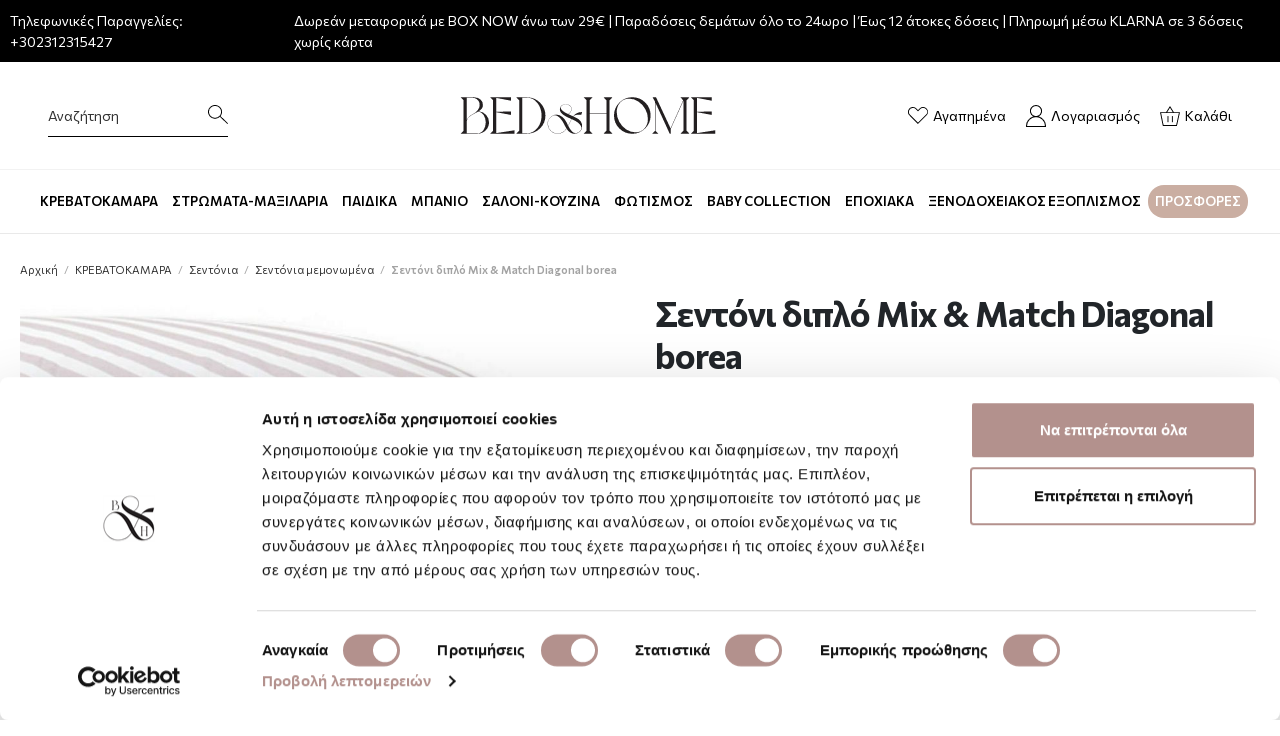

--- FILE ---
content_type: text/html; charset=UTF-8
request_url: https://www.bedandhome.gr/krevatokamara/sentonia/sentonia-memonomena/sentoni-diplo-mix-match-diagonal-borea-be-00027750-mix-match-double-diagonal-borea.html
body_size: 35877
content:
 <!doctype html><html lang="el"><head prefix="og: http://ogp.me/ns# fb: http://ogp.me/ns/fb# product: http://ogp.me/ns/product#"> <meta charset="utf-8"/>
<meta name="title" content="Σεντόνι διπλό Mix &amp; Match Diagonal borea &lt; Σεντόνια μεμονωμένα"/>
<meta name="description" content="Μεμονωμένο διπλό σεντόνι από την εταιρεία Borea, με μοντέρνο σχέδιο, που θα χαρίσει στυλ στο υπνοδωμάτιό σας. Το ύφασμά του είναι 100% βαμβακερό, μερσεριζέ, 160 κλωστών και διατίθεται σε τρεις υπέροχες αποχρώσεις. Η διάσταση του σεντονιού είναι 220x240cm."/>
<meta name="keywords" content="Σεντόνι διπλό Mix &amp; Match Diagonal borea"/>
<meta name="robots" content="INDEX,FOLLOW"/>
<meta name="viewport" content="width=device-width, initial-scale=1"/>
<meta name="format-detection" content="telephone=no"/>
<title>Σεντόνι διπλό Mix &amp; Match Diagonal borea &lt; Σεντόνια μεμονωμένα | Bed &amp; Home</title>
<link  rel="stylesheet" type="text/css"  media="all" href="https://www.bedandhome.gr/static/version1764079818/_cache/merged/5e1d74390a11586329f3e1a05d6c343f.min.css" />
<link  rel="stylesheet" type="text/css"  media="screen and (min-width: 768px)" href="https://www.bedandhome.gr/static/version1764079818/frontend/Elegento/bedandhome/el_GR/css/styles-l.min.css" />
<link  rel="stylesheet" type="text/css"  media="print" href="https://www.bedandhome.gr/static/version1764079818/frontend/Elegento/bedandhome/el_GR/css/print.min.css" />

<link  rel="canonical" href="https://www.bedandhome.gr/krevatokamara/sentonia/sentonia-memonomena/sentoni-diplo-mix-match-diagonal-borea-be-00027750-mix-match-double-diagonal-borea.html" />
<link  rel="icon" type="image/x-icon" href="https://www.bedandhome.gr/media/favicon/default/android-chrome-512x512.png" />
<link  rel="shortcut icon" type="image/x-icon" href="https://www.bedandhome.gr/media/favicon/default/android-chrome-512x512.png" />
   <!--Custom fonts from Google--><link rel="preconnect" href="https://fonts.gstatic.com"><link href="https://fonts.googleapis.com/css2?family=Commissioner:wght@200;400;600;700&display=swap" rel="stylesheet">   
   <!-- Google Tag Manager -->
<script exclude-script>(function(w,d,s,l,i){w[l]=w[l]||[];w[l].push({'gtm.start':
new Date().getTime(),event:'gtm.js'});var f=d.getElementsByTagName(s)[0],
j=d.createElement(s),dl=l!='dataLayer'?'&l='+l:'';j.async=true;j.src=
'https://www.googletagmanager.com/gtm.js?id='+i+dl;f.parentNode.insertBefore(j,f);
})(window,document,'script','dataLayer','GTM-PVMR62T');</script>
<!-- End Google Tag Manager -->  <meta property="og:type" content="product" /><meta property="og:title" content="&#x03A3;&#x03B5;&#x03BD;&#x03C4;&#x03CC;&#x03BD;&#x03B9;&#x20;&#x03B4;&#x03B9;&#x03C0;&#x03BB;&#x03CC;&#x20;Mix&#x20;&amp;&#x20;Match&#x20;Diagonal&#x20;borea" /><meta property="og:image" content="https://www.bedandhome.gr/media/catalog/product/cache/fd600c3c566f7c9d8a6e2fe464265a20/s/e/sentoni-diplo-mix---match-diagonal-borea_1_1633832555.jpg" /><meta property="og:description" content="" /><meta property="og:url" content="https://www.bedandhome.gr/krevatokamara/sentonia/sentonia-memonomena/sentoni-diplo-mix-match-diagonal-borea-be-00027750-mix-match-double-diagonal-borea.html" /> <meta property="product:price:amount" content="0"/> <meta property="product:price:currency" content="EUR"/>    <link rel="stylesheet" type="text/css" href="https://www.bedandhome.gr/static/version1764079818/frontend/Elegento/bedandhome/el_GR/Elegento_Core/css/bootstrap.min.css">  <link rel="prefetch" as="script" href="https://www.bedandhome.gr/static/version1764079818/frontend/Elegento/bedandhome/el_GR/magepack/bundle-common.min.js"/>  <link rel="prefetch" as="script" href="https://www.bedandhome.gr/static/version1764079818/frontend/Elegento/bedandhome/el_GR/magepack/bundle-product.min.js"/> <link rel="stylesheet" type="text/css" media="all" href="https://maxcdn.bootstrapcdn.com/font-awesome/latest/css/font-awesome.min.css"/>    
<!-- Magic Zoom Plus Magento 2 module version v1.6.4 [v1.6.91:v5.3.5] -->

<link type="text/css" href="https://www.bedandhome.gr/static/version1764079818/frontend/Elegento/bedandhome/el_GR/MagicToolbox_MagicZoomPlus/css/magiczoomplus.min.css" rel="stylesheet" media="screen" />
<link type="text/css" href="https://www.bedandhome.gr/static/version1764079818/frontend/Elegento/bedandhome/el_GR/MagicToolbox_MagicZoomPlus/css/magiczoomplus.module.min.css" rel="stylesheet" media="screen" />




 </head><body data-container="body" data-mage-init='{"loaderAjax": {}, "loader": { "icon": "https://www.bedandhome.gr/static/version1764079818/frontend/Elegento/bedandhome/el_GR/images/loader-2.gif"}}' id="html-body" class="page-product-configurable wp-sl catalog-product-view product-sentoni-diplo-mix-match-diagonal-borea-be-00027750-mix-match-double-diagonal-borea categorypath-krevatokamara-sentonia-sentonia-memonomena category-sentonia-memonomena page-layout-1column">   <!-- Google Tag Manager (noscript) -->
<noscript><iframe src="https://www.googletagmanager.com/ns.html?id=GTM-PVMR62T"
height="0" width="0" style="display:none;visibility:hidden"></iframe></noscript>
<!-- End Google Tag Manager (noscript) -->            <div class="cookie-status-message" id="cookie-status">The store will not work correctly in the case when cookies are disabled.</div>   <noscript><div class="message global noscript"><div class="content"><p><strong>Η JavaScript φαίνεται να είναι απενεργοποιημένη στο πρόγραμμα περιήγησης σας.</strong> <span> Για την καλύτερη εμπειρία στην ιστοσελίδα μας, βεβαιωθείτε πως θα ενεργοποιήσετε την Javascript στο πρόγραμμα περιήγησης σας.</span></p></div></div></noscript>             <div class="page-wrapper"><header class="page-header"><div class="panel header">
  	<div class="header-telephone"><span>Τηλεφωνικές Παραγγελίες:</span> <a href="tel:2312315427">+302312315427</a></div>
    <div class="header-message"><p> Δωρεάν μεταφορικά με BOX NOW άνω των 29€ | Παραδόσεις δεμάτων όλο το 24ωρο | Έως 12 άτοκες δόσεις | Πληρωμή μέσω KLARNA σε 3 δόσεις χωρίς κάρτα </p></div>
  	<span></span>
</div><div class="header content"> <span data-action="toggle-nav" class="action nav-toggle"><span>Εναλλαγή Πλοήγησης</span></span> <a class="logo" href="https://www.bedandhome.gr/" title="" aria-label="store logo"><svg width="280px" data-name="Layer 1" xmlns="http://www.w3.org/2000/svg" viewBox="0 0 1417.32 340.92"><defs><style>.cls-1{fill:#231f20;}</style></defs><path class="cls-1" d="M155.4,148.84a56.36,56.36,0,0,1,37.18,18.33,54.55,54.55,0,0,1,15,38.36,57.15,57.15,0,0,1-57.22,57.22h-86L78.67,248v-155L64.43,78.17H134q18.19,0,30.46,11.08a35.77,35.77,0,0,1,12.26,27.69q0,10.8-5.27,17.92T155.4,148.84ZM94.49,80v114.7a37.38,37.38,0,0,1,9-14.9,62.1,62.1,0,0,1,11.47-10q4.88-3,13.84-8a67.44,67.44,0,0,0,22.81-20q8.56-12.12,8.57-23.73a46.88,46.88,0,0,0-2.9-16.48q-2.91-7.77-12.13-14.5t-24-7ZM191,205.53q0-21.36-10.81-37.7T153,150.16q-1,.79-20,11.07-9.24,5-14,8.05a122.94,122.94,0,0,0-11.47,8.57,35.15,35.15,0,0,0-9.88,12.39,35.91,35.91,0,0,0-3.17,15.29v55.38h55.9q18.45,0,29.54-16.88T191,205.53Z"/><path class="cls-1" d="M213.94,262.75,228.18,248v-155L213.94,78.17H319.15V95.31L244,80.81V151l75.15-.53v17.14l-75.15-14V260.12l92.56-14.51v17.14Z"/><path class="cls-1" d="M346.05,262.75l14.24-15.55V93.73L346.05,78.17h55.11q38.22.27,65.13,27.3t26.89,65.26q0,38.24-27,65.13t-65.27,26.89Zm30.06-1.84h24.78q30.06,0,51.42-26.37t21.36-63.81q0-37.44-21.23-64.08T401.16,80H376.11Z"/><path class="cls-1" d="M638.29,263.28q-21.28,0-37.79-25.19-10.21,15.19-23.24,20.63a68,68,0,0,1-23.46,4.56q-20.85,0-35.51-15.2t-14.23-35.19a45.41,45.41,0,0,1,6.3-23.35,49.64,49.64,0,0,1,17.38-17.48A38.47,38.47,0,0,1,548.8,166q15.21,0,29,11.08a79,79,0,0,1,21.83,27.8q1.3,2.38,8.47,17.37l16.72-33.88q-28.23-12.16-39.53-20.2-19.11-13.46-19.11-28.67,0-11.94,8.58-19.44t21.39-7.49q12.39,0,20.85,7.06t8.47,17.48a27,27,0,0,1-3.8,14.56q-3.79,6.07-11.83,12.37l23.89,10.65q8.89-11.08,19.44-16.51t25.52-5.43l-3.91,14.34H657c-.73,0-2.18,0-4.35.1a20.93,20.93,0,0,0-4.34.44c-.73.22-1.92.54-3.58,1a11.23,11.23,0,0,0-3.7,1.52c-.8.58-1.77,1.3-2.93,2.17a15.1,15.1,0,0,0-3,3q20,9.35,27.15,15,16.5,13.24,16.51,33.66,0,18.67-10.86,29T638.29,263.28Zm-61.68-5.86q13.46-5.66,23.24-20.64a190.6,190.6,0,0,1-11.52-21.07q-8.91-18.45-19.65-30.29T547.5,170.54a25.91,25.91,0,0,0-6.73-1.09,23.62,23.62,0,0,0-12.38,3.7,45.92,45.92,0,0,0-23,39.74q0,21.51,15,35.29T553.8,262A64,64,0,0,0,576.61,257.42ZM570.74,131q0,15,37.79,32.58,8.25-6.3,12-12.16a26.41,26.41,0,0,0,3.69-14.34q0-10.2-8.58-16.83a31,31,0,0,0-19.44-6.62,32.71,32.71,0,0,0-17.48,4.88Q570.74,123.41,570.74,131Zm55.39,58L609,223.75q8.46,16.51,17.37,26.5t19.77,10q10.42,0,19.76-8.14t9.34-18.79q0-8.48-7.93-17.38a76.14,76.14,0,0,0-16.72-14.33,175.07,175.07,0,0,0-18.14-9.78Z"/><path class="cls-1" d="M687.08,262.75,701.32,248v-155L687.08,78.17h44.3L717.14,92.94v65.13h84.91V92.94L787.81,78.17h44.3L817.87,92.94V248l14.24,14.76h-44.3L802.05,248V159.92H717.14V248l14.24,14.76Z"/><path class="cls-1" d="M840.28,170.46q0-38.76,27.43-65.92T933.1,77.38q38.24,0,65.4,27t27.16,66.05q0,38.76-27.43,65.92t-65.39,27.16q-38.24,0-65.4-27T840.28,170.46ZM854,152.8a102.94,102.94,0,0,0,13.06,49.83,107.91,107.91,0,0,0,35.07,38.76q22,14.78,46.54,14.77,28.22,0,45.75-19.51t17.53-48.52a103,103,0,0,0-13.05-49.84,108.07,108.07,0,0,0-35.07-38.76q-22-14.76-46.54-14.77-28.21,0-45.75,19.52T854,152.8Z"/><path class="cls-1" d="M1221.84,78.17,1207.6,92.94V248l14.24,14.76h-44.3L1191.78,248V95.58L1127.44,238.5v24.25h-5.27l-72.25-157.94V248l14.23,14.76h-30.32L1048.07,248V101.11l-11.86-22.94h17.13l73.31,157.69,64.08-142.92-14.25-14.77Z"/><path class="cls-1" d="M1230.28,262.75,1244.52,248v-155l-14.24-14.77h105.21V95.31l-75.15-14.5V151l75.15-.53v17.14l-75.15-14V260.12l92.55-14.51v17.14Z"/></svg></a> <div data-block="minicart" class="minicart-wrapper header-icon-wrap"><a class="action showcart" href="https://www.bedandhome.gr/checkout/cart/" data-bind="scope: 'minicart_content'"><svg width="20px" id="af8823f3-6f24-4b80-9da7-ebffdae5faa4" data-name="Layer 1" xmlns="http://www.w3.org/2000/svg" viewBox="0 0 150 149.11"><path d="M117.75,60.45l-29-46.13L59.57,60.45H13.8l21.12,103H140.78l23-103Zm-29-33.09,20.81,33.09H67.8Zm46.48,129.11H40.59L22.32,67.41H155.11Z" transform="translate(-13.8 -14.32)"/><rect x="56.35" y="75.11" width="6.96" height="45.73"/><rect x="89.39" y="75.11" width="6.96" height="45.73"/></svg><span class="header-icon-text">Καλάθι</span> <span class="counter qty empty" data-bind="css: { empty: !!getCartParam('summary_count') == false && !isLoading() }, blockLoader: isLoading"><span class="counter-number"><!-- ko text: getCartParam('summary_count') --><!-- /ko --></span> <span class="counter-label"><!-- ko if: getCartParam('summary_count') --><!-- ko text: getCartParam('summary_count') --><!-- /ko --><!-- ko i18n: 'items' --><!-- /ko --><!-- /ko --></span></span></a>  <div class="block block-minicart" data-role="dropdownDialog" data-mage-init='{"dropdownDialog":{ "appendTo":"[data-block=minicart]", "triggerTarget":".showcart", "timeout": "2000", "closeOnMouseLeave": false, "closeOnEscape": true, "triggerClass":"active", "parentClass":"active", "buttons":[]}}'><div id="minicart-content-wrapper" data-bind="scope: 'minicart_content'"><!-- ko template: getTemplate() --><!-- /ko --></div></div> </div> <span class="wishlist header-icon-wrap"><a href="https://www.bedandhome.gr/wishlist" title="Λίστα Επιθυμιών"><svg width="20px" id="bd903585-0f35-41e8-a858-8d677c237ecb" data-name="Layer 1" xmlns="http://www.w3.org/2000/svg" viewBox="0 0 168.6 143.32"><path d="M161.78,32.34a41.33,41.33,0,0,0-29.45-12.23h0A41.42,41.42,0,0,0,102.8,32.34L89.68,45.5,76.51,32.33A41.43,41.43,0,0,0,47,20.11h0a41.7,41.7,0,0,0-29.5,71.16l72.16,72.16,72.1-72.16A41.77,41.77,0,0,0,161.78,32.34ZM156.49,86,89.68,152.88,22.8,86A34.24,34.24,0,0,1,47,27.57h0a34,34,0,0,1,24.2,10L89.68,56.06l18.44-18.49a34,34,0,0,1,24.17-10h0a34,34,0,0,1,24.19,10h0A34.3,34.3,0,0,1,156.49,86Z" transform="translate(-5.34 -20.11)"/></svg><span class="header-icon-text">Αγαπημένα</span></a></span> <span id="my-account-link" class=" header-icon-wrap "><a href="https://www.bedandhome.gr/customer/account" title="Λογαριασμός"><svg width="20px" id="f29ac9c4-2527-4954-8bdf-b3095713cbb9" data-name="Layer 1" xmlns="http://www.w3.org/2000/svg" viewBox="0 0 132.99 147.76"><path d="M107.55,92.56a40.66,40.66,0,1,0-36.66,0,66.56,66.56,0,0,0-48.17,63.86v7h133v-7A66.56,66.56,0,0,0,107.55,92.56ZM55.6,56.32A33.62,33.62,0,1,1,89.29,89.93h-.14A33.66,33.66,0,0,1,55.6,56.32ZM29.76,156.39A59.53,59.53,0,0,1,89.12,97h.2a59.52,59.52,0,0,1,59.35,59.42Z" transform="translate(-22.72 -15.66)"/></svg><span class="header-icon-text">Λογαριασμός</span></a></span>  <button id="click-open-search"><span class="icon-title">Αναζήτηση</span> <svg width="20px" id="a4d9f6b4-ab3f-40ff-b08e-d99debb419c1" data-name="Layer 1" xmlns="http://www.w3.org/2000/svg" viewBox="0 0 153.69 149.78"><path d="M166.49,163.58l-57.22-57.22a54,54,0,1,0-4.81,5.35l57,56.94ZM66.86,119.81a46.88,46.88,0,1,1,46.89-46.87A46.92,46.92,0,0,1,66.86,119.81Z" transform="translate(-12.8 -18.87)"/></svg></button> <div class="search-overlay"></div><div class="elastic-wrapper"><button id="click-close-search"><svg width="20px" id="b4537f5d-7ed1-464c-a7dc-1918fc6b1921" data-name="Layer 1" xmlns="http://www.w3.org/2000/svg" viewBox="0 0 29.01 29.01"><polygon points="29.01 1.31 27.7 0 14.51 13.2 1.31 0 0 1.31 13.2 14.51 0 27.7 1.31 29.01 14.51 15.81 27.7 29.01 29.01 27.7 15.81 14.51 29.01 1.31"/></svg></button> <div class="block block-search header-icon-wrap"><div class="block block-title"><strong>Αναζήτηση</strong></div><div class="block block-content"><form class="form minisearch" id="search_mini_form" action="https://www.bedandhome.gr/catalogsearch/result/" method="get"><div class="field search"><div class="control"><input id="search"  data-mage-init='{"quickSearch":{ "formSelector":"#search_mini_form", "url":"https://www.bedandhome.gr/search/ajax/suggest/", "destinationSelector":"#search_autocomplete", "minSearchLength":"3"} }'  type="text" name="q" value="" placeholder="&#x03A8;&#x03AC;&#x03C7;&#x03BD;&#x03C9;&#x20;&#x03B3;&#x03B9;&#x03B1;..." class="input-text" maxlength="128" role="combobox" aria-haspopup="false" aria-autocomplete="both" autocomplete="off" aria-expanded="false"/><div id="search_autocomplete" class="search-autocomplete"></div> <div class="nested"><a class="action advanced" href="https://www.bedandhome.gr/catalogsearch/advanced/" data-action="advanced-search">Σύνθετη Αναζήτηση</a></div></div></div><div class="actions"><button type="submit" title="Αναζήτηση" class="action search" aria-label="Search" ><span>Αναζήτηση</span></button></div></form></div></div></div></div></header>  <div class="sections nav-sections"><div class="mobile-menu-logo"><svg width="200px" data-name="Layer 1" xmlns="http://www.w3.org/2000/svg" viewBox="0 0 1417.32 340.92"><defs><style>.cls-1{fill:#231f20;}</style></defs><path class="cls-1" d="M155.4,148.84a56.36,56.36,0,0,1,37.18,18.33,54.55,54.55,0,0,1,15,38.36,57.15,57.15,0,0,1-57.22,57.22h-86L78.67,248v-155L64.43,78.17H134q18.19,0,30.46,11.08a35.77,35.77,0,0,1,12.26,27.69q0,10.8-5.27,17.92T155.4,148.84ZM94.49,80v114.7a37.38,37.38,0,0,1,9-14.9,62.1,62.1,0,0,1,11.47-10q4.88-3,13.84-8a67.44,67.44,0,0,0,22.81-20q8.56-12.12,8.57-23.73a46.88,46.88,0,0,0-2.9-16.48q-2.91-7.77-12.13-14.5t-24-7ZM191,205.53q0-21.36-10.81-37.7T153,150.16q-1,.79-20,11.07-9.24,5-14,8.05a122.94,122.94,0,0,0-11.47,8.57,35.15,35.15,0,0,0-9.88,12.39,35.91,35.91,0,0,0-3.17,15.29v55.38h55.9q18.45,0,29.54-16.88T191,205.53Z"/><path class="cls-1" d="M213.94,262.75,228.18,248v-155L213.94,78.17H319.15V95.31L244,80.81V151l75.15-.53v17.14l-75.15-14V260.12l92.56-14.51v17.14Z"/><path class="cls-1" d="M346.05,262.75l14.24-15.55V93.73L346.05,78.17h55.11q38.22.27,65.13,27.3t26.89,65.26q0,38.24-27,65.13t-65.27,26.89Zm30.06-1.84h24.78q30.06,0,51.42-26.37t21.36-63.81q0-37.44-21.23-64.08T401.16,80H376.11Z"/><path class="cls-1" d="M638.29,263.28q-21.28,0-37.79-25.19-10.21,15.19-23.24,20.63a68,68,0,0,1-23.46,4.56q-20.85,0-35.51-15.2t-14.23-35.19a45.41,45.41,0,0,1,6.3-23.35,49.64,49.64,0,0,1,17.38-17.48A38.47,38.47,0,0,1,548.8,166q15.21,0,29,11.08a79,79,0,0,1,21.83,27.8q1.3,2.38,8.47,17.37l16.72-33.88q-28.23-12.16-39.53-20.2-19.11-13.46-19.11-28.67,0-11.94,8.58-19.44t21.39-7.49q12.39,0,20.85,7.06t8.47,17.48a27,27,0,0,1-3.8,14.56q-3.79,6.07-11.83,12.37l23.89,10.65q8.89-11.08,19.44-16.51t25.52-5.43l-3.91,14.34H657c-.73,0-2.18,0-4.35.1a20.93,20.93,0,0,0-4.34.44c-.73.22-1.92.54-3.58,1a11.23,11.23,0,0,0-3.7,1.52c-.8.58-1.77,1.3-2.93,2.17a15.1,15.1,0,0,0-3,3q20,9.35,27.15,15,16.5,13.24,16.51,33.66,0,18.67-10.86,29T638.29,263.28Zm-61.68-5.86q13.46-5.66,23.24-20.64a190.6,190.6,0,0,1-11.52-21.07q-8.91-18.45-19.65-30.29T547.5,170.54a25.91,25.91,0,0,0-6.73-1.09,23.62,23.62,0,0,0-12.38,3.7,45.92,45.92,0,0,0-23,39.74q0,21.51,15,35.29T553.8,262A64,64,0,0,0,576.61,257.42ZM570.74,131q0,15,37.79,32.58,8.25-6.3,12-12.16a26.41,26.41,0,0,0,3.69-14.34q0-10.2-8.58-16.83a31,31,0,0,0-19.44-6.62,32.71,32.71,0,0,0-17.48,4.88Q570.74,123.41,570.74,131Zm55.39,58L609,223.75q8.46,16.51,17.37,26.5t19.77,10q10.42,0,19.76-8.14t9.34-18.79q0-8.48-7.93-17.38a76.14,76.14,0,0,0-16.72-14.33,175.07,175.07,0,0,0-18.14-9.78Z"/><path class="cls-1" d="M687.08,262.75,701.32,248v-155L687.08,78.17h44.3L717.14,92.94v65.13h84.91V92.94L787.81,78.17h44.3L817.87,92.94V248l14.24,14.76h-44.3L802.05,248V159.92H717.14V248l14.24,14.76Z"/><path class="cls-1" d="M840.28,170.46q0-38.76,27.43-65.92T933.1,77.38q38.24,0,65.4,27t27.16,66.05q0,38.76-27.43,65.92t-65.39,27.16q-38.24,0-65.4-27T840.28,170.46ZM854,152.8a102.94,102.94,0,0,0,13.06,49.83,107.91,107.91,0,0,0,35.07,38.76q22,14.78,46.54,14.77,28.22,0,45.75-19.51t17.53-48.52a103,103,0,0,0-13.05-49.84,108.07,108.07,0,0,0-35.07-38.76q-22-14.76-46.54-14.77-28.21,0-45.75,19.52T854,152.8Z"/><path class="cls-1" d="M1221.84,78.17,1207.6,92.94V248l14.24,14.76h-44.3L1191.78,248V95.58L1127.44,238.5v24.25h-5.27l-72.25-157.94V248l14.23,14.76h-30.32L1048.07,248V101.11l-11.86-22.94h17.13l73.31,157.69,64.08-142.92-14.25-14.77Z"/><path class="cls-1" d="M1230.28,262.75,1244.52,248v-155l-14.24-14.77h105.21V95.31l-75.15-14.5V151l75.15-.53v17.14l-75.15-14V260.12l92.55-14.51v17.14Z"/></svg></div> <div class="section-items nav-sections-items" data-mage-init='{"tabs":{"openedState":"active"}}'>  <div class="section-item-title nav-sections-item-title" data-role="collapsible"><a class="nav-sections-item-switch" data-toggle="switch" href="#store.menu">Μενού</a></div><div class="section-item-content nav-sections-item-content" id="store.menu" data-role="content">      <nav class="navigation" role="navigation" ><div class="menu" id="om"><ul><li><a href="https://www.bedandhome.gr/krevatokamara"  class="level-top" ><span>ΚΡΕΒΑΤΟΚΑΜΑΡΑ</span></a><ul><div class="bottomstatic" ><div class="megamenu-wrapper">
	<div class="megamenu-column">
      <div class="megamenu-section">
        <a href="https://www.bedandhome.gr/krevatokamara/sentonia"><h3>Σεντόνια</h3></a>
        <ul>
        	<li><a href="https://www.bedandhome.gr/krevatokamara/sentonia/sentonia-mona">Σεντόνια μονά</a></li>
          	<li><a href="https://www.bedandhome.gr/krevatokamara/sentonia/sentonia-imidipla-dipla">Σεντόνια ημίδιπλα - διπλά</a></li>
          	<li><a href="https://www.bedandhome.gr/krevatokamara/sentonia/sentonia-iperdipla">Σεντόνια υπέρδιπλα</a></li>
          	<li><a href="https://www.bedandhome.gr/krevatokamara/sentonia/sentonia-king-size">Σεντόνια King Size</a></li>
          	<li><a href="https://www.bedandhome.gr/krevatokamara/sentonia/sentonia-memonomena">Σεντόνια Μεμονωμένα</a></li>
          	<li><a href="https://www.bedandhome.gr/krevatokamara/sentonia/maxilarothikes">Μαξιλαροθήκες</a></li>
        </ul>
      </div>
      <div class="megamenu-section">
      	<a href="https://www.bedandhome.gr/krevatokamara/epistromata"><h3>Επιστρώματα Προστατευτικά</h3></a>
        <ul>
        	<li><a href="https://www.bedandhome.gr/krevatokamara/epistromata/prostateftika-kalimmata-stromaton">Καλύμματα στρωμάτων</a></li>
          	<li><a href="https://www.bedandhome.gr/krevatokamara/epistromata/prostateftika-kalimmata-maxilarion">Καλύμματα μαξιλαριών</a></li>
        </ul>  
      </div>
	</div>
  	<div class="megamenu-column">
      <div class="megamenu-section">
        <a href="https://www.bedandhome.gr/krevatokamara/paplomata"><h3>Παπλώματα</h3></a>
        <ul>
        	<li><a href="https://www.bedandhome.gr/krevatokamara/paplomata/paplomata-mona">Παπλώματα μονά</a></li>
          	<li><a href="https://www.bedandhome.gr/krevatokamara/paplomata/paplomata-iperdipla">Παπλώματα υπέρδιπλα</a></li>
          	<li><a href="https://www.bedandhome.gr/krevatokamara/paplomata/lefka-paplomata">Λευκά παπλώματα</a></li>
                <li><a href="https://www.bedandhome.gr/krevatokamara/paplomata/kouvertopaplomata-mona-imidipla">Κουβερτοπαπλώματα μονά - ημίδιπλα</a></li>
          <li><a href="https://www.bedandhome.gr/krevatokamara/paplomata/kouvertopaplomata-yperdipla-kingsize">Κουβερτοπαπλώματα υπέρδιπλα - king size</a></li>
        </ul>
      </div>
      <div class="megamenu-section">
        <a href="https://www.bedandhome.gr/krevatokamara/paplomatothikes"><h3>Παπλωματοθήκες</h3></a>
        <ul>
        	<li><a href="https://www.bedandhome.gr/krevatokamara/paplomatothikes/paplomatothikes-mones">Παπλωματοθήκες μονές</a></li>
          	<li><a href="https://www.bedandhome.gr/krevatokamara/paplomatothikes/paplomatothikes-iperdiples">Παπλωματοθήκες υπέρδιπλες</a></li>
          	<li><a href="https://www.bedandhome.gr/krevatokamara/paplomatothikes/paplomatothikes-king-size">Παπλωματοθήκες King Size</a></li>
        </ul>
      </div>
	</div> 
  	<div class="megamenu-column">
      <div class="megamenu-section">
        <a href="https://www.bedandhome.gr/krevatokamara/kouvertes"><h3>Κουβέρτες</h3></a>
        <ul>
        	<li><a href="https://www.bedandhome.gr/krevatokamara/kouvertes/kouvertes-veloute-mones">Κουβέρτες βελουτέ μονές</a></li>
          	<li><a href="https://www.bedandhome.gr/krevatokamara/kouvertes/kouvertes-veloute-iperdiples">Κουβέρτες βελουτέ υπέρδιπλες</a></li>
          	<li><a href="https://www.bedandhome.gr/krevatokamara/kouvertes/kouvertes-fleece-mones">Κουβέρτες fleece  μονές</a></li>
          	<li><a href="https://www.bedandhome.gr/krevatokamara/kouvertes/kouvertes-fleece-iperdiples">Κουβέρτες fleece  υπέρδιπλες</a></li>   
          	<li><a href="https://www.bedandhome.gr/krevatokamara/kouvertes/kouvertes-kalokerines-mones">Κουβέρτες καλοκαιρινές μονές</a></li>
          	<li><a href="https://www.bedandhome.gr/krevatokamara/kouvertes/kouvertes-kalokerines-iperdiples">Κουβέρτες καλοκαιρινές υπέρδιπλες - King Size</a></li>
            <li><a href="https://www.bedandhome.gr/krevatokamara/kouvertes/kouvertes-ilektrikes">Κουβέρτες ηλεκτρικές</a></li> 
        </ul>
      </div>
	</div> 
  	<div class="megamenu-column">
      <div class="megamenu-section">
        <a href="https://www.bedandhome.gr/krevatokamara/kouverli"><h3>Κουβερλί</h3></a>
        <ul>
        	<li><a href="https://www.bedandhome.gr/krevatokamara/kouverli/kouverli-mona">Κουβερλί μονά </a></li>
          	<li><a href="https://www.bedandhome.gr/krevatokamara/kouverli/kouverli-iperdipla">Κουβερλί υπέρδιπλα</a></li>
          	<li><a href="https://www.bedandhome.gr/krevatokamara/kouverli/kouverli-king-size">Κουβερλί King Size</a></li>
        </ul>
      </div>
       <div class="megamenu-section">
        <a href="https://www.bedandhome.gr/krevatokamara/nifiki-sillogi"><h3>Νυφική Συλλογή</h3></a>
      </div>
	</div> 
</div></div><div class="bottomstatic" ></div></ul></li><li><a href="https://www.bedandhome.gr/stromata-maxilaria"  class="level-top" ><span>ΣΤΡΩΜΑΤΑ-ΜΑΞΙΛΑΡΙΑ</span></a><ul><div class="bottomstatic" ><div class="megamenu-wrapper">
	<div class="megamenu-column">
      <div class="megamenu-section">
        <a href="https://www.bedandhome.gr/stromata-maxilaria/stromata-ipnou"><h3>Στρώματα ύπνου</h3></a>
        <ul>
        	<li><a href="https://www.bedandhome.gr/stromata-maxilaria/stromata-ipnou/stromata-anatomika-elatiria-pocket">Στρώματα ανατομικά (Ελατήρια Pocket)</a></li>
          	<li><a href="https://www.bedandhome.gr/stromata-maxilaria/stromata-ipnou/stromata-orthopedika-elatiria-bonnel">Στρώματα ορθοπεδικά (Ελατήρια Bonnel)</a></li>
          	<li><a href="https://www.bedandhome.gr/stromata-maxilaria/stromata-ipnou/stromata-choris-elatiria-latex-memory-foam">Στρώματα χωρίς ελατήρια (Latex-Memory-Foam)</a></li>
          	<li><a href="https://www.bedandhome.gr/stromata-maxilaria/stromata-ipnou/pedika-stromata">Παιδικά Στρώματα</a></li>
          	<li><a href="https://www.bedandhome.gr/stromata-maxilaria/stromata-ipnou/vrefika-stromata">Βρεφικά Στρώματα</a></li>
         </ul>
      </div>
	</div>
  	<div class="megamenu-column">
      <div class="megamenu-section">
        <a href="https://www.bedandhome.gr/stromata-maxilaria/maxilaria"><h3>Μαξιλάρια</h3></a>
        <ul>
        	<li><a href="https://www.bedandhome.gr/stromata-maxilaria/maxilaria/memory-foam-maxilaria">Ανατομικά – Memory foam μαξιλάρια</a></li>
          	<li><a href="https://www.bedandhome.gr/stromata-maxilaria/maxilaria/latex-maxilaria">Latex</a></li>
            <li><a href="https://www.bedandhome.gr/stromata-maxilaria/maxilaria/plenomena">Πλενόμενα</a></li>
            <li><a href="https://www.bedandhome.gr/stromata-maxilaria/maxilaria/malli-vamvaki">Μαλλί – Βαμβάκι</a></li>
            <li><a href="https://www.bedandhome.gr/stromata-maxilaria/maxilaria/poupoulenia">Πουπουλένια</a></li>
            <li><a href="https://www.bedandhome.gr/stromata-maxilaria/maxilaria/maxilaria-taxidiou">Μαξιλάρια ταξιδιού</a></li>
        </ul>
      </div>
	</div> 
  	<div class="megamenu-column">
      <div class="megamenu-section">
        <a href="https://www.bedandhome.gr/stromata-maxilaria/anostromata-toppers"><h3>Ανωστρώματα (Toppers)</h3></a>
      </div>
      <div class="megamenu-section">
        <a><h3> </h3></a>
      </div>
      <div class="megamenu-section">
        <a href="https://www.bedandhome.gr/stromata-maxilaria/orthopedika-telara"><h3>Ορθοπεδικά τελάρα</h3></a>
      </div>
	</div> 
  	
  	<div class="megamenu-column">
      <a href="https://www.bedandhome.gr/stromata-maxilaria">
        <img src="https://www.bedandhome.gr/media/.renditions/wysiwyg/matpil.jpg" alt="Παιδικά" />
      </a>
	</div> 
  
</div></div><div class="bottomstatic" ></div></ul></li><li><a href="https://www.bedandhome.gr/pedika"  class="level-top" ><span>ΠΑΙΔΙΚΑ</span></a><ul><div class="bottomstatic" ><div class="megamenu-wrapper">
	<div class="megamenu-column">
      <div class="megamenu-section">
        <a href="https://www.bedandhome.gr/pedika/pediko-krevati"><h3>Παιδικό κρεβάτι</h3></a>
        <ul>
        	<li><a href="https://www.bedandhome.gr/pedika/pediko-krevati/pedika-sentonia">Παιδικά σεντόνια</a></li>
          	<li><a href="https://www.bedandhome.gr/pedika/pediko-krevati/pedikes-maxilarothikes">Παιδικές μαξιλαροθήκες</a></li>
          	<li><a href="https://www.bedandhome.gr/pedika/pediko-krevati/pedika-paplomata">Παιδικά παπλώματα</a></li>
                <li><a href="https://www.bedandhome.gr/pedika/pediko-krevati/pedika-kouvertopaplomata">Παιδικά κουβερτοπαπλώματα</a></li>
          	<li><a href="https://www.bedandhome.gr/pedika/pediko-krevati/pedikes-paplomatothikes">Παιδικές παπλωματοθήκες</a></li>
          	<li><a href="https://www.bedandhome.gr/pedika/pediko-krevati/pedika-kouverli">Παιδικά κουβερλί</a></li>
          	<li><a href="https://www.bedandhome.gr/pedika/pediko-krevati/kouvertes-veloute-pediko-krevati">Κουβέρτες βελουτέ</a></li>
            <li><a href="https://www.bedandhome.gr/pedika/pediko-krevati/kouvertes-fleece-pediko-krevati">Κουβέρτες fleece</a></li>
            <li><a href="https://www.bedandhome.gr/pedika/pediko-krevati/pedikes-kouvertes-pike">Κουβέρτες πικέ</a></li>
            <li><a href="https://www.bedandhome.gr/pedika/pediko-krevati/pedika-maxilaria">Παιδικά μαξιλάρια</a></li>
        </ul>
      </div>
	</div>
  	<div class="megamenu-column">
      <div class="megamenu-section">
        <a href="https://www.bedandhome.gr/pedika/pediko-domatio"><h3>Παιδικό δωμάτιο</h3></a>
        <ul>
        	<li><a href="https://www.bedandhome.gr/pedika/pediko-domatio/geniki-diakosmisi">Γενική διακόσμηση</a></li>
          	<li><a href="https://www.bedandhome.gr/pedika/pediko-domatio/skines-epipla">Σκηνές - Έπιπλα</a></li>
                <li><a href="https://www.bedandhome.gr/pedika/pediko-domatio/diakosmitika-maxilaria">Διακοσμητικά μαξιλάρια</a></li>
                <li><a href="https://www.bedandhome.gr/pedika/pediko-domatio/kalathia-apothikeysis">Καλάθια αποθήκευσης</a></li>
                <li><a href="https://www.bedandhome.gr/pedika/pediko-domatio/xalia">Χαλιά</a></li>
        </ul>
      </div>
	</div> 
  	<div class="megamenu-column">
      <div class="megamenu-section">
        <a href="https://www.bedandhome.gr/pedika/pediko-mpanio"><h3>Παιδικό μπάνιο</h3></a>
        <ul>
        	<li><a href="https://www.bedandhome.gr/pedika/pediko-mpanio/pedikes-petsetes">Παιδικές πετσέτες</a></li>
           	<li><a href="https://www.bedandhome.gr/pedika/pediko-mpanio/pedika-mpournouzia">Παιδικά μπουρνούζια</a></li>
            <li><a href="https://www.bedandhome.gr/epochiaka/eidh-thalassis-epochiaka/paichnidia-paralias-sosibia">Παιχνίδια παραλίας - Σωσίβια</a></li>
          	<li><a href="https://www.bedandhome.gr/baby-collection/vrefiko-mpanio/ekmathisi-toualetas">Εκμάθηση τουαλέτας</a></li>
        </ul>
      </div>
	</div> 
  	
  <div class="megamenu-column">
      <a href="https://www.bedandhome.gr/pedika">
      	<img src="https://www.bedandhome.gr/media/.renditions/megamenu-banner-kids.jpg" alt="Παιδικά" />
      </a>
	</div> 
</div></div><div class="bottomstatic" ></div></ul></li><li><a href="https://www.bedandhome.gr/banio"  class="level-top" ><span>ΜΠΑΝΙΟ</span></a><ul><div class="bottomstatic" ><div class="megamenu-wrapper">
	<div class="megamenu-column">
      <div class="megamenu-section">
        <a href="https://www.bedandhome.gr/banio/petsetes"><h3>Πετσέτες</h3></a>
        <ul>
        	<li><a href="https://www.bedandhome.gr/banio/petsetes/petsetes-cherion">Πετσέτες χεριών</a></li>
          	<li><a href="https://www.bedandhome.gr/banio/petsetes/petsetes-prosopou">Πετσέτες προσώπου</a></li>
          	<li><a href="https://www.bedandhome.gr/banio/petsetes/petsetes-baniou">Πετσέτες μπάνιου</a></li>
          	<li><a href="https://www.bedandhome.gr/banio/petsetes/set-petsetes">Σετ πετσέτες</a></li>
        </ul>
      </div>
	</div>
  	<div class="megamenu-column">
      <div class="megamenu-section">
        <a href="https://www.bedandhome.gr/banio/bournouzia"><h3>Μπουρνούζια</h3></a>
      </div>
      <div class="megamenu-section">
        <a href="https://www.bedandhome.gr/banio/kourtines-mpaniou"><h3>Κουρτίνες μπάνιου</h3></a>
      </div>
      <div class="megamenu-section">
        <a href="https://www.bedandhome.gr/banio/axesouar-mpaniou"><h3>Αξεσουάρ μπάνιου</h3></a>
        <ul>
        	<li><a href="https://www.bedandhome.gr/banio/axesouar-mpaniou/kremes-afroloutra">Κρέμες - Αφρόλουτρα</a></li>
          	<li><a href="https://www.bedandhome.gr/banio/axesouar-mpaniou/sapounothikes">Σαπουνοθήκες</a></li>
          	<li><a href="https://www.bedandhome.gr/banio/axesouar-mpaniou/doxeia-kremosapounou">Δοχεία κρεμοσάπουνου</a></li>
          	<li><a href="https://www.bedandhome.gr/banio/axesouar-mpaniou/potiria-thikes-odontovourtsas">Ποτήρια - Θήκες οδοντόβουρτσας</a></li>
                <li><a href="https://www.bedandhome.gr/banio/axesouar-mpaniou/pigkal">Πιγκάλ</a></li>
        </ul>
      </div>
	</div> 
  	<div class="megamenu-column">
      <div class="megamenu-section">
        <a href="https://www.bedandhome.gr/banio/patakia-mpaniou"><h3>Πατάκια μπάνιου</h3></a>
      </div>
      <div class="megamenu-section">
        <a href="https://www.bedandhome.gr/banio/kalathia-mpaniou"><h3>Καλάθια μπάνιου</h3></a>
      </div>
	</div> 
  	
  	<div class="megamenu-column">
      <a href="https://www.bedandhome.gr/banio">
      	<img src="https://www.bedandhome.gr/media/.renditions/megamenu-banner-towel.jpg" alt="Μπάνιο" />
      </a>
	</div> 
</div></div><div class="bottomstatic" ></div></ul></li><li><a href="https://www.bedandhome.gr/saloni-kouzina"  class="level-top" ><span>ΣΑΛΟΝΙ-ΚΟΥΖΙΝΑ</span></a><ul><div class="bottomstatic" ><div class="megamenu-wrapper">
    <div class="megamenu-column">
        <div class="megamenu-section">
            <a href="https://www.bedandhome.gr/saloni-kouzina/richtaria"><h3>Ριχτάρια</h3></a>
        </div>
        <div class="megamenu-section">
            <a href="https://www.bedandhome.gr/saloni-kouzina/aromatika-chorou"><h3>Αρωματικά χώρου</h3></a>
        </div>
        <div class="megamenu-section">
            <a href="https://www.bedandhome.gr/saloni-kouzina/trapezomantila"><h3>Τραπεζομάντηλα</h3></a>
        </div>
        <div class="megamenu-section">
            <a href="https://www.bedandhome.gr/saloni-kouzina/podies-kouzinas"><h3>Ποδιές κουζίνας</h3></a>
        </div>
        <div class="megamenu-section">
            <a href="https://www.bedandhome.gr/saloni-kouzina/thermos-chilly-s"><h3>Θερμός Chilly's</h3></a>
        </div>
    </div>
    <div class="megamenu-column">
        <div class="megamenu-section">
            <a href="https://www.bedandhome.gr/saloni-kouzina/kouvertes-kanape"><h3>Κουβέρτες καναπέ</h3></a>
        </div>
        <div class="megamenu-section">
            <a href="https://www.bedandhome.gr/saloni-kouzina/kalathia"><h3>Καλάθια</h3></a>
        </div>
       <div class="megamenu-section">
            <a href="https://www.bedandhome.gr/saloni-kouzina/pouf"><h3>Πουφ</h3></a>
        </div>
        <div class="megamenu-section">
            <a href="https://www.bedandhome.gr/saloni-kouzina/traverses"><h3>Τραβέρσες</h3></a>
        </div>
        <div class="megamenu-section">
            <a href="https://www.bedandhome.gr/saloni-kouzina/chalia-saloniou-kouzinas"><h3>Χαλιά σαλονιού – κουζίνας</h3></a>
        </div>
        <div class="megamenu-section">
            <a href="https://www.bedandhome.gr/saloni-kouzina/kouzinika-skeui"><h3>Κουζινικά σκεύη</h3></a>
        </div>
    </div>
    <div class="megamenu-column">
        <div class="megamenu-section">
            <a href="https://www.bedandhome.gr/saloni-kouzina/diakosmitika-maxilaria-maxilarothikes"><h3>Διακοσμητικά μαξιλάρια – μαξιλαροθήκες</h3></a>
        </div>
        <div class="megamenu-section">
            <a href="https://www.bedandhome.gr/saloni-kouzina/potiropana-kouzinas"><h3>Ποτηρόπανα κουζίνας</h3></a>
        </div>
        <div class="megamenu-section">
            <a href="https://www.bedandhome.gr/saloni-kouzina/soupla-petsetes-fagitou"><h3>Σουπλά – Πετσέτες φαγητού</h3></a>
        </div>
       
        <div class="megamenu-section">
            <a href="https://www.bedandhome.gr/saloni-kouzina/diakosmisi"><h3>Διακόσμηση</h3></a>
            <ul>
                <li><a href="https://www.bedandhome.gr/saloni-kouzina/diakosmisi/kathreptes">Καθρέπτες</a></li>
                <li><a href="https://www.bedandhome.gr/saloni-kouzina/diakosmisi/diakosmitika-toixou">Διακοσμητικά τοίχου</a></li>
                <li><a href="https://www.bedandhome.gr/saloni-kouzina/diakosmisi/fanaria">Φανάρια</a></li>
                <li><a href="https://www.bedandhome.gr/saloni-kouzina/diakosmisi/vaza-gyalina-eidi">Βάζα - Γυάλινα είδη</a></li>
                <li><a href="https://www.bedandhome.gr/saloni-kouzina/diakosmisi/kiropigia">Κηροπήγια</a></li>
                <li><a href="https://www.bedandhome.gr/saloni-kouzina/diakosmisi/kourtines">Κουρτίνες</a></li>
            </ul>
        </div>
    </div>

    <div class="megamenu-column">
        <a href="https://www.bedandhome.gr/saloni-kouzina">
        <img src="https://www.bedandhome.gr/media/.renditions/megamenu-banner-kitchen.jpg" alt="Σαλόνι - Κουζίνα" />
        </a>
    </div>
</div></div><div class="bottomstatic" ></div></ul></li><li><a href="https://www.bedandhome.gr/fotismos"  class="level-top" ><span>ΦΩΤΙΣΜΟΣ</span></a><ul><div class="bottomstatic" ><div class="megamenu-wrapper">
    <div class="megamenu-column">
        <div class="megamenu-section">
        	<a href="https://www.bedandhome.gr/fotismos/pedika-fotistika"><h3>Παιδικά Φωτιστικά</h3></a>
        	<ul>
        		<li><a href="https://www.bedandhome.gr/fotismos/pedika-fotistika/pedika-fotistika-orofis">Παιδικά Φωτιστικά Οροφής</a></li>
        		<li><a href="https://www.bedandhome.gr/fotismos/pedika-fotistika/pedika-epitrapezia-fotistika">Παιδικά επιτραπέζια φωτιστικά</a></li>
              	<li><a href="https://www.bedandhome.gr/baby-collection/vrefika-pechnidia/fotakia-nuktos">Φωτάκια νυκτός</a></li>
        	</ul>
        </div>
	</div>
  	<div class="megamenu-column">
        <div class="megamenu-section">
        	<a href="https://www.bedandhome.gr/fotismos/fotistika-orofis"><h3>Φωτιστικά οροφής</h3></a>
        	<ul>
        		<li><a href="https://www.bedandhome.gr/fotismos/fotistika-orofis/kremasta-fotistika-orofis">Κρεμαστά φωτιστικά οροφής</a></li>
        		<li><a href="https://www.bedandhome.gr/fotismos/fotistika-orofis/plafonieres">Πλαφονιέρες</a></li>
        	</ul>
        </div>
    </div>
  	<div class="megamenu-column">
      <div class="megamenu-section">
        <a href="https://www.bedandhome.gr/fotismos/dapedou"><h3>Φωτιστικά δαπέδου</h3></a>
      </div>
      <div class="megamenu-section">
        <a href="https://www.bedandhome.gr/fotismos/epitrapezia-fotistika"><h3>Επιτραπέζια φωτιστικά</h3></a>
      </div>
	</div> 
 	<div class="megamenu-column">
      <a href="https://www.bedandhome.gr/fotismos">
        <img src="https://www.bedandhome.gr/media/wysiwyg/lighting.jpg" alt="Φωτισμός" /><div class="megamenu-wrapper">
      </a>
	</div> 
</div></div><div class="bottomstatic" ></div></ul></li><li><a href="https://www.bedandhome.gr/baby-collection"  class="level-top" ><span>BABY COLLECTION</span></a><ul><div class="bottomstatic" ><div class="megamenu-wrapper">
	<div class="megamenu-column">
      <div class="megamenu-section">
        <a href="https://www.bedandhome.gr/baby-collection/vrefiko-krevati"><h3>Βρεφικό κρεβάτι</h3></a>
        <ul>
          	<li><a href="https://www.bedandhome.gr/baby-collection/vrefiko-krevati/pantes-plexoudes-sparrow">Πάντες – Πλεξούδες Sparrow</a></li>
            <li><a href="https://www.bedandhome.gr/baby-collection/vrefiko-krevati/pantes-kounias">Πάντες κούνιας</a></li>
            <li><a href="https://www.bedandhome.gr/baby-collection/vrefiko-krevati/vrefika-paplomata-kouverli">Βρεφικά παπλώματα-Κουβερλί</a></li>
            <li><a href="https://www.bedandhome.gr/baby-collection/vrefiko-krevati/set-prikas-kounias">Σετ προίκας κούνιας</a></li>
            <li><a href="https://www.bedandhome.gr/baby-collection/vrefiko-krevati/vrefikes-paplomatothikes">Βρεφικές παπλωματοθήκες</a></li>
            <li><a href="https://www.bedandhome.gr/baby-collection/vrefiko-krevati/vrefika-sentonia-kounias">Βρεφικά σεντόνια κούνιας</a></li>
            <li><a href="https://www.bedandhome.gr/baby-collection/vrefiko-krevati/vrefika-sentonia-liknou">Βρεφικά σεντόνια λίκνου</a></li>
            <li><a href="https://www.bedandhome.gr/baby-collection/vrefiko-krevati/kouvertes-pike">Κουβέρτες πικέ – λεπτές βαμβακερές</a></li>
            <li><a href="https://www.bedandhome.gr/baby-collection/vrefiko-krevati/kouvertes-veloute">Κουβέρτες βελουτέ</a></li>
            <li><a href="https://www.bedandhome.gr/baby-collection/vrefiko-krevati/kouvertes-fleece">Κουβέρτες fleece</a></li>
            <li><a href="https://www.bedandhome.gr/baby-collection/vrefiko-krevati/kouvertes-plektes">Κουβέρτες πλεκτές</a></li>
            <li><a href="https://www.bedandhome.gr/baby-collection/vrefiko-krevati/kounoupieres-asfalia-krevatiou">Κουνουπιέρες-Ασφάλεια κρεβατιού</a></li>
            <li><a href="https://www.bedandhome.gr/baby-collection/vrefiko-krevati/vrefika-epistromata-adiavrocha-kouni">Βρεφικά επιστρώματα – Αδιάβροχα κούνιας</a></li>
        </ul>
      </div>
    </div>

  	<div class="megamenu-column">
      <div class="megamenu-section">
        <a href="https://www.bedandhome.gr/baby-collection/vrefiko-domatio"><h3>Βρεφικό δωμάτιο</h3></a>
        <ul>
        	<li><a href="https://www.bedandhome.gr/baby-collection/vrefiko-domatio/vrefika-epipla">Βρεφικά έπιπλα</a></li>
            <li><a href="https://www.bedandhome.gr/baby-collection/vrefiko-domatio/seltedakia">Σελτεδάκια</a></li>
            <li><a href="https://www.bedandhome.gr/baby-collection/vrefiko-domatio/panes-agkalias">Πάνες αγκαλιάς</a></li>
            <li><a href="https://www.bedandhome.gr/baby-collection/vrefiko-domatio/vrefikes-allaxieres">Βρεφικές αλλαξιέρες</a></li>
            <li><a href="https://www.bedandhome.gr/baby-collection/vrefiko-domatio/vrefika-neseser">Βρεφικά νεσεσέρ</a></li>
            <li><a href="https://www.bedandhome.gr/baby-collection/vrefiko-domatio/ipnosaki">Υπνόσακοι</a></li>
            <li><a href="https://www.bedandhome.gr/baby-collection/vrefiko-domatio/vrefika-maxilaria-vrefiko-domatio">Βρεφικά μαξιλάρια</a></li>
            <li><a href="https://www.bedandhome.gr/baby-collection/vrefiko-domatio/folies-ipnou">Φωλιές ύπνου</a></li>     
            <li><a href="https://www.bedandhome.gr/baby-collection/vrefiko-domatio/parka-parkokrebata">Πάρκα - Παρκοκρέβατα</a></li>    
            <li><a href="https://www.bedandhome.gr/baby-collection/vrefiko-domatio/rilax-ilektrikes-kounies">Ρηλάξ - Ηλεκτρικές κούνιες</a></li>    
        </ul>
      </div>
    </div> 

  	<div class="megamenu-column">
      <div class="megamenu-section">
        <a href="https://www.bedandhome.gr/baby-collection/diakosmisi-vrefikou-domatiou"><h3>Διακόσμηση βρεφικού δωματίου</h3></a>
        <ul>
             <li><a href="https://www.bedandhome.gr/pedika/pediko-domatio/geniki-diakosmisi">Γενική διακόσμηση</a></li>
             <li><a href="https://www.bedandhome.gr/baby-collection/diakosmisi-vrefikou-domatiou/diakosmitika-maxilaria">Διακοσμητικά μαξιλάρια</a></li>
             <li><a href="https://www.bedandhome.gr/baby-collection/diakosmisi-vrefikou-domatiou/kalathia-thikes-organosis">Καλάθια - Θήκες οργάνωσης</a></li>
             <li><a href="https://www.bedandhome.gr/baby-collection/diakosmisi-vrefikou-domatiou/xalia">Χαλιά</a></li>
             <li><a href="https://www.bedandhome.gr/baby-collection/diakosmisi-vrefikou-domatiou/kornizes">Κορνίζες</a></li>
        </ul>
      </div>
      <div class="megamenu-section">
        <a href="https://www.bedandhome.gr/baby-collection/vrefanaptixi-thilasmos-fagito"><h3>Βρεφανάπτυξη – Θηλασμός – Φαγητό</h3></a>
        <ul>
           <li><a href="https://www.bedandhome.gr/baby-collection/vrefanaptixi-thilasmos-fagito/pipiles-alisides-thikes">Πιπίλες – Αλυσίδες – Θήκες</a></li>
           <li><a href="https://www.bedandhome.gr/baby-collection/vrefanaptixi-thilasmos-fagito/bibero-pagouria-thiles-boukalion">Μπιμπερό – Παγούρια – Θηλές μπουκαλιών</a></li>
           <li><a href="https://www.bedandhome.gr/baby-collection/vrefanaptixi-thilasmos-fagito/maxilaria-thilasmou">Μαξιλάρια θηλασμού</a></li>
           <li><a href="https://www.bedandhome.gr/baby-collection/vrefanaptixi-thilasmos-fagito/thilastra-axesouar-thilasmou">Θήλαστρα – Αξεσουάρ θηλασμού</a></li>
           <li><a href="https://www.bedandhome.gr/baby-collection/vrefanaptixi-thilasmos-fagito/apostirotes-thermantires">Αποστειρωτές - Θερμαντήρες</a></li>
           <li><a href="https://www.bedandhome.gr/baby-collection/vrefanaptixi-thilasmos-fagito/axesouar-fagitou">Αξεσουάρ φαγητού</a></li>
           <li><a href="https://www.bedandhome.gr/baby-collection/vrefiko-domatio/saliares">Σαλιάρες-Πανάκια ώμου</a></li>
           <li><a href="https://www.bedandhome.gr/baby-collection/vrefanaptixi-thilasmos-fagito/endoepikinonies-prostateftika-chorou">Ενδοεπικοινωνίες – προστατευτικά χώρου</a></li>
          <li><a href="https://www.bedandhome.gr/baby-collection/vrefanaptixi-thilasmos-fagito/karekles-fagitou">Καρέκλες φαγητού</a></li>
          <li><a href="https://www.bedandhome.gr/baby-collection/vrefanaptixi-thilasmos-fagito/vrefika-rouxalakia">Βρεφικά ρουχαλάκια</a></li>
       </ul>
      </div>
	</div> 

	<div class="megamenu-column">
 		<div class="megamenu-section">
        	<a href="https://www.bedandhome.gr/baby-collection/vrefiko-mpanio"><h3>Βρεφικό μπάνιο</h3></a>
        	<ul>
        		<li><a href="https://www.bedandhome.gr/baby-collection/vrefiko-mpanio/vrefikes-petsetes">Βρεφικές πετσέτες</a></li>
            	<li><a href="https://www.bedandhome.gr/baby-collection/vrefiko-mpanio/bournouzia-kapes">Μπουρνούζια κάπες</a></li>
            	<li><a href="https://www.bedandhome.gr/baby-collection/vrefiko-mpanio/bournouzia-me-manikia-rompes">Μπουρνούζια με μανίκια-ρόμπες</a></li>
              	<li><a href="https://www.bedandhome.gr/baby-collection/vrefiko-mpanio/axesouar-mpaniou">Αξεσουάρ μπάνιου</a></li>
              	<li><a href="https://www.bedandhome.gr/baby-collection/vrefiko-mpanio/ekmathisi-toualetas">Εκμάθηση τουαλέτας</a></li>
        	</ul>
      	</div>
  	    <div class="megamenu-section">
    	  	<a href="https://www.bedandhome.gr/baby-collection/vrefika-pechnidia"><h3>Βρεφικά παιχνίδια</h3></a>
        	<ul>
           		<li><a href="https://www.bedandhome.gr/baby-collection/vrefika-pechnidia/loutrina-paichnidia">Λούτρινα παιχνίδια</a></li> 
           		<li><a href="https://www.bedandhome.gr/baby-collection/vrefika-pechnidia/masitika-paichnidia">Μασητικά παιχνίδια</a></li>
           		<li><a href="https://www.bedandhome.gr/baby-collection/vrefika-pechnidia/mousika-paichnidia">Μουσικά παιχνίδια</a></li>
           		<li><a href="https://www.bedandhome.gr/baby-collection/vrefika-pechnidia/xulina-ekpaideutika-paichnidia">Ξύλινα - Εκπαιδευτικά παιχνίδια</a></li>
           		<li><a href="https://www.bedandhome.gr/baby-collection/vrefika-pechnidia/panakia-upnou-nani">Πανάκια ύπνου - Νάνι</a></li>
           		<li><a href="https://www.bedandhome.gr/baby-collection/vrefika-pechnidia/patinia">Πατίνια</a></li>
           		<li><a href="https://www.bedandhome.gr/baby-collection/vrefika-pechnidia/trikukla-podhlata">Τρίκυκλα - Ποδήλατα</a></li>
           		<li><a href="https://www.bedandhome.gr/baby-collection/vrefika-pechnidia/fotakia-nuktos">Φωτάκια νυκτός</a></li>
           		<li><a href="https://www.bedandhome.gr/baby-collection/vrefika-pechnidia/chalakia-drastiriotiton">Χαλάκια δραστηριοτήτων</a></li>
                <li><a href="https://www.bedandhome.gr/epochiaka/eidh-thalassis-epochiaka/paichnidia-paralias-sosibia">Παιχνίδια παραλίας - Σωσίβια</a></li>
       		</ul>
      	</div>
	</div>
		
    
  
  	 <div class="megamenu-column"> 
      	<div class="megamenu-section">
        	<a href="https://www.bedandhome.gr/baby-collection/axesouar-voltas"><h3>Βόλτα μωρού</h3></a>
        	<ul>
           		<li><a href="https://www.bedandhome.gr/baby-collection/axesouar-voltas/gantia-karotsiou">Παιδικά καρότσια</a></li> 
           		<li><a href="https://www.bedandhome.gr/baby-collection/axesouar-voltas/neseser">Καθίσματα αυτοκινήτου</a></li>
           		<li><a href="https://www.bedandhome.gr/baby-collection/axesouar-voltas/tsantes-karotsiou">Τσάντες καροτσιού - Νεσεσέρ</a></li>
           		<li><a href="https://www.bedandhome.gr/baby-collection/axesouar-voltas/kalymmata-karotsiou">Καλύμματα καροτσιού</a></li>
           		<li><a href="https://www.bedandhome.gr/baby-collection/axesouar-voltas/podosakoi">Ποδόσακοι - Γάντια καροτσιού</a></li>
           		<li><a href="https://www.bedandhome.gr/baby-collection/axesouar-voltas/paidika-sakidia">Παιδικά σακίδια</a></li>
           		<li><a href="https://www.bedandhome.gr/baby-collection/axesouar-voltas/kouvertes-carseat">Κουβέρτες carseat</a></li>
           		<li><a href="https://www.bedandhome.gr/baby-collection/axesouar-voltas/kapela-aksesouar">Καπέλα - Αξεσουάρ</a></li>
           		<li><a href="https://www.bedandhome.gr/baby-collection/axesouar-voltas/omprela-karotsiou">Ομπρέλες καροτσιού</a></li>
       		</ul>
     	 </div>
     </div>
</div></div><div class="bottomstatic" ></div></ul></li><li><a href="https://www.bedandhome.gr/epochiaka"  class="level-top" ><span>ΕΠΟΧΙΑΚΑ</span></a><ul><div class="bottomstatic" ><div class="megamenu-wrapper">
	<div class="megamenu-column">
      <div class="megamenu-section">
        <a href="https://www.bedandhome.gr/epochiaka/christougenniatika-idi"><h3>Χριστουγεννιάτικα είδη</h3></a>
        <ul>
        	<li><a href="https://www.bedandhome.gr/epochiaka/christougenniatika-idi/traverses">Τραβέρσες</a></li>
          	<li><a href="https://www.bedandhome.gr/epochiaka/christougenniatika-idi/trapezomantila">Τραπεζομάντηλα</a></li>
          	<li><a href="https://www.bedandhome.gr/epochiaka/christougenniatika-idi/soupla">Σουπλά</a></li>
          	<li><a href="https://www.bedandhome.gr/epochiaka/christougenniatika-idi/podies-gantia">Ποδιές - Γάντια</a></li>
          	<li><a href="https://www.bedandhome.gr/epochiaka/christougenniatika-idi/diakosmitika-maxilaria-maxilarothikes">Διακοσμητικά μαξιλάρια - μαξιλαροθήκες</a></li>
          	<li><a href="https://www.bedandhome.gr/epochiaka/christougenniatika-idi/kalathia">Καλάθια</a></li>
          	<li><a href="https://www.bedandhome.gr/epochiaka/christougenniatika-idi/rixtaria">Ριχτάρια</a></li>
          	<li><a href="https://www.bedandhome.gr/epochiaka/christougenniatika-idi/xalia">Χαλιά</a></li>
          	<li><a href="https://www.bedandhome.gr/epochiaka/christougenniatika-idi/kouvertes">Κουβέρτες</a></li>
          	<li><a href="https://www.bedandhome.gr/epochiaka/christougenniatika-idi/sentonia">Σεντόνια </a></li>
          	<li><a href="https://www.bedandhome.gr/epochiaka/christougenniatika-idi/paplomatothikes">Παπλωματοθήκες</a></li>
          	<li><a href="https://www.bedandhome.gr/epochiaka/christougenniatika-idi/petsetes">Πετσέτες</a></li>
          	<li><a href="https://www.bedandhome.gr/epochiaka/christougenniatika-idi/aromatika">Αρωματικά</a></li>
          	<li><a href="https://www.bedandhome.gr/epochiaka/christougenniatika-idi/diakosmitika">Διακοσμητικά </a></li>
        </ul>
      </div>
	</div>
  	<div class="megamenu-column">
      <div class="megamenu-section">
        <a href="https://www.bedandhome.gr/epochiaka/eidh-thalassis-epochiaka"><h3>Είδη θαλάσσης</h3></a>
        <ul>
        	<li><a href="https://www.bedandhome.gr/epochiaka/eidh-thalassis-epochiaka/petsetes-thalassis-enilikon">Πετσέτες θαλάσσης ενηλίκων</a></li>
          	<li><a href="https://www.bedandhome.gr/epochiaka/eidh-thalassis-epochiaka/petsetes-thalassis-pedikes-petsetes-thalassis-epochiaka">Πετσέτες θαλάσσης παιδικές</a></li>
			<li><a href="https://www.bedandhome.gr/epochiaka/eidh-thalassis-epochiaka/tsantes-thalassis-neseser">Τσάντες θαλάσσης - Νεσεσέρ</a></li>
			<li><a href="https://www.bedandhome.gr/epochiaka/eidh-thalassis-epochiaka/kaftania-pareo">Καφτάνια - Παρεό</a></li>
            <li><a href="https://www.bedandhome.gr/epochiaka/eidh-thalassis-epochiaka/paichnidia-paralias">Παιχνίδια παραλίας</a></li>
          	<li><a href="https://www.bedandhome.gr/epochiaka/eidh-thalassis-epochiaka/sosivia-gileka-kolimvisis">Σωσίβια - Γιλέκα κολύμβησης</a></li>
          	<li><a href="https://www.bedandhome.gr/epochiaka/eidh-thalassis-epochiaka/vrefika-paidika-magio">Βρεφικά - Παιδικά μαγιό</a></li>
          	<li><a href="https://www.bedandhome.gr/epochiaka/eidh-thalassis-epochiaka/fouskwta-paixnidia-pisines">Φουσκωτά παιχνίδια - Πισίνες</a></li>
        </ul>
      </div>
	</div> 
  	
  	<div class="megamenu-column">
      <a href="https://www.bedandhome.gr/epochiaka">
      	<img src="https://www.bedandhome.gr/media/.renditions/megamenu-banner-xmas.jpg" alt="Εποχιακά" />
      </a>
	</div> 
</div></div><div class="bottomstatic" ></div></ul></li><li><a href="https://www.bedandhome.gr/xenodochiakos-exoplismos"  class="level-top" ><span>ΞΕΝΟΔΟΧΕΙΑΚΟΣ ΕΞΟΠΛΙΣΜΟΣ</span></a><ul><div class="bottomstatic" ><div class="megamenu-wrapper">
	<div class="megamenu-column">
      <div class="megamenu-section">
        
        <ul>
        	<li><a href="https://www.bedandhome.gr/xenodochiakos-exoplismos/sentonia-xenodochiakos-exoplismos">Σεντόνια Ξενοδοχείου</a></li>
          	<li><a href="https://www.bedandhome.gr/xenodochiakos-exoplismos/petsetes-baniou-xenodochiakos-exoplismos">Πετσέτες μπάνιου Ξενοδοχείου</a></li>
          	<li><a href="https://www.bedandhome.gr/xenodochiakos-exoplismos/patakia-baniou-pantofles">Πατάκια μπάνιου – παντόφλες</a></li>
          	<li><a href="https://www.bedandhome.gr/trapezomantila-xenodochiakos-exoplismos">Τραπεζομάντηλα για επαγγελματίες</a></li>
        </ul>
      </div>
	</div>
  	<div class="megamenu-column">
      <div class="megamenu-section">
       
        <ul>
        	<li> <a href="https://www.bedandhome.gr/xenodochiakos-exoplismos/paplomata-xenodochiakos-exoplismos">Παπλώματα Ξενοδοχείου</a></li>
          	<li><a href="https://www.bedandhome.gr/xenodochiakos-exoplismos/bournouzia-xenodochiou">Μπουρνούζια ξενοδοχείου</a></li>
          	<li> <a href="https://www.bedandhome.gr/xenodochiakos-exoplismos/maxilaria-ipnou">Μαξιλάρια ύπνου Ξενοδοχείου</a></li>
          	<li><a href="https://www.bedandhome.gr/xenodochiakos-exoplismos/maxilarothikes-xenodochiakos-exoplismos">Μαξιλαροθήκες Ξενοδοχείου</a></li>
         	<li><a href="https://www.bedandhome.gr/stromata-maxilaria/stromata-ipnou/stromata-xenodocheiou">Στρώματα Ξενοδοχείου</a></li>
        </ul>
      </div>
	</div>
    <div class="megamenu-column">
      <div class="megamenu-section">
       
        <ul>
        	<li><a href="https://www.bedandhome.gr/xenodochiakos-exoplismos/kouvertes-xenodochiakos-exoplismos">Κουβέρτες Ξενοδοχείου</a></li>
          	<li><a href="https://www.bedandhome.gr/xenodochiakos-exoplismos/paplomatothikes-xenodochiou">Παπλωματοθήκες Ξενοδοχείου</a></li>
          	<li><a href="https://www.bedandhome.gr/xenodochiakos-exoplismos/prostateftika-stromatos">Προστατευτικά καλύμματα Ξενοδοχείου</a></li>
          	<li><a href="https://www.bedandhome.gr/xenodochiakos-exoplismos/petsetes-pisinas">Πετσέτες πισίνας Ξενοδοχείου</a></li>
        </ul>
      </div>
	</div>
	
  	<div class="megamenu-column">
      <a href="https://www.bedandhome.gr/xenodochiakos-exoplismos">
      	<img src="https://www.bedandhome.gr/media/.renditions/megamenu-banner-hotel.jpg" alt="Ξενοδοχειακός Εξοπλισμός" />
      </a>
	</div> 
</div></div><div class="bottomstatic" ></div></ul></li><li><a href="https://www.bedandhome.gr/prosfores"  class="level-top" ><span>ΠΡΟΣΦΟΡΕΣ</span></a><ul><div class="bottomstatic" ><div class="megamenu-wrapper">
	<div class="megamenu-column">
      	<div class="megamenu-section">
            <ul>
                <li><a href="https://www.bedandhome.gr/prosfores/krebatokamara-prosfores">Κρεβατοκάμαρα</a></li>
                <li><a href="https://www.bedandhome.gr/prosfores/paidika-prosfores">Παιδικά</a></li>
                <li><a href="https://www.bedandhome.gr/prosfores/mpanio-prosfores">Μπάνιο</a></li>
            </ul>
		</div>
	</div>
  	<div class="megamenu-column">
      	<div class="megamenu-section">
          <ul>
            	<li><a href="https://www.bedandhome.gr/prosfores/saloni-kouzina-prosfores">Σαλόνι-Κουζίνα</a></li>
				<li><a href="https://www.bedandhome.gr/prosfores/eidi-thalassis-prosfores">Είδη Θαλάσσης</a></li>
                <li><a href="https://www.bedandhome.gr/prosfores/christougenniatika-eidi-prosfores">Χριστουγεννιάτικα Είδη</a></li>
          </ul>
        </div>
	</div>
	<div class="megamenu-column">
      	<div class="megamenu-section">
            <ul>
                <li><a href="https://www.bedandhome.gr/prosfores/baby-collection-prosfores">Baby Collection</a></li>
                <li><a href="https://www.bedandhome.gr/prosfores/stromata-maxilaria-prosfores">Στρώματα-Μαξιλάρια</a></li>
            </ul>
      	</div>
	</div> 
</div></div><div class="bottomstatic" ></div></ul></li></ul></div><ul id="dm" data-mage-init='{"menu":{"responsive":true, "expanded":true, "position":{"my":"left top","at":"left bottom"}}}'><li  class="level0 nav-1 first level-top parent"><a  class="level-top" ><span>ΚΡΕΒΑΤΟΚΑΜΑΡΑ</span></a><ul class="level0 submenu"><li  class="level1 nav-1-1 first parent column_mega_menu3"><a ><span>Σεντόνια</span></a><ul class="level1 submenu"><li  class="level2 nav-1-1-1 first"><a ><span>Σεντόνια μονά</span></a></li><li  class="level2 nav-1-1-2"><a ><span>Σεντόνια ημίδιπλα - διπλά</span></a></li><li  class="level2 nav-1-1-3"><a ><span>Σεντόνια υπέρδιπλα</span></a></li><li  class="level2 nav-1-1-4"><a ><span>Σεντόνια king size</span></a></li><li  class="level2 nav-1-1-5"><a ><span>Σεντόνια μεμονωμένα</span></a></li><li  class="level2 nav-1-1-6 last"><a ><span>Μαξιλαροθήκες</span></a></li></ul></li><li  class="level1 nav-1-2 parent column_mega_menu3"><a ><span>Παπλωματοθήκες</span></a><ul class="level1 submenu"><li  class="level2 nav-1-2-1 first"><a ><span>Παπλωματοθήκες μονές</span></a></li><li  class="level2 nav-1-2-2"><a ><span>Παπλωματοθήκες υπέρδιπλες</span></a></li><li  class="level2 nav-1-2-3 last"><a ><span>Παπλωματοθήκες king size</span></a></li></ul></li><li  class="level1 nav-1-3 parent column_mega_menu3"><a ><span>Παπλώματα</span></a><ul class="level1 submenu"><li  class="level2 nav-1-3-1 first"><a ><span>Παπλώματα μονά</span></a></li><li  class="level2 nav-1-3-2"><a ><span>Παπλώματα υπέρδιπλα</span></a></li><li  class="level2 nav-1-3-3"><a ><span>Λευκά παπλώματα</span></a></li><li  class="level2 nav-1-3-4"><a ><span>Κουβερτοπαπλώματα μονά - ημίδιπλα</span></a></li><li  class="level2 nav-1-3-5 last"><a ><span>Κουβερτοπαπλώματα υπέρδιπλα - king size</span></a></li></ul></li><li  class="level1 nav-1-4 parent column_mega_menu3"><a ><span>Κουβερλί</span></a><ul class="level1 submenu"><li  class="level2 nav-1-4-1 first"><a ><span>Κουβερλί μονά</span></a></li><li  class="level2 nav-1-4-2"><a ><span>Κουβερλί υπέρδιπλα</span></a></li><li  class="level2 nav-1-4-3 last"><a ><span>Κουβερλί king size</span></a></li></ul></li><li  class="level1 nav-1-5 parent column_mega_menu3"><a ><span>Κουβέρτες</span></a><ul class="level1 submenu"><li  class="level2 nav-1-5-1 first"><a ><span>Κουβέρτες βελουτέ μονές</span></a></li><li  class="level2 nav-1-5-2"><a ><span>Κουβέρτες βελουτέ υπέρδιπλες</span></a></li><li  class="level2 nav-1-5-3"><a ><span>Κουβέρτες fleece μονές</span></a></li><li  class="level2 nav-1-5-4"><a ><span>Κουβέρτες fleece υπέρδιπλες</span></a></li><li  class="level2 nav-1-5-5"><a ><span>Κουβέρτες ηλεκτρικές</span></a></li><li  class="level2 nav-1-5-6"><a ><span>Κουβέρτες πλεκτές</span></a></li><li  class="level2 nav-1-5-7"><a ><span>Κουβέρτες καλοκαιρινές μονές</span></a></li><li  class="level2 nav-1-5-8 last"><a ><span>Κουβέρτες καλοκαιρινές υπέρδιπλες-king size</span></a></li></ul></li><li  class="level1 nav-1-6 parent column_mega_menu3"><a ><span>Επιστρώματα/Προστατευτικά</span></a><ul class="level1 submenu"><li  class="level2 nav-1-6-1 first"><a ><span>Καλύμματα στρωμάτων</span></a></li><li  class="level2 nav-1-6-2 last"><a ><span>Καλύμματα μαξιλαριών</span></a></li></ul></li><li  class="level1 nav-1-7 last column_mega_menu3"><a ><span>Νυφική συλλογή</span></a></li></ul></li><li  class="level0 nav-2 level-top parent"><a  class="level-top" ><span>ΣΤΡΩΜΑΤΑ-ΜΑΞΙΛΑΡΙΑ</span></a><ul class="level0 submenu"><li  class="level1 nav-2-1 first parent column_mega_menu3"><a ><span>Στρώματα ύπνου</span></a><ul class="level1 submenu"><li  class="level2 nav-2-1-1 first"><a ><span>Στρώματα ανατομικά (Ελατήρια Pocket)</span></a></li><li  class="level2 nav-2-1-2"><a ><span>Στρώματα χωρίς ελατήρια (Latex-Memory-Foam)</span></a></li><li  class="level2 nav-2-1-3"><a ><span>Στρώματα ορθοπεδικά (Ελατήρια Bonnel)</span></a></li><li  class="level2 nav-2-1-4"><a ><span>Παιδικά Στρώματα</span></a></li><li  class="level2 nav-2-1-5 last"><a ><span>Βρεφικά Στρώματα</span></a></li></ul></li><li  class="level1 nav-2-2 column_mega_menu3"><a ><span>Ανωστρώματα (Toppers)</span></a></li><li  class="level1 nav-2-3 parent column_mega_menu3"><a ><span>Μαξιλάρια</span></a><ul class="level1 submenu"><li  class="level2 nav-2-3-1 first"><a ><span>Ανατομικά - Memory foam μαξιλάρια</span></a></li><li  class="level2 nav-2-3-2"><a ><span>Πλενόμενα</span></a></li><li  class="level2 nav-2-3-3"><a ><span>Latex</span></a></li><li  class="level2 nav-2-3-4"><a ><span>Πουπουλένια</span></a></li><li  class="level2 nav-2-3-5"><a ><span>Μαλλί - Βαμβάκι</span></a></li><li  class="level2 nav-2-3-6 last"><a ><span>Μαξιλάρια ταξιδιού</span></a></li></ul></li><li  class="level1 nav-2-4 last column_mega_menu3"><a ><span>Ορθοπεδικά τελάρα</span></a></li></ul></li><li  class="level0 nav-3 level-top parent"><a  class="level-top" ><span>ΠΑΙΔΙΚΑ</span></a><ul class="level0 submenu"><li  class="level1 nav-3-1 first parent column_mega_menu3"><a ><span>Παιδικό κρεβάτι</span></a><ul class="level1 submenu"><li  class="level2 nav-3-1-1 first"><a ><span>Παιδικά σεντόνια</span></a></li><li  class="level2 nav-3-1-2"><a ><span>Παιδικές παπλωματοθήκες</span></a></li><li  class="level2 nav-3-1-3"><a ><span>Παιδικά παπλώματα</span></a></li><li  class="level2 nav-3-1-4"><a ><span>Παιδικά κουβερτοπαπλώματα</span></a></li><li  class="level2 nav-3-1-5"><a ><span>Κουβέρτες βελουτέ</span></a></li><li  class="level2 nav-3-1-6"><a ><span>Κουβέρτες fleece</span></a></li><li  class="level2 nav-3-1-7"><a ><span>Παιδικές μαξιλαροθήκες</span></a></li><li  class="level2 nav-3-1-8"><a ><span>Παιδικά κουβερλί</span></a></li><li  class="level2 nav-3-1-9"><a ><span>Παιδικές κουβέρτες πικέ</span></a></li><li  class="level2 nav-3-1-10 last"><a ><span>Παιδικά μαξιλάρια</span></a></li></ul></li><li  class="level1 nav-3-2 parent column_mega_menu3"><a ><span>Παιδικό μπάνιο</span></a><ul class="level1 submenu"><li  class="level2 nav-3-2-1 first"><a ><span>Παιδικές πετσέτες</span></a></li><li  class="level2 nav-3-2-2 last"><a ><span>Παιδικά μπουρνούζια</span></a></li></ul></li><li  class="level1 nav-3-3 last parent column_mega_menu3"><a ><span>Παιδικό δωμάτιο</span></a><ul class="level1 submenu"><li  class="level2 nav-3-3-1 first"><a ><span>Γενική διακόσμηση</span></a></li><li  class="level2 nav-3-3-2"><a ><span>Σκηνές - Έπιπλα</span></a></li><li  class="level2 nav-3-3-3"><a ><span>Διακοσμητικά μαξιλάρια</span></a></li><li  class="level2 nav-3-3-4"><a ><span>Καλάθια αποθήκευσης</span></a></li><li  class="level2 nav-3-3-5 last"><a ><span>Χαλιά</span></a></li></ul></li></ul></li><li  class="level0 nav-4 level-top parent"><a  class="level-top" ><span>ΜΠΑΝΙΟ</span></a><ul class="level0 submenu"><li  class="level1 nav-4-1 first parent column_mega_menu3"><a ><span>Πετσέτες</span></a><ul class="level1 submenu"><li  class="level2 nav-4-1-1 first"><a ><span>Πετσέτες χεριών</span></a></li><li  class="level2 nav-4-1-2"><a ><span>Πετσέτες προσώπου</span></a></li><li  class="level2 nav-4-1-3"><a ><span>Πετσέτες μπάνιου</span></a></li><li  class="level2 nav-4-1-4 last"><a ><span>Σετ πετσέτες</span></a></li></ul></li><li  class="level1 nav-4-2 column_mega_menu3"><a ><span>Μπουρνούζια</span></a></li><li  class="level1 nav-4-3 column_mega_menu3"><a ><span>Πατάκια μπάνιου</span></a></li><li  class="level1 nav-4-4 column_mega_menu3"><a ><span>Κουρτίνες μπάνιου</span></a></li><li  class="level1 nav-4-5 column_mega_menu3"><a ><span>Καλάθια μπάνιου</span></a></li><li  class="level1 nav-4-6 last parent column_mega_menu3"><a ><span>Αξεσουάρ μπάνιου</span></a><ul class="level1 submenu"><li  class="level2 nav-4-6-1 first"><a ><span>Κρέμες - Αφρόλουτρα</span></a></li><li  class="level2 nav-4-6-2"><a ><span>Σαπουνοθήκες</span></a></li><li  class="level2 nav-4-6-3"><a ><span>Δοχεία κρεμοσάπουνου</span></a></li><li  class="level2 nav-4-6-4"><a ><span>Ποτήρια - Θήκες οδοντόβουρτσας</span></a></li><li  class="level2 nav-4-6-5 last"><a ><span>Πιγκάλ</span></a></li></ul></li></ul></li><li  class="level0 nav-5 level-top parent"><a  class="level-top" ><span>ΣΑΛΟΝΙ-ΚΟΥΖΙΝΑ</span></a><ul class="level0 submenu"><li  class="level1 nav-5-1 first column_mega_menu3"><a ><span>Ριχτάρια</span></a></li><li  class="level1 nav-5-2 column_mega_menu3"><a ><span>Ποτηρόπανα κουζίνας</span></a></li><li  class="level1 nav-5-3 column_mega_menu3"><a ><span>Τραπεζομάντηλα</span></a></li><li  class="level1 nav-5-4 column_mega_menu3"><a ><span>Χαλιά σαλονιού - κουζίνας</span></a></li><li  class="level1 nav-5-5 column_mega_menu3"><a ><span>Διακοσμητικά μαξιλάρια - μαξιλαροθήκες</span></a></li><li  class="level1 nav-5-6 column_mega_menu3"><a ><span>Τραβέρσες</span></a></li><li  class="level1 nav-5-7 column_mega_menu3"><a ><span>Κουβέρτες καναπέ</span></a></li><li  class="level1 nav-5-8 column_mega_menu3"><a ><span>Σουπλά - Πετσέτες φαγητού</span></a></li><li  class="level1 nav-5-9 column_mega_menu3"><a ><span>Ποδιές κουζίνας</span></a></li><li  class="level1 nav-5-10 column_mega_menu3"><a ><span>Αρωματικά χώρου</span></a></li><li  class="level1 nav-5-11 column_mega_menu3"><a ><span>Καλάθια</span></a></li><li  class="level1 nav-5-12 parent column_mega_menu3"><a ><span>Διακόσμηση</span></a><ul class="level1 submenu"><li  class="level2 nav-5-12-1 first"><a ><span>Καθρέπτες</span></a></li><li  class="level2 nav-5-12-2"><a ><span>Διακοσμητικά τοίχου</span></a></li><li  class="level2 nav-5-12-3"><a ><span>Κηροπήγια</span></a></li><li  class="level2 nav-5-12-4"><a ><span>Φωτιστικά</span></a></li><li  class="level2 nav-5-12-5"><a ><span>Φανάρια</span></a></li><li  class="level2 nav-5-12-6"><a ><span>Βάζα - Γυάλινα είδη</span></a></li><li  class="level2 nav-5-12-7 last"><a ><span>Κουρτίνες</span></a></li></ul></li><li  class="level1 nav-5-13 column_mega_menu3"><a ><span>Πουφ</span></a></li><li  class="level1 nav-5-14 column_mega_menu3"><a ><span>Θερμός Chilly&#039;s</span></a></li><li  class="level1 nav-5-15 last column_mega_menu3"><a ><span>Κουζινικά σκεύη</span></a></li></ul></li><li  class="level0 nav-6 level-top parent"><a  class="level-top" ><span>ΦΩΤΙΣΜΟΣ</span></a><ul class="level0 submenu"><li  class="level1 nav-6-1 first parent column_mega_menu3"><a ><span>Παιδικά φωτιστικά</span></a><ul class="level1 submenu"><li  class="level2 nav-6-1-1 first"><a ><span>Παιδικά φωτιστικά οροφής</span></a></li><li  class="level2 nav-6-1-2 last"><a ><span>Παιδικά επιτραπέζια φωτιστικά</span></a></li></ul></li><li  class="level1 nav-6-2 parent column_mega_menu3"><a ><span>Φωτιστικά οροφής</span></a><ul class="level1 submenu"><li  class="level2 nav-6-2-1 first"><a ><span>Κρεμαστά φωτιστικά οροφής</span></a></li><li  class="level2 nav-6-2-2 last"><a ><span>Πλαφονιέρες</span></a></li></ul></li><li  class="level1 nav-6-3 column_mega_menu3"><a ><span>Φωτιστικά δαπέδου</span></a></li><li  class="level1 nav-6-4 last column_mega_menu3"><a ><span>Επιτραπέζια φωτιστικά</span></a></li></ul></li><li  class="level0 nav-7 level-top parent"><a  class="level-top" ><span>BABY COLLECTION</span></a><ul class="level0 submenu"><li  class="level1 nav-7-1 first parent column_mega_menu3"><a ><span>Βρεφικό κρεβάτι</span></a><ul class="level1 submenu"><li  class="level2 nav-7-1-1 first"><a ><span>Πάντες - Πλεξούδες Sparrow</span></a></li><li  class="level2 nav-7-1-2"><a ><span>Πάντες κούνιας</span></a></li><li  class="level2 nav-7-1-3"><a ><span>Βρεφικά παπλώματα-Κουβερλί</span></a></li><li  class="level2 nav-7-1-4"><a ><span>Σετ προίκας κούνιας</span></a></li><li  class="level2 nav-7-1-5"><a ><span>Βρεφικά σεντόνια κούνιας</span></a></li><li  class="level2 nav-7-1-6"><a ><span>Βρεφικά σεντόνια λίκνου</span></a></li><li  class="level2 nav-7-1-7"><a ><span>Βρεφικές παπλωματοθήκες</span></a></li><li  class="level2 nav-7-1-8"><a ><span>Βρεφικές μαξιλαροθήκες</span></a></li><li  class="level2 nav-7-1-9"><a ><span>Κουβέρτες βελουτέ</span></a></li><li  class="level2 nav-7-1-10"><a ><span>Κουβέρτες πλεκτές</span></a></li><li  class="level2 nav-7-1-11"><a ><span>Κουβέρτες fleece</span></a></li><li  class="level2 nav-7-1-12"><a ><span>Κουβέρτες πικέ - λεπτές βαμβακερές</span></a></li><li  class="level2 nav-7-1-13"><a ><span>Βρεφικά επιστρώματα - Αδιάβροχα κούνιας</span></a></li><li  class="level2 nav-7-1-14"><a ><span>Βρεφικά μαξιλάρια</span></a></li><li  class="level2 nav-7-1-15 last"><a ><span>Κουνουπιέρες-Ασφάλεια κρεβατιού</span></a></li></ul></li><li  class="level1 nav-7-2 parent column_mega_menu3"><a ><span>Βρεφικό δωμάτιο</span></a><ul class="level1 submenu"><li  class="level2 nav-7-2-1 first"><a ><span>Φωλιές ύπνου</span></a></li><li  class="level2 nav-7-2-2"><a ><span>Υπνόσακοι</span></a></li><li  class="level2 nav-7-2-3"><a ><span>Σελτεδάκια</span></a></li><li  class="level2 nav-7-2-4"><a ><span>Πάνες αγκαλιάς</span></a></li><li  class="level2 nav-7-2-5"><a ><span>Βρεφικά νεσεσέρ</span></a></li><li  class="level2 nav-7-2-6"><a ><span>Βρεφικές αλλαξιέρες</span></a></li><li  class="level2 nav-7-2-7"><a ><span>Βρεφικά έπιπλα</span></a></li><li  class="level2 nav-7-2-8"><a ><span>Πάρκα - Παρκοκρέβατα</span></a></li><li  class="level2 nav-7-2-9 last"><a ><span>Ρηλάξ - Ηλεκτρικές κούνιες</span></a></li></ul></li><li  class="level1 nav-7-3 parent column_mega_menu3"><a ><span>Διακόσμηση βρεφικού δωματίου</span></a><ul class="level1 submenu"><li  class="level2 nav-7-3-1 first"><a ><span>Διακοσμητικά μαξιλάρια</span></a></li><li  class="level2 nav-7-3-2"><a ><span>Καλάθια - Θήκες οργάνωσης</span></a></li><li  class="level2 nav-7-3-3"><a ><span>Χαλιά</span></a></li><li  class="level2 nav-7-3-4 last"><a ><span>Κορνίζες</span></a></li></ul></li><li  class="level1 nav-7-4 parent column_mega_menu3"><a ><span>Βρεφικό μπάνιο</span></a><ul class="level1 submenu"><li  class="level2 nav-7-4-1 first"><a ><span>Μπουρνούζια με μανίκια-ρόμπες</span></a></li><li  class="level2 nav-7-4-2"><a ><span>Μπουρνούζια κάπες</span></a></li><li  class="level2 nav-7-4-3"><a ><span>Βρεφικές πετσέτες</span></a></li><li  class="level2 nav-7-4-4"><a ><span>Αξεσουάρ μπάνιου</span></a></li><li  class="level2 nav-7-4-5 last"><a ><span>Εκμάθηση τουαλέτας</span></a></li></ul></li><li  class="level1 nav-7-5 parent column_mega_menu3"><a ><span>Βρεφανάπτυξη - Θηλασμός - Φαγητό</span></a><ul class="level1 submenu"><li  class="level2 nav-7-5-1 first"><a ><span>Μαξιλάρια θηλασμού</span></a></li><li  class="level2 nav-7-5-2"><a ><span>Αξεσουάρ φαγητού</span></a></li><li  class="level2 nav-7-5-3"><a ><span>Σαλιάρες-Πανάκια ώμου</span></a></li><li  class="level2 nav-7-5-4"><a ><span>Αποστειρωτές - Θερμαντήρες</span></a></li><li  class="level2 nav-7-5-5"><a ><span>Ενδοεπικοινωνίες - προστατευτικά χώρου</span></a></li><li  class="level2 nav-7-5-6"><a ><span>Θήλαστρα - Αξεσουάρ θηλασμού</span></a></li><li  class="level2 nav-7-5-7"><a ><span>Μπιμπερό - Παγούρια - Θηλές μπουκαλιών</span></a></li><li  class="level2 nav-7-5-8"><a ><span>Πιπίλες - Αλυσίδες - Θήκες</span></a></li><li  class="level2 nav-7-5-9"><a ><span>Βρεφικά ρουχαλάκια</span></a></li><li  class="level2 nav-7-5-10 last"><a ><span>Καρέκλες φαγητού</span></a></li></ul></li><li  class="level1 nav-7-6 parent column_mega_menu3"><a ><span>Βόλτα μωρού</span></a><ul class="level1 submenu"><li  class="level2 nav-7-6-1 first"><a ><span>Τσάντες καροτσιού - Νεσεσέρ</span></a></li><li  class="level2 nav-7-6-2"><a ><span>Καλύμματα καροτσιού</span></a></li><li  class="level2 nav-7-6-3"><a ><span>Ποδόσακοι - Γάντια καροτσιού</span></a></li><li  class="level2 nav-7-6-4"><a ><span>Παιδικά καρότσια</span></a></li><li  class="level2 nav-7-6-5"><a ><span>Καθίσματα αυτοκινήτου</span></a></li><li  class="level2 nav-7-6-6"><a ><span>Παιδικά σακίδια</span></a></li><li  class="level2 nav-7-6-7"><a ><span>Κουβέρτες carseat</span></a></li><li  class="level2 nav-7-6-8"><a ><span>Καπέλα - Αξεσουάρ</span></a></li><li  class="level2 nav-7-6-9 last"><a ><span>Ομπρέλες καροτσιού</span></a></li></ul></li><li  class="level1 nav-7-7 last parent column_mega_menu3"><a ><span>Βρεφικά παιχνίδια</span></a><ul class="level1 submenu"><li  class="level2 nav-7-7-1 first"><a ><span>Λούτρινα παιχνίδια</span></a></li><li  class="level2 nav-7-7-2"><a ><span>Μασητικά παιχνίδια</span></a></li><li  class="level2 nav-7-7-3"><a ><span>Μουσικά παιχνίδια</span></a></li><li  class="level2 nav-7-7-4"><a ><span>Ξύλινα - Εκπαιδευτικά παιχνίδια</span></a></li><li  class="level2 nav-7-7-5"><a ><span>Πανάκια ύπνου - Νάνι</span></a></li><li  class="level2 nav-7-7-6"><a ><span>Πατίνια</span></a></li><li  class="level2 nav-7-7-7"><a ><span>Τρίκυκλα - Ποδήλατα</span></a></li><li  class="level2 nav-7-7-8"><a ><span>Φωτάκια νυκτός</span></a></li><li  class="level2 nav-7-7-9 last"><a ><span>Χαλάκια δραστηριοτήτων</span></a></li></ul></li></ul></li><li  class="level0 nav-8 level-top parent"><a  class="level-top" ><span>ΕΠΟΧΙΑΚΑ</span></a><ul class="level0 submenu"><li  class="level1 nav-8-1 first parent column_mega_menu3"><a ><span>Χριστουγεννιάτικα είδη</span></a><ul class="level1 submenu"><li  class="level2 nav-8-1-1 first"><a ><span>Τραβέρσες</span></a></li><li  class="level2 nav-8-1-2"><a ><span>Τραπεζομάντηλα</span></a></li><li  class="level2 nav-8-1-3"><a ><span>Σουπλά</span></a></li><li  class="level2 nav-8-1-4"><a ><span>Ποδιές - Γάντια</span></a></li><li  class="level2 nav-8-1-5"><a ><span>Διακοσμητικά μαξιλάρια - μαξιλαροθήκες</span></a></li><li  class="level2 nav-8-1-6"><a ><span>Καλάθια</span></a></li><li  class="level2 nav-8-1-7"><a ><span>Ριχτάρια</span></a></li><li  class="level2 nav-8-1-8"><a ><span>Χαλιά</span></a></li><li  class="level2 nav-8-1-9"><a ><span>Κουβέρτες</span></a></li><li  class="level2 nav-8-1-10"><a ><span>Σεντόνια </span></a></li><li  class="level2 nav-8-1-11"><a ><span>Παπλωματοθήκες</span></a></li><li  class="level2 nav-8-1-12"><a ><span>Πετσέτες</span></a></li><li  class="level2 nav-8-1-13"><a ><span>Αρωματικά</span></a></li><li  class="level2 nav-8-1-14 last"><a ><span>Διακοσμητικά </span></a></li></ul></li><li  class="level1 nav-8-2 last parent column_mega_menu3"><a ><span>Είδη θαλάσσης</span></a><ul class="level1 submenu"><li  class="level2 nav-8-2-1 first"><a ><span>Πετσέτες θαλάσσης ενηλίκων</span></a></li><li  class="level2 nav-8-2-2"><a ><span>Πετσέτες θαλάσσης παιδικές</span></a></li><li  class="level2 nav-8-2-3"><a ><span>Τσάντες θαλάσσης - Νεσεσέρ</span></a></li><li  class="level2 nav-8-2-4"><a ><span>Καφτάνια - Παρεό</span></a></li><li  class="level2 nav-8-2-5"><a ><span>Παιχνίδια παραλίας</span></a></li><li  class="level2 nav-8-2-6"><a ><span>Βρεφικά - Παιδικά μαγιό</span></a></li><li  class="level2 nav-8-2-7"><a ><span>Σωσίβια - Γιλέκα κολύμβησης</span></a></li><li  class="level2 nav-8-2-8 last"><a ><span>Φουσκωτά παιχνίδια - Πισίνες</span></a></li></ul></li></ul></li><li  class="level0 nav-9 level-top parent"><a  class="level-top" ><span>ΞΕΝΟΔΟΧΕΙΑΚΟΣ ΕΞΟΠΛΙΣΜΟΣ</span></a><ul class="level0 submenu"><li  class="level1 nav-9-1 first column_mega_menu3"><a ><span>Σεντόνια Ξενοδοχείου</span></a></li><li  class="level1 nav-9-2 column_mega_menu3"><a ><span>Παπλώματα Ξενοδοχείου</span></a></li><li  class="level1 nav-9-3 column_mega_menu3"><a ><span>Κουβέρτες Ξενοδοχείου</span></a></li><li  class="level1 nav-9-4 column_mega_menu3"><a ><span>Πετσέτες μπάνιου Ξενοδοχείου</span></a></li><li  class="level1 nav-9-5 column_mega_menu3"><a ><span>Μπουρνούζια ξενοδοχείου</span></a></li><li  class="level1 nav-9-6 column_mega_menu3"><a ><span>Παπλωματοθήκες Ξενοδοχείου</span></a></li><li  class="level1 nav-9-7 column_mega_menu3"><a ><span>Πατάκια μπάνιου - παντόφλες</span></a></li><li  class="level1 nav-9-8 column_mega_menu3"><a ><span>Μαξιλάρια ύπνου Ξενοδοχείου</span></a></li><li  class="level1 nav-9-9 column_mega_menu3"><a ><span>Προστατευτικά καλύμματα Ξενοδοχείου</span></a></li><li  class="level1 nav-9-10 column_mega_menu3"><a ><span>Μαξιλαροθήκες Ξενοδοχείου</span></a></li><li  class="level1 nav-9-11 column_mega_menu3"><a ><span>Πετσέτες πισίνας Ξενοδοχείου</span></a></li><li  class="level1 nav-9-12 last column_mega_menu3"><a ><span>Στρώματα Ξενοδοχείου</span></a></li></ul></li><li  class="level0 nav-10 last level-top parent"><a  class="level-top" ><span>ΠΡΟΣΦΟΡΕΣ</span></a><ul class="level0 submenu"><li  class="level1 nav-10-1 first column_mega_menu3"><a ><span>Κρεβατοκάμαρα-Προσφορές</span></a></li><li  class="level1 nav-10-2 column_mega_menu3"><a ><span>Παιδικά-Προσφορές</span></a></li><li  class="level1 nav-10-3 column_mega_menu3"><a ><span>Μπάνιο-Προσφορές</span></a></li><li  class="level1 nav-10-4 column_mega_menu3"><a ><span>Σαλόνι-Κουζίνα-Προσφορές</span></a></li><li  class="level1 nav-10-5 column_mega_menu3"><a ><span>Είδη Θαλάσσης-Προσφορές</span></a></li><li  class="level1 nav-10-6 column_mega_menu3"><a ><span>Χριστουγεννιάτικα Είδη-Προσφορές</span></a></li><li  class="level1 nav-10-7 column_mega_menu3"><a ><span>Baby Collection-Προσφορές</span></a></li><li  class="level1 nav-10-8 last column_mega_menu3"><a ><span>Στρώματα-Μαξιλάρια-Προσφορές</span></a></li></ul></li></ul></nav></div> </div><!--Add Custom Menu - This is a CMS block--><div class="custom-menu-mobile">
<!----------------------------------->
<!----------ΚΡΕΒΑΤΟΚΑΜΑΡΑ------------>
<!----------------------------------->
<div class="bed-custom-collapse">
    <a class="btn btn-primary" data-toggle="collapse" href="#collapse_bedroom" role="button" aria-expanded="false" aria-controls="collapse_bedroom">ΚΡΕΒΑΤΟΚΑΜΑΡΑ</a>
    <div class="collapse" id="collapse_bedroom">
        <div class="card card-body">
            <a href="https://www.bedandhome.gr/krevatokamara/sentonia"><h3>Σεντόνια</h3></a>
            <ul>
                <li><a href="https://www.bedandhome.gr/krevatokamara/sentonia/sentonia-mona">Σεντόνια μονά</a></li>
                <li><a href="https://www.bedandhome.gr/krevatokamara/sentonia/sentonia-imidipla-dipla">Σεντόνια ημίδιπλα - διπλά</a></li>
                <li><a href="https://www.bedandhome.gr/krevatokamara/sentonia/sentonia-iperdipla">Σεντόνια υπέρδιπλα</a></li>
                <li><a href="https://www.bedandhome.gr/krevatokamara/sentonia/sentonia-king-size">Σεντόνια King Size</a></li>
                <li><a href="https://www.bedandhome.gr/krevatokamara/sentonia/sentonia-memonomena">Σεντόνια Μεμονωμένα</a></li>
                <li><a href="https://www.bedandhome.gr/krevatokamara/sentonia/maxilarothikes">Μαξιλαροθήκες</a></li>
            </ul>
            <a href="https://www.bedandhome.gr/krevatokamara/epistromata"><h3>Επιστρώματα Προστατευτικά</h3></a>
            <ul>
                <li><a href="https://www.bedandhome.gr/krevatokamara/epistromata/prostateftika-kalimmata-stromaton">Καλύμματα στρωμάτων</a></li>
                <li><a href="https://www.bedandhome.gr/krevatokamara/epistromata/prostateftika-kalimmata-maxilarion">Καλύμματα μαξιλαριών</a></li>
            </ul>  
            <a href="https://www.bedandhome.gr/krevatokamara/paplomata"><h3>Παπλώματα</h3></a>
            <ul>
                <li><a href="https://www.bedandhome.gr/krevatokamara/paplomata/paplomata-mona">Παπλώματα μονά</a></li>
                <li><a href="https://www.bedandhome.gr/krevatokamara/paplomata/paplomata-iperdipla">Παπλώματα υπέρδιπλα</a></li>
                <li><a href="https://www.bedandhome.gr/krevatokamara/paplomata/lefka-paplomata">Λευκά παπλώματα</a></li>
                <li><a href="https://www.bedandhome.gr/krevatokamara/paplomata/kouvertopaplomata-mona-imidipla">Κουβερτοπαπλώματα μονά - ημίδιπλα</a></li>
                <li><a href="https://www.bedandhome.gr/krevatokamara/paplomata/kouvertopaplomata-yperdipla-kingsize">Κουβερτοπαπλώματα υπέρδιπλα - king size</a></li> 
            </ul>
            <a href="https://www.bedandhome.gr/krevatokamara/paplomatothikes"><h3>Παπλωματοθήκες</h3></a>
            <ul>
                <li><a href="https://www.bedandhome.gr/krevatokamara/paplomatothikes/paplomatothikes-mones">Παπλωματοθήκες μονές</a></li>
                <li><a href="https://www.bedandhome.gr/krevatokamara/paplomatothikes/paplomatothikes-iperdiples">Παπλωματοθήκες υπέρδιπλες</a></li>
                <li><a href="https://www.bedandhome.gr/krevatokamara/paplomatothikes/paplomatothikes-king-size">Παπλωματοθήκες King Size</a></li>
            </ul>
            <a href="https://www.bedandhome.gr/krevatokamara/kouvertes"><h3>Κουβέρτες</h3></a>
            <ul>
                <li><a href="https://www.bedandhome.gr/krevatokamara/kouvertes/kouvertes-veloute-mones">Κουβέρτες βελουτέ μονές</a></li>
                <li><a href="https://www.bedandhome.gr/krevatokamara/kouvertes/kouvertes-veloute-iperdiples">Κουβέρτες βελουτέ υπέρδιπλες</a></li>
                <li><a href="https://www.bedandhome.gr/krevatokamara/kouvertes/kouvertes-fleece-mones">Κουβέρτες fleece  μονές</a></li>
                <li><a href="https://www.bedandhome.gr/krevatokamara/kouvertes/kouvertes-fleece-iperdiples">Κουβέρτες fleece  υπέρδιπλες</a></li>
                <li><a href="https://www.bedandhome.gr/krevatokamara/kouvertes/kouvertes-plektes-1">Κουβέρτες πλεκτές</a></li>
                <li><a href="https://www.bedandhome.gr/krevatokamara/kouvertes/kouvertes-kalokerines-mones">Κουβέρτες καλοκαιρινές μονές</a></li>
                <li><a href="https://www.bedandhome.gr/krevatokamara/kouvertes/kouvertes-kalokerines-iperdiples">Κουβέρτες καλοκαιρινές υπέδιπλες - King Size</a></li>
              	<li><a href="https://www.bedandhome.gr/krevatokamara/kouvertes/kouvertes-ilektrikes">Κουβέρτες ηλεκτρικές</a></li>
            </ul>
            <a href="https://www.bedandhome.gr/krevatokamara/kouverli"><h3>Κουβερλί</h3></a>
            <ul>
                <li><a href="https://www.bedandhome.gr/krevatokamara/kouverli/kouverli-mona">Κουβερλί μονά </a></li>
                <li><a href="https://www.bedandhome.gr/krevatokamara/kouverli/kouverli-iperdipla">Κουβερλί υπέρδιπλα</a></li>
                <li><a href="https://www.bedandhome.gr/krevatokamara/kouverli/kouverli-king-size">Κουβερλί King Size</a></li>
            </ul>
            <a href="https://www.bedandhome.gr/krevatokamara/nifiki-sillogi"><h3>Νυφική Συλλογή</h3></a>
        </div>
    </div>
</div>

<!----------------------------------->
<!-------ΣΤΡΩΜΑΤΑ ΜΑΞΙΛΑΡΙΑ---------->
<!----------------------------------->

<div class="bed-custom-collapse">
    <a class="btn btn-primary" data-toggle="collapse" href="#collapse_mattresses" role="button" aria-expanded="false" aria-controls="collapse_mattresses">ΣΤΡΩΜΑΤΑ-ΜΑΞΙΛΑΡΙΑ</a>
    <div class="collapse" id="collapse_mattresses">
        <div class="card card-body">
            <a href="https://www.bedandhome.gr/stromata-maxilaria/stromata-ipnou"><h3>Στρώματα ύπνου</h3></a>
            <ul>
                <li><a href="https://www.bedandhome.gr/stromata-maxilaria/stromata-ipnou/stromata-anatomika-elatiria-pocket">Στρώματα ανατομικά (Ελατήρια Pocket)</a></li>
                  <li><a href="https://www.bedandhome.gr/stromata-maxilaria/stromata-ipnou/stromata-orthopedika-elatiria-bonnel">Στρώματα ορθοπεδικά (Ελατήρια Bonnel)</a></li>
                  <li><a href="https://www.bedandhome.gr/stromata-maxilaria/stromata-ipnou/stromata-choris-elatiria-latex-memory-foam">Στρώματα χωρίς ελατήρια (Latex-Memory-Foam)</a></li>
                  <li><a href="https://www.bedandhome.gr/stromata-maxilaria/anostromata-toppers">Ανωστρώματα (Toppers)</a></li>
                  <li><a href="https://www.bedandhome.gr/stromata-maxilaria/stromata-ipnou/pedika-stromata">Παιδικά Στρώματα</a></li>
                  <li><a href="https://www.bedandhome.gr/stromata-maxilaria/stromata-ipnou/vrefika-stromata">Βρεφικά Στρώματα</a></li>
            </ul>
            <a href="https://www.bedandhome.gr/stromata-maxilaria/maxilaria"><h3>Μαξιλάρια</h3></a>
            <ul>
                <li><a href="https://www.bedandhome.gr/stromata-maxilaria/maxilaria/memory-foam-maxilaria">Ανατομικά – Memory foam μαξιλάρια</a></li>
                <li><a href="https://www.bedandhome.gr/stromata-maxilaria/maxilaria/latex-maxilaria">Latex</a></li>
                <li><a href="https://www.bedandhome.gr/stromata-maxilaria/maxilaria/plenomena">Πλενόμενα</a></li>
                <li><a href="https://www.bedandhome.gr/stromata-maxilaria/maxilaria/malli-vamvaki">Μαλλί – Βαμβάκι</a></li>
                <li><a href="https://www.bedandhome.gr/stromata-maxilaria/maxilaria/poupoulenia">Πουπουλένια</a></li>
                <li><a href="https://www.bedandhome.gr/stromata-maxilaria/maxilaria/maxilaria-taxidiou">Μαξιλάρια ταξιδιού</a></li>
            </ul>
            <a href="https://www.bedandhome.gr/stromata-maxilaria/orthopedika-telara"><h3>Ορθοπεδικά τελάρα</h3></a>
        </div>
      </div>
</div>

<!----------------------------------->
<!-------------ΠΑΙΔΙΚΑ--------------->
<!----------------------------------->
<div class="bed-custom-collapse">
    <a class="btn btn-primary" data-toggle="collapse" href="#collapse_kids" role="button" aria-expanded="false" aria-controls="collapse_kids">ΠΑΙΔΙΚΑ</a>
    <div class="collapse" id="collapse_kids">
        <div class="card card-body">
            <a href="https://www.bedandhome.gr/pedika/pediko-krevati"><h3>Παιδικό κρεβάτι</h3></a>
                <ul>
                    <li><a href="https://www.bedandhome.gr/pedika/pediko-krevati/pedika-sentonia">Παιδικά σεντόνια</a></li>
                    <li><a href="https://www.bedandhome.gr/pedika/pediko-krevati/pedikes-maxilarothikes">Παιδικές μαξιλαροθήκες</a></li>
                    <li><a href="https://www.bedandhome.gr/pedika/pediko-krevati/pedika-paplomata">Παιδικά παπλώματα</a></li>
                    <li><a href="https://www.bedandhome.gr/pedika/pediko-krevati/pedika-kouvertopaplomata">Παιδικά κουβερτοπαπλώματα</a></li>
                    <li><a href="https://www.bedandhome.gr/pedika/pediko-krevati/pedikes-paplomatothikes">Παιδικές παπλωματοθήκες</a></li>
                    <li><a href="https://www.bedandhome.gr/pedika/pediko-krevati/pedika-kouverli">Παιδικά κουβερλί</a></li>
                    <li><a href="https://www.bedandhome.gr/pedika/pediko-krevati/kouvertes-veloute-pediko-krevati">Κουβέρτες βελουτέ</a></li>
                    <li><a href="https://www.bedandhome.gr/pedika/pediko-krevati/kouvertes-fleece-pediko-krevati">Κουβέρτες fleece</a></li>
                    <li><a href="https://www.bedandhome.gr/pedika/pediko-krevati/pedikes-kouvertes-pike">Κουβέρτες πικέ</a></li>
                     <li><a href="https://www.bedandhome.gr/pedika/pediko-krevati/pedika-maxilaria">Παιδικά μαξιλάρια</a></li>
                </ul>
                <a href="https://www.bedandhome.gr/pedika/pediko-domatio"><h3>Παιδικό δωμάτιο</h3></a>
                <ul>
                    <li><a href="https://www.bedandhome.gr/pedika/pediko-domatio/geniki-diakosmisi">Γενική διακόσμηση</a></li>
          	    <li><a href="https://www.bedandhome.gr/pedika/pediko-domatio/skines-epipla">Σκηνές - Έπιπλα</a></li>
                    <li><a href="https://www.bedandhome.gr/pedika/pediko-domatio/diakosmitika-maxilaria">Διακοσμητικά μαξιλάρια</a></li>
                    <li><a href="https://www.bedandhome.gr/pedika/pediko-domatio/kalathia-apothikeysis">Καλάθια αποθήκευσης</a></li>
                    <li><a href="https://www.bedandhome.gr/pedika/pediko-domatio/xalia">Χαλιά</a></li>
                </ul>
                <a href="https://www.bedandhome.gr/pedika/pediko-mpanio"><h3>Παιδικό μπάνιο</h3></a>
                <ul>
                    <li><a href="https://www.bedandhome.gr/pedika/pediko-mpanio/pedikes-petsetes">Παιδικές πετσέτες</a></li>
                    <li><a href="https://www.bedandhome.gr/pedika/pediko-mpanio/pedika-mpournouzia">Παιδικά μπουρνούζια</a></li>
                    <li><a href="https://www.bedandhome.gr/epochiaka/eidh-thalassis-epochiaka/paichnidia-paralias-sosibia">Παιχνίδια παραλίας - Σωσίβια</a></li>
                  	<li><a href="https://www.bedandhome.gr/baby-collection/vrefiko-mpanio/ekmathisi-toualetas">Εκμάθηση τουαλέτας</a></li>
                </ul>
            </div>
    </div>
</div>
        

<!----------------------------------->
<!--------------ΜΠΑΝΙΟ--------------->
<!----------------------------------->
<div class="bed-custom-collapse">
    <a class="btn btn-primary" data-toggle="collapse" href="#collapse_bathroom" role="button" aria-expanded="false" aria-controls="collapse_bathroom">ΜΠΑΝΙΟ</a>
    <div class="collapse" id="collapse_bathroom">
        <div class="card card-body">      
            <a href="https://www.bedandhome.gr/banio/petsetes"><h3>Πετσέτες</h3></a>
            <ul>
                <li><a href="https://www.bedandhome.gr/banio/petsetes/petsetes-cherion">Πετσέτες χεριών</a></li>
                <li><a href="https://www.bedandhome.gr/banio/petsetes/petsetes-prosopou">Πετσέτες προσώπου</a></li>
                <li><a href="https://www.bedandhome.gr/banio/petsetes/petsetes-baniou">Πετσέτες μπάνιου</a></li>
                <li><a href="https://www.bedandhome.gr/banio/petsetes/set-petsetes">Σετ πετσέτες</a></li>
            </ul>
            <a href="https://www.bedandhome.gr/banio/bournouzia"><h3>Μπουρνούζια</h3></a>
            <a href="https://www.bedandhome.gr/banio/axesouar-mpaniou"><h3>Αξεσουάρ μπάνιου</h3></a>
	    <ul>
        	<li><a href="https://www.bedandhome.gr/banio/axesouar-mpaniou/kremes-afroloutra">Κρέμες - Αφρόλουτρα</a></li>
          	<li><a href="https://www.bedandhome.gr/banio/axesouar-mpaniou/sapounothikes">Σαπουνοθήκες</a></li>
          	<li><a href="https://www.bedandhome.gr/banio/axesouar-mpaniou/doxeia-kremosapounou">Δοχεία κρεμοσάπουνου</a></li>
          	<li><a href="https://www.bedandhome.gr/banio/axesouar-mpaniou/potiria-thikes-odontovourtsas">Ποτήρια - Θήκες οδοντόβουρτσας</a></li>
		<li><a href="https://www.bedandhome.gr/banio/axesouar-mpaniou/pigkal">Πιγκάλ</a></li>
           </ul>
            <a href="https://www.bedandhome.gr/banio/kourtines-mpaniou"><h3>Κουρτίνες μπάνιου</h3></a>
            <a href="https://www.bedandhome.gr/banio/patakia-mpaniou"><h3>Πατάκια μπάνιου</h3></a>
            <a href="https://www.bedandhome.gr/banio/kalathia-mpaniou"><h3>Καλάθια μπάνιου</h3></a>
        </div>
    </div>
</div>



<!----------------------------------->
<!--------ΣΑΛΟΝΙ ΚΟΥΖΙΝΑ------------->
<!----------------------------------->
<div class="bed-custom-collapse">
    <a class="btn btn-primary" data-toggle="collapse" href="#collapse_kitchen" role="button" aria-expanded="false" aria-controls="collapse_kitchen">ΣΑΛΟΝΙ-ΚΟΥΖΙΝΑ</a>
    <div class="collapse" id="collapse_kitchen">
        <div class="card card-body">
            <a href="https://www.bedandhome.gr/saloni-kouzina/richtaria"><h3>Ριχτάρια</h3></a>
            <a href="https://www.bedandhome.gr/saloni-kouzina/aromatika-chorou"><h3>Αρωματικά χώρου</h3></a>
            <a href="https://www.bedandhome.gr/saloni-kouzina/trapezomantila"><h3>Τραπεζομάντηλα</h3></a>
            <a href="https://www.bedandhome.gr/saloni-kouzina/podies-kouzinas"><h3>Ποδιές κουζίνας</h3></a>
            <a href="https://www.bedandhome.gr/saloni-kouzina/kouvertes-kanape"><h3>Κουβέρτες καναπέ</h3></a>
            <a href="https://www.bedandhome.gr/saloni-kouzina/kalathia"><h3>Καλάθια</h3></a>
            <a href="https://www.bedandhome.gr/saloni-kouzina/pouf"><h3>Πουφ</h3></a>
            <a href="https://www.bedandhome.gr/saloni-kouzina/traverses"><h3>Τραβέρσες</h3></a>
            <a href="https://www.bedandhome.gr/saloni-kouzina/chalia-saloniou-kouzinas"><h3>Χαλιά σαλονιού – κουζίνας</h3></a>
            <a href="https://www.bedandhome.gr/saloni-kouzina/kouzinika-skeui"><h3>Κουζινικά σκεύη</h3></a>
            <a href="https://www.bedandhome.gr/saloni-kouzina/diakosmitika-maxilaria-maxilarothikes"><h3>Διακοσμητικά μαξιλάρια – μαξιλαροθήκες</h3></a>
            <a href="https://www.bedandhome.gr/saloni-kouzina/potiropana-kouzinas"><h3>Ποτηρόπανα κουζίνας</h3></a>
            <a href="https://www.bedandhome.gr/saloni-kouzina/soupla-petsetes-fagitou"><h3>Σουπλά – Πετσέτες φαγητού</h3></a>
            <a href="https://www.bedandhome.gr/saloni-kouzina/thermos-chilly-s"><h3>Θερμός Chilly's</h3></a>
            <a href="https://www.bedandhome.gr/saloni-kouzina/diakosmisi"><h3>Διακόσμηση</h3></a>
            <ul>
                <li><a href="https://www.bedandhome.gr/saloni-kouzina/diakosmisi/kathreptes">Καθρέπτες</a></li>
                <li><a href="https://www.bedandhome.gr/saloni-kouzina/diakosmisi/diakosmitika-toixou">Διακοσμητικά τοίχου</a></li>
                <li><a href="https://www.bedandhome.gr/saloni-kouzina/diakosmisi/fanaria">Φανάρια</a></li>
                <li><a href="https://www.bedandhome.gr/saloni-kouzina/diakosmisi/vaza-gyalina-eidi">Βάζα - Γυάλινα είδη</a></li>
                <li><a href="https://www.bedandhome.gr/saloni-kouzina/diakosmisi/kourtines">Κουρτίνες</a></li>
            </ul>
        </div>
    </div>
</div>



<!----------------------------------->
<!------------- ΕΠΟΧΙΑΚΑ------------->
<!----------------------------------->
<div class="bed-custom-collapse">
    <a class="btn btn-primary" data-toggle="collapse" href="#collapse_epohiaka" role="button" aria-expanded="false" aria-controls="collapse_epohiaka">ΕΠΟΧΙΑΚΑ</a>
    <div class="collapse" id="collapse_epohiaka">
        <div class="card card-body">
          	<a href="https://www.bedandhome.gr/epochiaka/christougenniatika-idi"><h3>Χριστουγεννιάτικα είδη</h3></a>
        <ul>
        	<li><a href="https://www.bedandhome.gr/epochiaka/christougenniatika-idi/traverses">Τραβέρσες</a></li>
          	<li><a href="https://www.bedandhome.gr/epochiaka/christougenniatika-idi/trapezomantila">Τραπεζομάντηλα</a></li>
          	<li><a href="https://www.bedandhome.gr/epochiaka/christougenniatika-idi/soupla">Σουπλά</a></li>
          	<li><a href="https://www.bedandhome.gr/epochiaka/christougenniatika-idi/podies-gantia">Ποδιές - Γάντια</a></li>
          	<li><a href="https://www.bedandhome.gr/epochiaka/christougenniatika-idi/diakosmitika-maxilaria-maxilarothikes">Διακοσμητικά μαξιλάρια - μαξιλαροθήκες</a></li>
          	<li><a href="https://www.bedandhome.gr/epochiaka/christougenniatika-idi/kalathia">Καλάθια</a></li>
          	<li><a href="https://www.bedandhome.gr/epochiaka/christougenniatika-idi/rixtaria">Ριχτάρια</a></li>
          	<li><a href="https://www.bedandhome.gr/epochiaka/christougenniatika-idi/xalia">Χαλιά</a></li>
          	<li><a href="https://www.bedandhome.gr/epochiaka/christougenniatika-idi/kouvertes">Κουβέρτες</a></li>
          	<li><a href="https://www.bedandhome.gr/epochiaka/christougenniatika-idi/sentonia">Σεντόνια </a></li>
          	<li><a href="https://www.bedandhome.gr/epochiaka/christougenniatika-idi/paplomatothikes">Παπλωματοθήκες</a></li>
          	<li><a href="https://www.bedandhome.gr/epochiaka/christougenniatika-idi/petsetes">Πετσέτες</a></li>
          	<li><a href="https://www.bedandhome.gr/epochiaka/christougenniatika-idi/aromatika">Αρωματικά</a></li>
          	<li><a href="https://www.bedandhome.gr/epochiaka/christougenniatika-idi/diakosmitika">Διακοσμητικά </a></li>
        </ul>
            <a href="https://www.bedandhome.gr/epochiaka/eidh-thalassis-epochiaka"><h3>Είδη θαλάσσης</h3></a>
            <ul>
                <li><a href="https://www.bedandhome.gr/epochiaka/eidh-thalassis-epochiaka/petsetes-thalassis-enilikon">Πετσέτες θαλάσσης ενηλίκων</a></li>
                <li><a href="https://www.bedandhome.gr/epochiaka/eidh-thalassis-epochiaka/petsetes-thalassis-pedikes-petsetes-thalassis-epochiaka">Πετσέτες θαλάσσης παιδικές</a></li>
                <li><a href="https://www.bedandhome.gr/epochiaka/eidh-thalassis-epochiaka/tsantes-thalassis-neseser">Τσάντες θαλάσσης - Νεσεσέρ</a></li>
                <li><a href="https://www.bedandhome.gr/epochiaka/eidh-thalassis-epochiaka/kaftania-pareo">Καφτάνια - Παρεό</a></li>
                <li><a href="https://www.bedandhome.gr/epochiaka/eidh-thalassis-epochiaka/paichnidia-paralias">Παιχνίδια παραλίας</a></li>
          		<li><a href="https://www.bedandhome.gr/epochiaka/eidh-thalassis-epochiaka/sosivia-gileka-kolimvisis">Σωσίβια - Γιλέκα κολύμβησης</a></li>
          		<li><a href="https://www.bedandhome.gr/epochiaka/eidh-thalassis-epochiaka/vrefika-paidika-magio">Βρεφικά - Παιδικά μαγιό</a></li>
          		<li><a href="https://www.bedandhome.gr/epochiaka/eidh-thalassis-epochiaka/fouskwta-paixnidia-pisines">Φουσκωτά παιχνίδια - Πισίνες</a></li>
            </ul>
        </div>
    </div>
</div>



<!----------------------------------->
<!-------------ΦΩΤΙΣΜΟΣ------------->
<!----------------------------------->
<div class="bed-custom-collapse">
    <a class="btn btn-primary" data-toggle="collapse" href="#collapse_fotismos" role="button" aria-expanded="false" aria-controls="collapse_fotismos">ΦΩΤΙΣΜΟΣ</a>
    <div class="collapse" id="collapse_fotismos">
        <div class="card card-body">
          	<a href="https://www.bedandhome.gr/fotismos/pedika-fotistika"><h3>Παιδικά φωτιστικά</h3></a>
        <ul>
        	<li><a href="https://www.bedandhome.gr/fotismos/pedika-fotistika/pedika-fotistika-orofis">Παιδικά φωτιστικά οροφής</a></li>
           <li><a href="https://www.bedandhome.gr/fotismos/pedika-fotistika/pedika-epitrapezia-fotistika">Παιδικά επιτραπέζια φωτιστικά</a></li>
          
        </ul>
                      <a href="https://www.bedandhome.gr/fotismos/fotistika-orofis"><h3>Φωτιστικά οροφής</h3></a>
        <ul>
        	<li><a href="https://www.bedandhome.gr/fotismos/fotistika-orofis/kremasta-fotistika-orofis">Κρεμαστά φωτιστικά οροφής</a></li>
           <li><a href="https://www.bedandhome.gr/fotismos/fotistika-orofis/plafonieres">Πλαφονιέρες</a></li>
          
        </ul>
            <a href="https://www.bedandhome.gr/fotismos/dapedou"><h3>Φωτιστικά δαπέδου</h3></a>
            <ul>            
            </ul>
        </div>
    </div>
</div>



<!----------------------------------->
<!-----ΞΕΝΟΔΟΧΕΙΑΚΟΣ ΕΞΟΠΛΙΣΜΟΣ------>
<!----------------------------------->

<div class="bed-custom-collapse">
    <a class="btn btn-primary" data-toggle="collapse" href="#collapse_hotel" role="button" aria-expanded="false" aria-controls="collapse_hotel">ΞΕΝΟΔΟΧΕΙΑΚΟΣ ΕΞΟΠΛΙΣΜΟΣ</a>
    <div class="collapse" id="collapse_hotel">
        <div class="card card-body">
            <ul>
                <li><a href="https://www.bedandhome.gr/xenodochiakos-exoplismos/sentonia-xenodochiakos-exoplismos"><h3>Σεντόνια Ξενοδοχείου</h3></a></li>
                <li><a href="https://www.bedandhome.gr/xenodochiakos-exoplismos/petsetes-baniou-xenodochiakos-exoplismos"><h3>Πετσέτες μπάνιου Ξενοδοχείου</h3></a></li>
                <li><a href="https://www.bedandhome.gr/xenodochiakos-exoplismos/patakia-baniou-pantofles"><h3>Πατάκια μπάνιου – παντόφλες</h3></a></li>
                <li><a href="https://www.bedandhome.gr/trapezomantila-xenodochiakos-exoplismos"><h3>Τραπεζομάντηλα για επαγγελματίες</h3></a></li>
            </ul>
            <ul>
                <li> <a href="https://www.bedandhome.gr/xenodochiakos-exoplismos/paplomata-xenodochiakos-exoplismos"><h3>Παπλώματα Ξενοδοχείου</h3></a></li>
                <li><a href="https://www.bedandhome.gr/xenodochiakos-exoplismos/bournouzia-xenodochiou"><h3>Μπουρνούζια ξενοδοχείου</h3></a></li>
                <li> <a href="https://www.bedandhome.gr/xenodochiakos-exoplismos/maxilaria-ipnou"><h3>Μαξιλάρια ύπνου Ξενοδοχείου</h3></a></li>
                <li><a href="https://www.bedandhome.gr/xenodochiakos-exoplismos/maxilarothikes-xenodochiakos-exoplismos"><h3>Μαξιλαροθήκες Ξενοδοχείου</h3></a></li>
              	<li><a href="https://www.bedandhome.gr/stromata-maxilaria/stromata-ipnou/stromata-xenodocheiou"><h3>Στρώματα Ξενοδοχείου</h3></a></li>
            </ul>
            <ul>
                <li><a href="https://www.bedandhome.gr/xenodochiakos-exoplismos/kouvertes-xenodochiakos-exoplismos"><h3>Κουβέρτες Ξενοδοχείου</h3></a></li>
                <li><a href="https://www.bedandhome.gr/xenodochiakos-exoplismos/paplomatothikes-xenodochiou"><h3>Παπλωματοθήκες Ξενοδοχείου</h3></a></li>
                <li><a href="https://www.bedandhome.gr/xenodochiakos-exoplismos/prostateftika-stromatos"><h3>Προστατευτικά καλύμματα Ξενοδοχείου</h3></a></li>
                <li><a href="https://www.bedandhome.gr/xenodochiakos-exoplismos/petsetes-pisinas"><h3>Πετσέτες πισίνας Ξενοδοχείου</h3></a></li>
            </ul>
        </div>
    </div>
</div>

  

<!----------------------------------->
<!---------------ΒΡΕΦΙΚΑ------------->
<!----------------------------------->
<div class="bed-custom-collapse">
    <a class="btn btn-primary" data-toggle="collapse" href="#collapse_baby" role="button" aria-expanded="false" aria-controls="collapse_baby">BABY COLLECTION</a>
    <div class="collapse" id="collapse_baby">
        <div class="card card-body">
            <a href="https://www.bedandhome.gr/baby-collection/vrefiko-krevati"><h3>Βρεφικό κρεβάτι</h3></a>
            <ul>
                <li><a href="https://www.bedandhome.gr/baby-collection/vrefiko-krevati/pantes-plexoudes-sparrow">Πάντες – Πλεξούδες Sparrow</a></li>
                <li><a href="https://www.bedandhome.gr/baby-collection/vrefiko-krevati/pantes-kounias">Πάντες κούνιας</a></li>
                <li><a href="https://www.bedandhome.gr/baby-collection/vrefiko-krevati/vrefika-paplomata-kouverli">Βρεφικά παπλώματα-Κουβερλί</a></li>
                <li><a href="https://www.bedandhome.gr/baby-collection/vrefiko-krevati/set-prikas-kounias">Σετ προίκας κούνιας</a></li>
                <li><a href="https://www.bedandhome.gr/baby-collection/vrefiko-krevati/vrefikes-paplomatothikes">Βρεφικές παπλωματοθήκες</a></li>
                <li><a href="https://www.bedandhome.gr/baby-collection/vrefiko-krevati/vrefika-sentonia-kounias">Βρεφικά σεντόνια κούνιας</a></li>
                <li><a href="https://www.bedandhome.gr/baby-collection/vrefiko-krevati/vrefika-sentonia-liknou">Βρεφικά σεντόνια λίκνου</a></li>
                <li><a href="https://www.bedandhome.gr/baby-collection/vrefiko-krevati/kouvertes-pike">Κουβέρτες πικέ – λεπτές βαμβακερές</a></li>
                <li><a href="https://www.bedandhome.gr/baby-collection/vrefiko-krevati/kouvertes-veloute">Κουβέρτες βελουτέ</a></li>
                <li><a href="https://www.bedandhome.gr/baby-collection/vrefiko-krevati/kouvertes-fleece">Κουβέρτες fleece</a></li>
                <li><a href="https://www.bedandhome.gr/baby-collection/vrefiko-krevati/kouvertes-plektes">Κουβέρτες πλεκτές</a></li>
                <li><a href="https://www.bedandhome.gr/baby-collection/vrefiko-krevati/kounoupieres-asfalia-krevatiou">Κουνουπιέρες-Ασφάλεια κρεβατιού</a></li>
                <li><a href="https://www.bedandhome.gr/baby-collection/vrefiko-krevati/vrefika-epistromata-adiavrocha-kouni">Βρεφικά επιστρώματα – Αδιάβροχα κούνιας</a></li>
            </ul>
            <a href="https://www.bedandhome.gr/baby-collection/vrefiko-domatio"><h3>Βρεφικό δωμάτιο</h3></a>
            <ul>
                <li><a href="https://www.bedandhome.gr/baby-collection/vrefiko-domatio/vrefika-epipla">Βρεφικά έπιπλα</a></li>
                <li><a href="https://www.bedandhome.gr/baby-collection/vrefiko-domatio/seltedakia">Σελτεδάκια</a></li>
                <li><a href="https://www.bedandhome.gr/baby-collection/vrefiko-domatio/panes-agkalias">Πάνες αγκαλιάς</a></li>
                <li><a href="https://www.bedandhome.gr/baby-collection/vrefiko-domatio/vrefikes-allaxieres">Βρεφικές αλλαξιέρες</a></li>
                <li><a href="https://www.bedandhome.gr/baby-collection/vrefiko-domatio/vrefika-neseser">Βρεφικά νεσεσέρ</a></li>
                <li><a href="https://www.bedandhome.gr/baby-collection/vrefiko-domatio/ipnosaki">Υπνόσακοι</a></li>
                <li><a href="https://www.bedandhome.gr/baby-collection/vrefiko-domatio/vrefika-maxilaria-vrefiko-domatio">Βρεφικά μαξιλάρια</a></li>
                <li><a href="https://www.bedandhome.gr/baby-collection/vrefiko-domatio/folies-ipnou">Φωλιές ύπνου</a></li>
                <li><a href="https://www.bedandhome.gr/baby-collection/vrefiko-domatio/parka-parkokrebata">Πάρκα - Παρκοκρέβατα</a></li>
                <li><a href="https://www.bedandhome.gr/baby-collection/vrefiko-domatio/rilax-ilektrikes-kounies">Ρηλάξ - Ηλεκτρικές κούνιες</a></li>
            </ul>
        <a href="https://www.bedandhome.gr/baby-collection/diakosmisi-vrefikou-domatiou"><h3>Διακόσμηση βρεφικού δωματίου</h3></a>
        <ul>
             <li><a href="https://www.bedandhome.gr/pedika/pediko-domatio/geniki-diakosmisi">Γενική διακόσμηση</a></li>
             <li><a href="https://www.bedandhome.gr/baby-collection/diakosmisi-vrefikou-domatiou/diakosmitika-maxilaria">Διακοσμητικά μαξιλάρια</a></li>
             <li><a href="https://www.bedandhome.gr/baby-collection/diakosmisi-vrefikou-domatiou/kalathia-thikes-organosis">Καλάθια - Θήκες οργάνωσης</a></li>
             <li><a href="https://www.bedandhome.gr/baby-collection/diakosmisi-vrefikou-domatiou/xalia">Χαλιά</a></li>
             <li><a href="https://www.bedandhome.gr/baby-collection/diakosmisi-vrefikou-domatiou/kornizes">Κορνίζες</a></li>
        </ul>
           <a href="https://www.bedandhome.gr/baby-collection/vrefanaptixi-thilasmos-fagito"><h3>Βρεφανάπτυξη – Θηλασμός – Φαγητό</h3></a>
            <ul>
                <li><a href="https://www.bedandhome.gr/baby-collection/vrefanaptixi-thilasmos-fagito/pipiles-alisides-thikes">Πιπίλες – Αλυσίδες – Θήκες</a></li>
                <li><a href="https://www.bedandhome.gr/baby-collection/vrefanaptixi-thilasmos-fagito/bibero-pagouria-thiles-boukalion">Μπιμπερό – Παγούρια – Θηλές μπουκαλιών</a></li>
                <li><a href="https://www.bedandhome.gr/baby-collection/vrefanaptixi-thilasmos-fagito/maxilaria-thilasmou">Μαξιλάρια θηλασμού</a></li>
                <li><a href="https://www.bedandhome.gr/baby-collection/vrefanaptixi-thilasmos-fagito/thilastra-axesouar-thilasmou">Θήλαστρα – Αξεσουάρ θηλασμού</a></li>
                <li><a href="https://www.bedandhome.gr/baby-collection/vrefanaptixi-thilasmos-fagito/apostirotes-thermantires">Αποστειρωτές - Θερμαντήρες</a></li>
                <li><a href="https://www.bedandhome.gr/baby-collection/vrefanaptixi-thilasmos-fagito/axesouar-fagitou">Αξεσουάρ φαγητού</a></li>
                <li><a href="https://www.bedandhome.gr/baby-collection/vrefiko-domatio/saliares">Σαλιάρες-Πανάκια ώμου</a></li>
                <li><a href="https://www.bedandhome.gr/baby-collection/vrefanaptixi-thilasmos-fagito/endoepikinonies-prostateftika-chorou">Ενδοεπικοινωνίες – προστατευτικά χώρου</a></li>
                <li><a href="https://www.bedandhome.gr/baby-collection/vrefanaptixi-thilasmos-fagito/karekles-fagitou">Καρέκλες φαγητού</a></li>
                <li><a href="https://www.bedandhome.gr/baby-collection/vrefanaptixi-thilasmos-fagito/vrefika-rouxalakia">Βρεφικά ρουχαλάκια</a></li>
            </ul>
            <a href="https://www.bedandhome.gr/baby-collection/vrefiko-mpanio"><h3>Βρεφικό μπάνιο</h3></a>
            <ul>
                <li><a href="https://www.bedandhome.gr/baby-collection/vrefiko-mpanio/vrefikes-petsetes">Βρεφικές πετσέτες</a></li>
                <li><a href="https://www.bedandhome.gr/baby-collection/vrefiko-mpanio/bournouzia-kapes">Μπουρνούζια κάπες</a></li>
                <li><a href="https://www.bedandhome.gr/baby-collection/vrefiko-mpanio/bournouzia-me-manikia-rompes">Μπουρνούζια με μανίκια-ρόμπες</a></li>
              	<li><a href="https://www.bedandhome.gr/baby-collection/vrefiko-mpanio/axesouar-mpaniou">Αξεσουάρ μπάνιου</a></li>
              	<li><a href="https://www.bedandhome.gr/baby-collection/vrefiko-mpanio/ekmathisi-toualetas">Εκμάθηση τουαλέτας</a></li>
            </ul>
            <a href="https://www.bedandhome.gr/baby-collection/vrefika-pechnidia"><h3>Βρεφικά παιχνίδια</h3></a>
            <ul>
                <li><a href="https://www.bedandhome.gr/baby-collection/vrefika-pechnidia/loutrina-paichnidia">Λούτρινα παιχνίδια</a></li> 
           		<li><a href="https://www.bedandhome.gr/baby-collection/vrefika-pechnidia/masitika-paichnidia">Μασητικά παιχνίδια</a></li>
           		<li><a href="https://www.bedandhome.gr/baby-collection/vrefika-pechnidia/mousika-paichnidia">Μουσικά παιχνίδια</a></li>
           		<li><a href="https://www.bedandhome.gr/baby-collection/vrefika-pechnidia/xulina-ekpaideutika-paichnidia">Ξύλινα - Εκπαιδευτικά παιχνίδια</a></li>
           		<li><a href="https://www.bedandhome.gr/baby-collection/vrefika-pechnidia/panakia-upnou-nani">Πανάκια ύπνου - Νάνι</a></li>
           		<li><a href="https://www.bedandhome.gr/baby-collection/vrefika-pechnidia/patinia">Πατίνια</a></li>
           		<li><a href="https://www.bedandhome.gr/baby-collection/vrefika-pechnidia/trikukla-podhlata">Τρίκυκλα - Ποδήλατα</a></li>
           		<li><a href="https://www.bedandhome.gr/baby-collection/vrefika-pechnidia/fotakia-nuktos">Φωτάκια νυκτός</a></li>
           		<li><a href="https://www.bedandhome.gr/baby-collection/vrefika-pechnidia/chalakia-drastiriotiton">Χαλάκια δραστηριοτήτων</a></li>
                <li><a href="https://www.bedandhome.gr/epochiaka/eidh-thalassis-epochiaka/paichnidia-paralias-sosibia">Παιχνίδια παραλίας - Σωσίβια</a></li>
            </ul>
            <a href="https://www.bedandhome.gr/baby-collection/axesouar-voltas"><h3>Αξεσουάρ βόλτας</h3></a> 
        <ul>
            <li><a href="https://www.bedandhome.gr/baby-collection/axesouar-voltas/gantia-karotsiou">Παιδικά καρότσια</a></li>
           <li><a href="https://www.bedandhome.gr/baby-collection/axesouar-voltas/neseser">Καθίσματα αυτοκινήτου</a></li> 
          <li><a href="https://www.bedandhome.gr/baby-collection/axesouar-voltas/tsantes-karotsiou">Τσάντες καροτσιού - Νεσεσέρ</a></li>
           <li><a href="https://www.bedandhome.gr/baby-collection/axesouar-voltas/kalymmata-karotsiou">Καλύμματα καροτσιού</a></li>
           <li><a href="https://www.bedandhome.gr/baby-collection/axesouar-voltas/podosakoi">Ποδόσακοι - Γάντια καροτσιού</a></li>
           <li><a href="https://www.bedandhome.gr/baby-collection/axesouar-voltas/paidika-sakidia">Παιδικά σακίδια</a></li>
           <li><a href="https://www.bedandhome.gr/baby-collection/axesouar-voltas/kouvertes-carseat">Κουβέρτες carseat</a></li>
           <li><a href="https://www.bedandhome.gr/baby-collection/axesouar-voltas/kapela-aksesouar">Καπέλα - Αξεσουάρ</a></li>
           <li><a href="https://www.bedandhome.gr/baby-collection/axesouar-voltas/omprela-karotsiou">Ομπρέλες καροτσιού</a></li>
       </ul>
           
        </div>
    </div>
</div>

<a class="btn btn-emphasis"  href="https://www.bedandhome.gr/prosfores" role="button">ΠΡΟΣΦΟΡΕΣ</a> <!-- Αφαιρέστε μετά αυτό εδώ -->

<!----------------------------------->
<!---------------ΠΡΟΣΦΟΡΕΣ----------->
<!-------------------------------
<div class="bed-custom-collapse">
    <a class="btn btn-primary" data-toggle="collapse" href="#collapse_offers" role="button" aria-expanded="false" aria-controls="collapse_baby">ΠΡΟΣΦΟΡΕΣ</a>
    <div class="collapse" id="collapse_offers">
        <div class="card card-body">
          <a href="https://www.bedandhome.gr/prosfores/krebatokamara-prosfores"><h3>Κρεβατοκάμαρα</h3></a>
          <a href="https://www.bedandhome.gr/prosfores/paidika-prosfores"><h3>Παιδικά</h3></a>
          <a href="https://www.bedandhome.gr/prosfores/mpanio-prosfores"><h3>Μπάνιο</h3></a>
          <a href="https://www.bedandhome.gr/prosfores/saloni-kouzina-prosfores"><h3>Σαλόνι-Κουζίνα</h3></a>
          <a href="https://www.bedandhome.gr/prosfores/eidi-thalassis-prosfores"><h3>Είδη Θαλάσσης</h3></a>
          <a href="https://www.bedandhome.gr/prosfores/christougenniatika-eidi-prosfores"><h3>Χριστουγεννιάτικα Είδη</h3></a>
          <a href="https://www.bedandhome.gr/prosfores/baby-collection-prosfores"><h3>Baby Collection</h3></a>
          <a href="https://www.bedandhome.gr/prosfores/stromata-maxilaria-prosfores"><h3>Στρώματα-Μαξιλάρια</h3></a>
 		</div>
    </div>
</div> ---->
</div><div class="mobile-menu-extra"><ul>
	<li><a href="/cdn-cgi/l/email-protection#6e070008012e0c0b0a0f000a0601030b40091c"><span class="__cf_email__" data-cfemail="99f0f7fff6d9fbfcfdf8f7fdf1f6f4fcb7feeb">[email&#160;protected]</span></li>
  	<li><a href="tel:00302312315427">231 231 5427</a></li>
</ul></div></div>  <div class="breadcrumbs"><ul class="items"> <li class="item home"> <a href="https://www.bedandhome.gr/" title="Μετάβαση στην Αρχική Σελίδα">Αρχική</a> </li>  <li class="item category3"> <a href="https://www.bedandhome.gr/krevatokamara" title="">ΚΡΕΒΑΤΟΚΑΜΑΡΑ</a> </li>  <li class="item category191"> <a href="https://www.bedandhome.gr/krevatokamara/sentonia" title="">Σεντόνια</a> </li>  <li class="item category208"> <a href="https://www.bedandhome.gr/krevatokamara/sentonia/sentonia-memonomena" title="">Σεντόνια μεμονωμένα</a> </li>  <li class="item product"> <strong>Σεντόνι διπλό Mix &amp; Match Diagonal borea</strong> </li> </ul></div><main id="maincontent" class="page-main"> <a id="contentarea" tabindex="-1"></a><div class="page messages"> <div data-placeholder="messages"></div> <div data-bind="scope: 'messages'"><!-- ko if: cookieMessages && cookieMessages.length > 0 --><div aria-atomic="true" role="alert" data-bind="foreach: { data: cookieMessages, as: 'message' }" class="messages"><div data-bind="attr: { class: 'message-' + message.type + ' ' + message.type + ' message', 'data-ui-id': 'message-' + message.type }"><div data-bind="html: $parent.prepareMessageForHtml(message.text)"></div></div></div><!-- /ko --><!-- ko if: messages().messages && messages().messages.length > 0 --><div aria-atomic="true" role="alert" class="messages" data-bind="foreach: { data: messages().messages, as: 'message' }"><div data-bind="attr: { class: 'message-' + message.type + ' ' + message.type + ' message', 'data-ui-id': 'message-' + message.type }"><div data-bind="html: $parent.prepareMessageForHtml(message.text)"></div></div></div><!-- /ko --></div></div><div class="columns"><div class="column main"><div class="product-info-main">  <div class="page-title-wrapper&#x20;product"><h1 class="page-title"  ><span class="base" data-ui-id="page-title-wrapper" >Σεντόνι διπλό Mix &amp; Match Diagonal borea</span></h1>   <div class="amshopby-option-link"><a href="https://www.bedandhome.gr/brands/borea" title="Borea"  ><img title="Borea" alt="Borea" src="https://www.bedandhome.gr/media/images/cache/amasty/shopby/option_images/slider/resized/30x30/logo-borea.jpg"/></a> </div> </div><div class="product-info-price"><div class="product-info-stock-sku">  <div style="margin: 15px 0 0 0;"><klarna-placement data-key="credit-promotion-auto-size" data-locale="el-GR"   data-theme="default"  ></klarna-placement></div> <div class="availability only configurable-variation-qty" title="&#x03A0;&#x039F;&#x03A3;&#x039F;&#x03A4;&#x0397;&#x03A4;&#x0391;">Μόνο <strong>%1</strong> έμμεινε</div>     <div class="stock customstockstatus" title="Διαθεσιμότητα"><span class="label">Διαθεσιμότητα:</span> <span class="value"></span></div>    <div class="product attribute sku"> <strong class="type">ΚΩΔΙΚΟΣ ΠΡΟΙΟΝΤΟΣ</strong>  <div class="value" >BE-00027750</div></div>   <!-- Add Sku and Mpn--><!--<p class="brand-name">--><!--</p>--><div class="product-sku"><span class="label"><strong>Κωδικός Προϊόντος:</strong></span> <span class="value">BE-00027750</span></div><div class="product-sku manufacturer"><span class="label"><strong>Κωδικός Προμηθευτή:</strong></span> <span class="value">mix&match-double-diagonal-borea</span></div></div>    <div class="product-reviews-summary empty"><div class="reviews-actions"><a class="action add" href="https://www.bedandhome.gr/krevatokamara/sentonia/sentonia-memonomena/sentoni-diplo-mix-match-diagonal-borea-be-00027750-mix-match-double-diagonal-borea.html#review-form">Γίνετε ο πρώτος που θα αξιολογήσει το προϊόν</a></div></div></div>  <div class="product alert price"><a href="https://www.bedandhome.gr/productalert/add/price/product_id/39342/uenc/[base64]/" title="Να ειδοποιηθώ όταν πέσει η τιμή" class="action alert">Να ειδοποιηθώ όταν πέσει η τιμή</a></div>  <div class="product alert stock"><a href="https://www.bedandhome.gr/productalert/add/stock/product_id/39342/uenc/[base64]/" title="Να ειδοποιηθώ όταν το προϊόν είναι ξανά διαθέσιμο" class="action alert">Να ειδοποιηθώ όταν το προϊόν είναι ξανά διαθέσιμο</a></div>       <div class="product-add-form"><form data-product-sku="BE-00027750" action="https://www.bedandhome.gr/checkout/cart/add/uenc/[base64]/product/39342/" method="post" id="product_addtocart_form"><input type="hidden" name="product" value="39342" /><input type="hidden" name="selected_configurable_option" value="" /><input type="hidden" name="related_product" id="related-products-field" value="" /><input type="hidden" name="item" value="39342" /><input name="form_key" type="hidden" value="ZjVfi9jDZP2ZHzat" />       </form></div>         <div class="product elegento detailed"> <div class="product elegento items"><button class="btn btn-elegento" type="button" data-toggle="collapse" data-target="#extra_information_information" aria-expanded="true" aria-controls="collapseExample"><h4>ΠΕΡΙΓΡΑΦΗ</h4></button> <div class="collapse show" id="extra_information_information"><div class="card card-body">  <div class="data elegento content" id="description">   <div class="product attribute description"> <div class="value" ><p>Μεμονωμένο διπλό σεντόνι από την εταιρεία Borea, με μοντέρνο σχέδιο, που θα χαρίσει στυλ στο υπνοδωμάτιό σας. Το ύφασμά του είναι 100% βαμβακερό, μερσεριζέ, 160 κλωστών και διατίθεται σε τρεις υπέροχες αποχρώσεις. Η διάσταση του σεντονιού είναι 220x240cm.</p></div></div></div> </div></div></div></div> <div class="extra-information-section"><!--EXTRA INFORMATION XARAKTIRISTIKA--> <!--EXTRA INFORMATION YFASMATA--> <!--EXTRA INFORMATION FRONTIDA--> <!--EXTRA INFORMATION EGGIISI--> <!--EXTRA INFORMATION APOSTOLES--> <!--EXTRA INFORMATION ALLAGES--></div>  <div class="share-section"><div class="addthis"> <a href="https://api.addthis.com/oexchange/0.8/forward/facebook/offer?url=https://www.bedandhome.gr/krevatokamara/sentonia/sentonia-memonomena/sentoni-diplo-mix-match-diagonal-borea-be-00027750-mix-match-double-diagonal-borea.html&amp;ct=1&amp;title=&#x03A3;&#x03B5;&#x03BD;&#x03C4;&#x03CC;&#x03BD;&#x03B9;&#x20;&#x03B4;&#x03B9;&#x03C0;&#x03BB;&#x03CC;&#x20;Mix&#x20;&amp;&#x20;Match&#x20;Diagonal&#x20;borea&amp;pco=tbxnj-1.0" target="_blank"><img class="img-fluid" src="https://www.bedandhome.gr/static/version1764079818/frontend/Elegento/bedandhome/el_GR/images/benhome-facebook.svg" alt="Share on Facebook"><span>SHARE ON FACEBOOK</span></a></div><div class="addthis"><a href="//www.pinterest.com/pin/create/button/?url=https://www.bedandhome.gr/krevatokamara/sentonia/sentonia-memonomena/sentoni-diplo-mix-match-diagonal-borea-be-00027750-mix-match-double-diagonal-borea.html&description=&#x03A3;&#x03B5;&#x03BD;&#x03C4;&#x03CC;&#x03BD;&#x03B9;&#x20;&#x03B4;&#x03B9;&#x03C0;&#x03BB;&#x03CC;&#x20;Mix&#x20;&amp;&#x20;Match&#x20;Diagonal&#x20;borea" data-pin-do="buttonPin" data-pin-config="beside" data-pin-color="red" data-pin-height="28" target="_blank"><img class="img-fluid" src="https://www.bedandhome.gr/static/version1764079818/frontend/Elegento/bedandhome/el_GR/images/benhome-pinterest.svg" alt="Share on Pinterest"><span>SAVE ON PINTEREST</span></a></div><div class="addthis"><a target="_blank" href="https://twitter.com/intent/tweet?url=https://www.bedandhome.gr/krevatokamara/sentonia/sentonia-memonomena/sentoni-diplo-mix-match-diagonal-borea-be-00027750-mix-match-double-diagonal-borea.html&text=&#x03A3;&#x03B5;&#x03BD;&#x03C4;&#x03CC;&#x03BD;&#x03B9;&#x20;&#x03B4;&#x03B9;&#x03C0;&#x03BB;&#x03CC;&#x20;Mix&#x20;&amp;&#x20;Match&#x20;Diagonal&#x20;borea"><img class="img-fluid mail-share" src="https://www.bedandhome.gr/static/version1764079818/frontend/Elegento/bedandhome/el_GR/images/benhome-twitter.svg" alt="Share via email"><span>TWEET</span></a></div></div><!--Show Skroutz Reviews--> <!--End - Show Skroutz Reviews--></div><div class="product media"> <a id="gallery-prev-area" tabindex="-1"></a><div class="action-skip-wrapper"> <a class="action skip gallery-next-area" href="#gallery-next-area"><span> Μετάβαση στο τέλος της συλλογής εικόνων</span></a></div><div class="action-skip-wrapper"> <a class="action skip gallery-prev-area" href="#gallery-prev-area"><span> Μετάβαση στην αρχή της συλλογής εικόνων</span></a></div> <a id="gallery-next-area" tabindex="-1"></a> <div class="MagicToolboxContainer selectorsBottom minWidth" data-mage-init='{"magicToolboxThumbSwitcher": {"playIfBase":0,"showRelated":0,"videoAutoRestart":0,"tool":"magiczoomplus","switchMethod":"click","productId":"39342"}}'><div id="mtImageContainer" style="display: block;"><div><a id="MagicZoomPlusImage-product-39342"  class="MagicZoom" href="https://www.bedandhome.gr/media/catalog/product/cache/7c8c05423cba7dd751ef29db5f1ede9c/s/e/sentoni-diplo-mix---match-diagonal-borea_1_1633832555.jpg" title="Σεντόνι διπλό Mix &amp; Match Diagonal borea" data-options="selectorTrigger:click;lazyZoom:true;cssClass:mz-show-arrows;zoomMode:off;expandZoomOn:click;hint:off;" data-mobile-options="textHoverZoomHint:;textClickZoomHint:;textExpandHint:;"><img class="no-sirv-lazy-load" itemprop="image" src="https://www.bedandhome.gr/media/catalog/product/cache/7ab65a4d5bd9904a062f745930568373/s/e/sentoni-diplo-mix---match-diagonal-borea_1_1633832555.jpg"   alt="Σεντόνι διπλό Mix &amp; Match Diagonal borea" /></a></div></div><div id="mt360Container" style="display: none;"></div><div id="mtVideoContainer" style="display: none;"></div>  <div class="MagicToolboxSelectorsContainer"><div id="MagicToolboxSelectors39342" class=""><a class="mt-thumb-switcher active-selector " data-zoom-id="MagicZoomPlusImage-product-39342" href="https://www.bedandhome.gr/media/catalog/product/cache/7c8c05423cba7dd751ef29db5f1ede9c/s/e/sentoni-diplo-mix---match-diagonal-borea_1_1633832555.jpg"  data-image="https://www.bedandhome.gr/media/catalog/product/cache/7ab65a4d5bd9904a062f745930568373/s/e/sentoni-diplo-mix---match-diagonal-borea_1_1633832555.jpg" title="Σεντόνι διπλό Mix &amp; Match Diagonal borea"><img src="https://www.bedandhome.gr/media/catalog/product/cache/3f70c0fe998009dad3fc929feaa4554f/s/e/sentoni-diplo-mix---match-diagonal-borea_1_1633832555.jpg"  alt="Σεντόνι διπλό Mix &amp; Match Diagonal borea" /></a>
		<a class="mt-thumb-switcher " data-zoom-id="MagicZoomPlusImage-product-39342" href="https://www.bedandhome.gr/media/catalog/product/cache/7c8c05423cba7dd751ef29db5f1ede9c/s/e/sentoni-diplo-mix---match-diagonal-borea_2_1634141439.jpg"  data-image="https://www.bedandhome.gr/media/catalog/product/cache/7ab65a4d5bd9904a062f745930568373/s/e/sentoni-diplo-mix---match-diagonal-borea_2_1634141439.jpg" title="Σεντόνι διπλό Mix &amp; Match Diagonal borea"><img src="https://www.bedandhome.gr/media/catalog/product/cache/3f70c0fe998009dad3fc929feaa4554f/s/e/sentoni-diplo-mix---match-diagonal-borea_2_1634141439.jpg"  alt="Σεντόνι διπλό Mix &amp; Match Diagonal borea" /></a>
		<a class="mt-thumb-switcher " data-zoom-id="MagicZoomPlusImage-product-39342" href="https://www.bedandhome.gr/media/catalog/product/cache/7c8c05423cba7dd751ef29db5f1ede9c/s/e/sentoni-diplo-mix---match-diagonal-borea_4_1634179808.jpg"  data-image="https://www.bedandhome.gr/media/catalog/product/cache/7ab65a4d5bd9904a062f745930568373/s/e/sentoni-diplo-mix---match-diagonal-borea_4_1634179808.jpg" title="Σεντόνι διπλό Mix &amp; Match Diagonal borea"><img src="https://www.bedandhome.gr/media/catalog/product/cache/3f70c0fe998009dad3fc929feaa4554f/s/e/sentoni-diplo-mix---match-diagonal-borea_4_1634179808.jpg"  alt="Σεντόνι διπλό Mix &amp; Match Diagonal borea" /></a></div></div></div> </div><input name="form_key" type="hidden" value="ZjVfi9jDZP2ZHzat" /> <div id="authenticationPopup" data-bind="scope:'authenticationPopup', style: {display: 'none'}">  <!-- ko template: getTemplate() --><!-- /ko --></div>            <!--
/**
 * Copyright &copy; Magento, Inc. All rights reserved.
 * See COPYING.txt for license details.
 */
--><div class="admin__data-grid-outer-wrap" data-bind="scope: 'widget_recently_viewed.widget_recently_viewed'">
    <div data-role="spinner" data-component="widget_recently_viewed.widget_recently_viewed.widget_columns" class="admin__data-grid-loading-mask">
        <div class="spinner">
            <span></span><span></span><span></span><span></span><span></span><span></span><span></span><span></span>
        </div>
    </div>
    <!-- ko template: getTemplate() --><!-- /ko -->
</div>
   </div></div></main><footer class="page-footer"> <div id="footer-newsletter" class=""><div class="newsletter-wrapper"><!--1 THE IMAGE--><div class="newsletter-col"><img src="https://www.bedandhome.gr/static/version1764079818/frontend/Elegento/bedandhome/el_GR/images/footer/newsletter_icon.svg" alt="Subscribe to our Newsletter"></div><!--2 THE TITLE--><div class="newsletter-col"><h2><strong>Newsletter</strong> Subscribe</h2><p>Κάντε εγγραφή στο newsletter μας για να λαβάνετε όλα τα νέα μας και μοναδικές προσφορές.</p></div><!--3 THE FORM--><div class="newsletter-col"><form class="form subscribe" novalidate action="https://www.bedandhome.gr/newsletter/subscriber/new/" method="post" data-mage-init='{"validation": {"errorClass": "mage-error"}}' id="newsletter-validate-detail"><div class="newsletter-form-right-section"><div class="form-group"><div class="form-input"><input class="newsletter-form" name="email" type="email" id="newsletter" placeholder="Γράψτε εδώ το email σας..." aria-label="email" data-mage-init='{"mage/trim-input":{}}' data-validate="{required:true, 'validate-email':true}"/><div class="input-focus"></div></div><button class="bubble-btn" title="&#x0395;&#x03B3;&#x03B3;&#x03C1;&#x03B1;&#x03C6;&#x03AE;" type="submit" aria-label="&#x0395;&#x03B3;&#x03B3;&#x03C1;&#x03B1;&#x03C6;&#x03AE;"><span>ΕΓΓΡΑΦΗ</span> <span></span></button></div><label class="terms-label">Με την εγγραφή σας αποδέχεστε τους <a href="https://www.bedandhome.gr/terms">Όρους χρήσης</a></label></div></form></div></div></div> <div id="footer"><div class="footer-row"><!--COL ONE 1--><div class="footer-col"><h3>Επικοινωνία</h3><div class="footer-emphasis"><u>Τηλεφωνικές Παραγγελίες</u><a href="tel:00302312315427">Τ: 231 231 5427</a></div><div class="footer-emphasis"><u>Ωράριο Καταστήματος:</u>Δευτέρα με Παρασκευή 09:00 - 17:00</div><div class="footer-emphasis"><u>Email:</u><a href="/cdn-cgi/l/email-protection#563f383039163433323738323e393b33783124"><span class="__cf_email__" data-cfemail="167f787079567473727778727e797b73387164">[email&#160;protected]</span></a></div></div><!--COL TWO 2--><div class="footer-col"><h3>Πληροφορίες</h3><ul><li><a href="https://www.bedandhome.gr/trapezikoi-logariasmoi">Τραπεζικοί Λογαριασμοί</a></li> <li><a href="https://www.bedandhome.gr/tropi-pliromis">Τρόποι Πληρωμής</a></li> <li><a href="https://www.bedandhome.gr/tropoi-exoda-apostolis">Τρόποι Αποστολής</a></li> <li><a href="https://www.bedandhome.gr/terms">Όροι Χρήσης</a></li> <li><a href="/tracking_page/index/index">Αναζήτηση Παραγγελίας</a></li></ul><ul class="social-media"><li> <a href="https://www.instagram.com/bedandhome.gr/" target="_blank"><img src="https://www.bedandhome.gr/static/version1764079818/frontend/Elegento/bedandhome/el_GR/images/footer/instagram_logo.svg" alt="Instagram Logo"><span>INSTAGRAM</span></a></li> <li> <a href="https://www.facebook.com/bedandhome.gr" target="_blank"><img src="https://www.bedandhome.gr/static/version1764079818/frontend/Elegento/bedandhome/el_GR/images/footer/facebook_logo.svg" alt="Facebook Logo"><span>FACEBOOK</span></a></li></ul></div><!--COL THREE 3--><div class="footer-col"><h3>Εξυπηρέτηση Πελατών</h3><ul><li><a href="https://www.bedandhome.gr/about-us">Ποιοι είμαστε</a></li> <li><a href="https://www.bedandhome.gr/contact">Επικοινωνία</a></li> <li><a href="https://www.bedandhome.gr/politiki-allagwn">Πολιτική Επιστροφών</a></li> <li><a href="https://www.bedandhome.gr/entypo-epistrofis">Φόρμα Επιστροφής</a></li> <li><a href="https://www.bedandhome.gr/engiisi-stromaton">Εγγύηση Στρωμάτων</a></li> <li><a href="https://www.bedandhome.gr/box-now-delivery-service">BOX NOW</a></li></ul></div><!--COL FOUR 4--><div class="footer-col"><h3>Εξυπηρέτηση Πελατών</h3><ul><li><a href="https://www.bedandhome.gr/customer/account">Λογαριασμός</a></li> <li><a href="https://www.bedandhome.gr/wishlist">Αγαπημένα</a></li> <li><a href="https://www.bedandhome.gr/checkout/cart/">Καλάθι</a></li> <li><a href="https://www.bedandhome.gr/sales/order/history/">Οι παραγγελίες μου</a></li></ul></div></div></div><div id="copyrights"><div class="copy-row"><div class="copy-col"><small> Website created with <img src="https://www.bedandhome.gr/static/version1764079818/frontend/Elegento/bedandhome/el_GR/images/footer/heart_icon.svg" alt="Love icon"> by <a href="https://www.elegento.com/" rel="nofollow" target="_blank">Elegento</a></small></div><div class="copy-col"><ul class="payment-logos"><li><img src="https://www.bedandhome.gr/static/version1764079818/frontend/Elegento/bedandhome/el_GR/images/footer/pm-icon-visa.svg" alt="Visa Logo"></li> <li><img src="https://www.bedandhome.gr/static/version1764079818/frontend/Elegento/bedandhome/el_GR/images/footer/pm-icon-mastercard.svg" alt="Mastercard Logo"></li> <li><img src="https://www.bedandhome.gr/static/version1764079818/frontend/Elegento/bedandhome/el_GR/images/footer/pm-icon-maestro.svg" alt="Maestro Logo"></li> <li><img src="https://www.bedandhome.gr/static/version1764079818/frontend/Elegento/bedandhome/el_GR/images/footer/pm-icon-alphabank.svg" alt="AlphaBank Logo"></li> <li><img src="https://www.bedandhome.gr/static/version1764079818/frontend/Elegento/bedandhome/el_GR/images/footer/pm-icon-piraeusbank.svg" alt="Piraeus Bank Logo"></li></ul></div></div></div><!--FACEBOOK CHAT SECTION--> <!--ΒΑCK TO TOP SECTION--><a href="#html-body" id="backtotop"><span> <svg id="b99578d8-0e1a-49f0-ae75-1f767b6ffa41" data-name="Layer 1" xmlns="http://www.w3.org/2000/svg" viewBox="0 0 27.63 16.5"><path d="M4.39,23.5a2.5,2.5,0,0,1-1.77-4.27l11.5-11.5a2.5,2.5,0,0,1,3.53,0L28.78,18.86a2.5,2.5,0,0,1-3.53,3.54L15.89,13,6.15,22.77A2.45,2.45,0,0,1,4.39,23.5Z" transform="translate(-1.89 -7)"/></svg></span></a></footer>       </div>   
<script data-cfasync="false" src="/cdn-cgi/scripts/5c5dd728/cloudflare-static/email-decode.min.js"></script><script> var BASE_URL = 'https\u003A\u002F\u002Fwww.bedandhome.gr\u002F'; var require = { 'baseUrl': 'https\u003A\u002F\u002Fwww.bedandhome.gr\u002Fstatic\u002Fversion1764079818\u002Ffrontend\u002FElegento\u002Fbedandhome\u002Fel_GR' };</script>
<script  type="text/javascript"  src="https://www.bedandhome.gr/static/version1764079818/_cache/merged/8c8d75583a44e1b2c32e3fc7d47c906f.min.js"></script>
<script>
        window.getWpCookie = function(name) {
            match = document.cookie.match(new RegExp(name + '=([^;]+)'));
            if (match) return decodeURIComponent(match[1].replace(/\+/g, ' ')) ;
        };

        window.dataLayer = window.dataLayer || [];
                var dlObjects = [{"google_tag_params":{"ecomm_pagetype":"product","ecomm_prodid":"BE-00027750","ecomm_totalvalue":"0.00","ecomm_category":"\u039a\u03a1\u0395\u0392\u0391\u03a4\u039f\u039a\u0391\u039c\u0391\u03a1\u0391\/\u03a3\u03b5\u03bd\u03c4\u03cc\u03bd\u03b9\u03b1\/\u03a3\u03b5\u03bd\u03c4\u03cc\u03bd\u03b9\u03b1 \u03bc\u03b5\u03bc\u03bf\u03bd\u03c9\u03bc\u03ad\u03bd\u03b1"},"ecommerce":{"detail":{"products":[{"name":"\u03a3\u03b5\u03bd\u03c4\u03cc\u03bd\u03b9 \u03b4\u03b9\u03c0\u03bb\u03cc Mix & Match Diagonal borea","id":"BE-00027750","price":"0.00","price_without_vat":"0.00","brand":"Borea","category":"\u039a\u03a1\u0395\u0392\u0391\u03a4\u039f\u039a\u0391\u039c\u0391\u03a1\u0391\/\u03a3\u03b5\u03bd\u03c4\u03cc\u03bd\u03b9\u03b1\/\u03a3\u03b5\u03bd\u03c4\u03cc\u03bd\u03b9\u03b1 \u03bc\u03b5\u03bc\u03bf\u03bd\u03c9\u03bc\u03ad\u03bd\u03b1"}]}},"event":"detail"}];
        for (var i in dlObjects) {
            window.dataLayer.push(dlObjects[i]);
        }
         var wpCookies = ['wp_customerId','wp_customerGroup'];
        wpCookies.map(function(cookieName) {
            var cookieValue = window.getWpCookie(cookieName);
            if (cookieValue) {
                var dlObject = {};
                dlObject[cookieName.replace('wp_', '')] = cookieValue;
                window.dataLayer.push(dlObject);
            }
        });</script>
<script type="text/x-magento-init">
        {
            "*": {
                "Magento_PageCache/js/form-key-provider": {}
            }
        }</script>
<script
        async
        src="https://js.klarna.com/web-sdk/v1/klarna.js"
        data-client-id="klarna_live_client_czFnVEZEVHdjZDBVV0RkWFFGVzY5WihyWW8hWlJGMSUsNTFlOGQ3YWUtMjVkNS00Yjk3LTk5MmEtNWQ5NGRiMzVhODg4LDEsMzB6K0NERllsT2JZSjZrWlA3Tk5UR3d2amY3WlJLbFZSNTYvUG5TYUt1OD0"
    ></script>
<script type="text/javascript">
            var cp_product_details = {sku: "BE-00027750", name: "Σεντόνι διπλό Mix & Match Diagonal borea"}</script>
<script type="text/javascript">window["mgctlbx$Pltm"] = "Magento 2";</script>
<script type="text/javascript" src="https://www.bedandhome.gr/static/version1764079818/frontend/Elegento/bedandhome/el_GR/MagicToolbox_MagicZoomPlus/js/magiczoomplus.min.js"></script>
<script type="text/javascript" src="https://www.bedandhome.gr/static/version1764079818/frontend/Elegento/bedandhome/el_GR/MagicToolbox_MagicZoomPlus/js/magictoolbox.utils.min.js"></script>
<script type="text/javascript">
	var mzOptions = {
		'history':false,
		'zoomWidth':'auto',
		'zoomHeight':'auto',
		'zoomPosition':'inner',
		'zoomDistance':15,
		'selectorTrigger':'hover',
		'transitionEffect':true,
		'lazyZoom':false,
		'rightClick':true,
		'cssClass':'',
		'zoomMode':'zoom',
		'zoomOn':'click',
		'upscale':true,
		'smoothing':true,
		'variableZoom':false,
		'zoomCaption':'off',
		'expand':'fullscreen',
		'expandZoomMode':'zoom',
		'expandZoomOn':'always',
		'expandCaption':true,
		'closeOnClickOutside':true,
		'hint':'once',
		'textHoverZoomHint':'Hover to zoom',
		'textClickZoomHint':'Click to zoom',
		'textExpandHint':'Click to expand',
		'textBtnClose':'Κλείσιμο',
		'textBtnNext':'Επόμενο',
		'textBtnPrev':'Προηγούμενο'
	}
</script>
<script type="text/javascript">
	var mzMobileOptions = {
		'zoomMode':'off',
		'textHoverZoomHint':'Touch to zoom',
		'textClickZoomHint':'Double tap or pinch to zoom',
		'textExpandHint':'Tap to expand'
	}
</script>
<script type="text/javascript">
(function () {
    window.allowHighlightActiveSelectorOnUpdate = true;
    window.mzOptions || (window.mzOptions = {});
    window.mzOptions['onUpdate'] = function(id, oldA, newA) {
        if (allowHighlightActiveSelectorOnUpdate && id.match(/^MagicZoomPlusImage-product-\d+$/)) {
            
            var aTags = document.querySelectorAll('.MagicToolboxSelectorsContainer a');
            for (var i = 0; i < aTags.length; i++) {
                if (aTags[i].getElementsByTagName('img').length) {
                    $mjs(aTags[i]).jRemoveClass('active-selector');

                }
            }
            $mjs(newA).jAddClass('active-selector');
        }
        allowHighlightActiveSelectorOnUpdate = true;
    }
}());</script>
<script type="text/x-magento-init">
    {
        "*": {
            "Magento_PageBuilder/js/widget-initializer": {
                "config": {"[data-content-type=\"slider\"][data-appearance=\"default\"]":{"Magento_PageBuilder\/js\/content-type\/slider\/appearance\/default\/widget":false},"[data-content-type=\"map\"]":{"Magento_PageBuilder\/js\/content-type\/map\/appearance\/default\/widget":false},"[data-content-type=\"row\"]":{"Magento_PageBuilder\/js\/content-type\/row\/appearance\/default\/widget":false},"[data-content-type=\"tabs\"]":{"Magento_PageBuilder\/js\/content-type\/tabs\/appearance\/default\/widget":false},"[data-content-type=\"slide\"]":{"Magento_PageBuilder\/js\/content-type\/slide\/appearance\/default\/widget":{"buttonSelector":".pagebuilder-slide-button","showOverlay":"hover","dataRole":"slide"}},"[data-content-type=\"banner\"]":{"Magento_PageBuilder\/js\/content-type\/banner\/appearance\/default\/widget":{"buttonSelector":".pagebuilder-banner-button","showOverlay":"hover","dataRole":"banner"}},"[data-content-type=\"buttons\"]":{"Magento_PageBuilder\/js\/content-type\/buttons\/appearance\/inline\/widget":false},"[data-content-type=\"products\"][data-appearance=\"carousel\"]":{"Magento_PageBuilder\/js\/content-type\/products\/appearance\/carousel\/widget":false}},
                "breakpoints": {"desktop":{"label":"Desktop","stage":true,"default":true,"class":"desktop-switcher","icon":"Magento_PageBuilder::css\/images\/switcher\/switcher-desktop.svg","conditions":{"min-width":"1024px"},"options":{"products":{"default":{"slidesToShow":"5"}}}},"tablet":{"conditions":{"max-width":"1024px","min-width":"768px"},"options":{"products":{"default":{"slidesToShow":"4"},"continuous":{"slidesToShow":"3"}}}},"mobile":{"label":"Mobile","stage":true,"class":"mobile-switcher","icon":"Magento_PageBuilder::css\/images\/switcher\/switcher-mobile.svg","media":"only screen and (max-width: 768px)","conditions":{"max-width":"768px","min-width":"640px"},"options":{"products":{"default":{"slidesToShow":"3"}}}},"mobile-small":{"conditions":{"max-width":"640px"},"options":{"products":{"default":{"slidesToShow":"2"},"continuous":{"slidesToShow":"1"}}}}}            }
        }
    }</script>
<script type="text/x-magento-init">
    {
        "*": {
            "cookieStatus": {}
        }
    }</script>
<script type="text/x-magento-init">
    {
        "*": {
            "mage/cookies": {
                "expires": null,
                "path": "\u002F",
                "domain": ".www.bedandhome.gr",
                "secure": false,
                "lifetime": "172800"
            }
        }
    }</script>
<script> window.cookiesConfig = window.cookiesConfig || {}; window.cookiesConfig.secure = true; </script>
<script>    require.config({
        map: {
            '*': {
                wysiwygAdapter: 'mage/adminhtml/wysiwyg/tiny_mce/tinymce4Adapter'
            }
        }
    });</script>
<script>
    require.config({
        paths: {
            googleMaps: 'https\u003A\u002F\u002Fmaps.googleapis.com\u002Fmaps\u002Fapi\u002Fjs\u003Fv\u003D3\u0026key\u003D'
        },
        config: {
            'Magento_PageBuilder/js/utils/map': {
                style: ''
            },
            'Magento_PageBuilder/js/content-type/map/preview': {
                apiKey: '',
                apiKeyErrorMessage: 'You\u0020must\u0020provide\u0020a\u0020valid\u0020\u003Ca\u0020href\u003D\u0027https\u003A\u002F\u002Fwww.bedandhome.gr\u002Fadminhtml\u002Fsystem_config\u002Fedit\u002Fsection\u002Fcms\u002F\u0023cms_pagebuilder\u0027\u0020target\u003D\u0027_blank\u0027\u003EGoogle\u0020Maps\u0020API\u0020key\u003C\u002Fa\u003E\u0020to\u0020use\u0020a\u0020map.'
            },
            'Magento_PageBuilder/js/form/element/map': {
                apiKey: '',
                apiKeyErrorMessage: 'You\u0020must\u0020provide\u0020a\u0020valid\u0020\u003Ca\u0020href\u003D\u0027https\u003A\u002F\u002Fwww.bedandhome.gr\u002Fadminhtml\u002Fsystem_config\u002Fedit\u002Fsection\u002Fcms\u002F\u0023cms_pagebuilder\u0027\u0020target\u003D\u0027_blank\u0027\u003EGoogle\u0020Maps\u0020API\u0020key\u003C\u002Fa\u003E\u0020to\u0020use\u0020a\u0020map.'
            },
        }
    });</script>
<script>
    require.config({
        shim: {
            'Magento_PageBuilder/js/utils/map': {
                deps: ['googleMaps']
            }
        }
    });</script>
<script>
        require([
                'jquery',
                'Mirasvit_SearchAutocomplete/js/autocomplete',
                'Mirasvit_SearchAutocomplete/js/typeahead'
            ], function ($, autocomplete, typeahead) {
                var selector = 'input#search, input#mobile_search, .minisearch input[type="text"]';

                $(document).ready(function () {
                    $('#search_mini_form').prop("minSearchLength", 10000);

                    const $input = $(selector);

                    $input.each(function (index, searchInput) {
                         new autocomplete($(searchInput)).init({"query":"","priceFormat":{"pattern":"%s\u00a0\u20ac","precision":2,"requiredPrecision":2,"decimalSymbol":",","groupSymbol":".","groupLength":3,"integerRequired":false},"minSearchLength":3,"url":"https:\/\/www.bedandhome.gr\/searchautocomplete\/ajax\/suggest\/","storeId":"1","delay":300,"layout":"1column","popularTitle":"\u0394\u03b7\u03bc\u03bf\u03c6\u03b9\u03bb\u03b5\u03af\u03c2 \u0391\u03bd\u03b1\u03b6\u03b7\u03c4\u03ae\u03c3\u03b5\u03b9\u03c2","popularSearches":["\u03a3\u03b5\u03bd\u03c4\u03cc\u03bd\u03b9\u03b1","\u039a\u03bf\u03c5\u03b2\u03b5\u03c1\u03c4\u03bf\u03c0\u03b1\u03c0\u03bb\u03ce\u03bc\u03b1\u03c4\u03b1","\u03a0\u03b1\u03c0\u03bb\u03c9\u03bc\u03b1\u03c4\u03bf\u03b8\u03ae\u03ba\u03b5\u03c2","\u03a0\u03b1\u03b9\u03b4\u03b9\u03ba\u03ac \u03c3\u03b5\u03bd\u03c4\u03cc\u03bd\u03b9\u03b1"],"isTypeaheadEnabled":false,"typeaheadUrl":"https:\/\/www.bedandhome.gr\/searchautocomplete\/ajax\/typeahead\/","minSuggestLength":2});
                    });
                });
            }
        );</script>
<script id="searchAutocompletePlaceholder" type="text/x-custom-template">
    <div class="mst-searchautocomplete__autocomplete">
        <div class="mst-searchautocomplete__spinner">
            <div class="spinner-item spinner-item-1"></div>
            <div class="spinner-item spinner-item-2"></div>
            <div class="spinner-item spinner-item-3"></div>
            <div class="spinner-item spinner-item-4"></div>
            <div class="spinner-item spinner-item-5"></div>
            <div class="spinner-item spinner-item-6"></div>
            <div class="spinner-item spinner-item-7"></div>
            <div class="spinner-item spinner-item-8"></div></div>

        <div class="mst-searchautocomplete__close">&times;</div></div></script>
<script id="searchAutocompleteWrapper" type="text/x-custom-template">
    <div class="mst-searchautocomplete__wrapper">
        <div data-bind="visible: result().noResults == false">
            <div data-bind="foreach: { data: result().indexes, as: 'index' }">
                <div data-bind="visible: index.totalItems, attr: {class: 'mst-searchautocomplete__index ' + index.identifier}">
                    <div class="mst-searchautocomplete__index-title">
                        <span data-bind="text: index.title"></span>
                        <span data-bind="visible: index.isShowTotals">
                            (<span data-bind="text: index.totalItems"></span>)</span></div>

                    <ul data-bind="foreach: { data: index.items, as: 'item' }">
                        <li data-bind="
                            template: { name:index.identifier, data: item },
                            attr: {class: 'mst-searchautocomplete__item ' + index.identifier},
                            event: { mouseover: $parents[1].onMouseOver, mouseout: $parents[1].onMouseOut, mousedown: $parents[1].onClick },
                            css: {_active: $data.isActive}"></li></ul></div></div>

            <div class="mst-searchautocomplete__show-all" data-bind="visible: result().urlAll && result().totalItems > 0">
                <a data-bind="attr: { href: result().urlAll }">
                    <span data-bind="text: result().textAll"></span></a></div></div>

        <div class="mst-searchautocomplete__empty-result" data-bind="visible: result().noResults == true && !loading()">
            <span data-bind="text: result().textEmpty"></span></div></div></script>
<script id="popular" type="text/x-custom-template">
    <a class="title" data-bind="text: query"></a></script>
<script id="magento_search_query" type="text/x-custom-template">
    <a class="title" data-bind="text: query_text, attr: {href: url}, highlight"></a> <span class="num_results"
                                                                                           data-bind="text: num_results"></span></script>
<script id="magento_catalog_product" type="text/x-custom-template">
    <!-- ko if: image -->
    <a rel="noreferrer" data-bind="attr: {href: url}">
        <div class="mst-product-image-wrapper"><img data-bind="attr: {src: image}"/></div></a>
    <!-- /ko -->

    <div class="meta">
        <div class="title">
            <a rel="noreferrer" data-bind="html: name, attr: {href: url}, highlight"></a>

            <!-- ko if: sku -->
            <span class="sku" data-bind="text: sku, highlight"></span>
            <!-- /ko -->
            <div class="store">
                <div data-bind="html: price" class="price"></div></div></div>

        <!-- ko if: description -->
        <div class="description" data-bind="text: description, highlight"></div>
        <!-- /ko -->

        <!-- ko if: rating -->
        <div data-bind="html: rating"></div>
        <!-- /ko -->

        <form data-role="tocart-form" class="to-cart"
              data-bind="visible: cart.visible, attr:{action: cart.params.action}, afterRender: $parents[2].afterRender"
              method="post">
            <input type="hidden" name="product" data-bind="value: cart.params.data.product">
            <input type="hidden" name="uenc" data-bind="value: cart.params.data.uenc">
            <input type="hidden" name="form_key" data-bind="value: $parents[2].form_key"/>
            <button type="submit" class="action tocart primary">
                <span data-bind="html: cart.label,event: { mousedown: $parents[2].onSubmit }"></span></button></form></div></script>
<script id="magento_catalog_categoryproduct" type="text/x-custom-template">
    <a class="title" data-bind="text: name, attr: {href: url}, highlight"></a></script>
<script id="magento_catalog_category" type="text/x-custom-template">
    <a class="title" data-bind="text: name, attr: {href: url}, highlight"></a></script>
<script id="magento_cms_page" type="text/x-custom-template">
    <a class="title" data-bind="text: name, attr: {href: url}, highlight"></a></script>
<script id="magento_catalog_attribute" type="text/x-custom-template">
    <a class="title" data-bind="text: name, attr: {href: url}, highlight"></a></script>
<script id="magento_catalog_attribute_2" type="text/x-custom-template">
    <a class="title" data-bind="text: name, attr: {href: url}, highlight"></a></script>
<script id="magento_catalog_attribute_3" type="text/x-custom-template">
    <a class="title" data-bind="text: name, attr: {href: url}, highlight"></a></script>
<script id="magento_catalog_attribute_4" type="text/x-custom-template">
    <a class="title" data-bind="text: name, attr: {href: url}, highlight"></a></script>
<script id="magento_catalog_attribute_5" type="text/x-custom-template">
    <a class="title" data-bind="text: name, attr: {href: url}, highlight"></a></script>
<script id="mirasvit_kb_article" type="text/x-custom-template">
    <a class="title" data-bind="text: name, attr: {href: url}, highlight"></a></script>
<script id="external_wordpress_post" type="text/x-custom-template">
    <a class="title" data-bind="text: name, attr: {href: url}, highlight"></a></script>
<script id="amasty_blog_post" type="text/x-custom-template">
    <a class="title" data-bind="text: name, attr: {href: url}, highlight"></a></script>
<script id="amasty_faq_question" type="text/x-custom-template">
    <a class="title" data-bind="text: name, attr: {href: url}, highlight"></a></script>
<script id="magefan_blog_post" type="text/x-custom-template">
    <a class="title" data-bind="text: name, attr: {href: url}, highlight"></a></script>
<script id="mageplaza_blog_post" type="text/x-custom-template">
    <a class="title" data-bind="text: name, attr: {href: url}, highlight"></a></script>
<script id="aheadworks_blog_post" type="text/x-custom-template">
    <a class="title" data-bind="text: name, attr: {href: url}, highlight"></a></script>
<script id="mirasvit_blog_post" type="text/x-custom-template">
    <a class="title" data-bind="text: name, attr: {href: url}, highlight"></a></script>
<script id="mirasvit_gry_registry" type="text/x-custom-template">
    <a class="title" data-bind="text: title, attr: {href: url}, highlight"></a>
    <p data-bind="text: name, highlight"></p></script>
<script id="ves_blog_post" type="text/x-custom-template">
    <a class="title" data-bind="text: name, attr: {href: url}, highlight"></a></script>
<script id="fishpig_glossary_word" type="text/x-custom-template">
    <a class="title" data-bind="text: name, attr: {href: url}, highlight"></a></script>
<script id="blackbird_contentmanager_content" type="text/x-custom-template">
    <a class="title" data-bind="text: name, attr: {href: url}, highlight"></a></script>
<script>
            require(['jquery'], function ($) {
                $('.block.block-minicart').on('mousedown', function (e) {
                    if ($(e.target).closest("#minicart-content-wrapper").length === 0) {
                        e.stopPropagation();
                        $('[data-block="minicart"]').find('[data-role="dropdownDialog"]').dropdownDialog("close");
                    }
                });
            });</script>
<script>
        window.checkout = {"shoppingCartUrl":"https:\/\/www.bedandhome.gr\/checkout\/cart\/","checkoutUrl":"https:\/\/www.bedandhome.gr\/checkout\/","updateItemQtyUrl":"https:\/\/www.bedandhome.gr\/checkout\/sidebar\/updateItemQty\/","removeItemUrl":"https:\/\/www.bedandhome.gr\/checkout\/sidebar\/removeItem\/","imageTemplate":"Magento_Catalog\/product\/image_with_borders","baseUrl":"https:\/\/www.bedandhome.gr\/","minicartMaxItemsVisible":3,"websiteId":"1","maxItemsToDisplay":6,"storeId":"1","storeGroupId":"1","customerLoginUrl":"https:\/\/www.bedandhome.gr\/customer\/account\/login\/","isRedirectRequired":false,"autocomplete":"off","captcha":{"user_login":{"isCaseSensitive":false,"imageHeight":50,"imageSrc":"","refreshUrl":"https:\/\/www.bedandhome.gr\/captcha\/refresh\/","isRequired":false,"timestamp":1768719923}}};</script>
<script type="text/x-magento-init">
    {
        "[data-block='minicart']": {
            "Magento_Ui/js/core/app": {"components":{"minicart_content":{"children":{"subtotal.container":{"children":{"subtotal":{"children":{"subtotal.totals":{"config":{"display_cart_subtotal_incl_tax":1,"display_cart_subtotal_excl_tax":0,"template":"Magento_Tax\/checkout\/minicart\/subtotal\/totals"},"children":{"subtotal.totals.msrp":{"component":"Magento_Msrp\/js\/view\/checkout\/minicart\/subtotal\/totals","config":{"displayArea":"minicart-subtotal-hidden","template":"Magento_Msrp\/checkout\/minicart\/subtotal\/totals"}}},"component":"Magento_Tax\/js\/view\/checkout\/minicart\/subtotal\/totals"}},"component":"uiComponent","config":{"template":"Magento_Checkout\/minicart\/subtotal"}}},"component":"uiComponent","config":{"displayArea":"subtotalContainer"}},"item.renderer":{"component":"Magento_Checkout\/js\/view\/cart-item-renderer","config":{"displayArea":"defaultRenderer","template":"Magento_Checkout\/minicart\/item\/default"},"children":{"item.image":{"component":"Magento_Catalog\/js\/view\/image","config":{"template":"Magento_Catalog\/product\/image","displayArea":"itemImage"}},"checkout.cart.item.price.sidebar":{"component":"uiComponent","config":{"template":"Magento_Checkout\/minicart\/item\/price","displayArea":"priceSidebar"}}}},"extra_info":{"component":"uiComponent","config":{"displayArea":"extraInfo"}},"promotion":{"component":"uiComponent","config":{"displayArea":"promotion"}}},"config":{"itemRenderer":{"default":"defaultRenderer","simple":"defaultRenderer","virtual":"defaultRenderer"},"template":"Magento_Checkout\/minicart\/content"},"component":"Magento_Checkout\/js\/view\/minicart"}},"types":[]}        },
        "*": {
            "Magento_Ui/js/block-loader": "https\u003A\u002F\u002Fwww.bedandhome.gr\u002Fstatic\u002Fversion1764079818\u002Ffrontend\u002FElegento\u002Fbedandhome\u002Fel_GR\u002Fimages\u002Floader\u002D1.gif"
        }
    }</script>
<script type="text/x-magento-init">
    {
        "*": {
            "Magento_Ui/js/core/app": {
                "components": {
                        "messages": {
                            "component": "Magento_Theme/js/view/messages"
                        }
                    }
                }
            }
    }</script>
<script>
    require([
        'jquery',
        "mage/tooltip"
    ], function ($) {
        $('.amshopby-option-link [data-amshopby-js="brand-tooltip"]').tooltip({
            position: {
                my: "left bottom-10",
                at: "left top",
                collision: "flipfit flip",
                using: function (position, feedback) {
                    $(this).css(position);
                    $("<div>")
                        .addClass("arrow")
                        .addClass(feedback.vertical)
                        .addClass(feedback.horizontal)
                        .appendTo(this);
                }
            },
            tooltipClass: "amshopby-brand-tooltip",
            content: function () {
                var current = $(this).is('a') ? $(this) : $(this).parent();
                return current.data('tooltip-content');
            }
        });
    });</script>
<script
        async
        src="https://js.klarna.com/web-sdk/v1/klarna.js"
        data-client-id="klarna_live_client_czFnVEZEVHdjZDBVV0RkWFFGVzY5WihyWW8hWlJGMSUsNTFlOGQ3YWUtMjVkNS00Yjk3LTk5MmEtNWQ5NGRiMzVhODg4LDEsMzB6K0NERllsT2JZSjZrWlA3Tk5UR3d2amY3WlJLbFZSNTYvUG5TYUt1OD0"
></script>
<script>
    let showCustomOptions = 'no';</script>
<script type="text/x-magento-init">
    {
        "[data-role=priceBox][data-price-box=product-id-39342]": {
            "priceBox": {
                "priceConfig":  {"productId":39342,"priceFormat":{"pattern":"%s\u00a0\u20ac","precision":2,"requiredPrecision":2,"decimalSymbol":",","groupSymbol":".","groupLength":3,"integerRequired":false},"prices":{"baseOldPrice":{"amount":0,"adjustments":[]},"oldPrice":{"amount":0,"adjustments":[]},"basePrice":{"amount":0,"adjustments":[]},"finalPrice":{"amount":0,"adjustments":[]}},"idSuffix":"_clone","tierPrices":[],"calculationAlgorithm":"TOTAL_BASE_CALCULATION"}            }
        }
    }</script>
<script>
    require([
        'jquery'
    ], function ($) {
        $(document).ready(function () {
            $('#mhkos').val('');
            $('#platos').val('');
            $('#product_addtocart_form').on('click', "[id^=option-label-diastash-221-item]", function (e) {
                if ($(this).text() !== '' && !$(this).hasClass("clicked-by-js")) {
                    let selectedDimension = $(this).text();
                    let splittedDimension = selectedDimension.split("x");
                    let platosSelected  = splittedDimension[0];
                    let platosOptionSelector = "-" + platosSelected;
                    $("#platos option[value$=" + platosOptionSelector + "]").attr("selected",true);

                    let mhkosSelected  = splittedDimension[1];
                    let mhkosOptionSelector = mhkosSelected;
                    $("#mhkos option[value$=" + mhkosOptionSelector + "]").attr("selected",true);
                }
            });

            $('#product_addtocart_form').on('change', '#platos', function (e) {
                
                
                
                let platos = $('#platos').val();
                let parsedPlatos = platos.split('-');
                let clicked = false;
                if(parsedPlatos[0] !== ''){
                    let selector = '#option-label-diastash-221-item-' + parsedPlatos[0];
                    var classList = $(selector).attr('class').split(/\s+/);
                    $.each(classList, function(index, item) {
                        if (item === 'clicked') {
                            clicked = true;
                        }
                    });
                    if(!clicked){
                        $('.clicked').removeClass('clicked');
                        if(!$(selector).hasClass("clicked-by-js")){
                            $(selector).addClass('clicked-by-js');
                        }
                        $(selector).click();
                        $(selector).addClass('clicked');
                    }
                }



                
                
                
                
                
                
                
                
                
                
                
                
                
                
                
                
                
                
                
                
                
                
                
                
                
                
                
                
                

               
                
            });
            if (showCustomOptions === 'yes') {
                const observer = new MutationObserver(function (mutations) {
                    mutations.forEach(function (mutation) {
                        if (mutation.type === 'childList' || mutation.type === 'subtree') {
                            $('.diastash').addClass('diastash-mattress');
                        }
                    });
                });

                const config = { childList: true, subtree: true };

                $('.swatch-opt').each(function() {
                    observer.observe(this, config);
                });
            }


            $('body').on('mousedown', "[id^=option-label-diastash-221-item]", function () {
                if($(this).hasClass('clicked') && $(this).hasClass('selected')){
                    $(this).removeClass('clicked');
                }
                else{
                    $(this).addClass('clicked');
                }
                $('#platos').val('');
                $('#mhkos').val('');
            });

            let size = $( ".clicked" ).innerText;
            let i = 0;
        });
    });</script>
<script>
            require([
                'jquery',
                'slick'
            ], function ($) {
                jQuery(document).ready(function () {
                    jQuery(".related-slider").not('.slick-initialized').slick(
                        {
                            infinite: true,
                            speed: 1000,
                            autoplay: false,
                            lazyLoad: 'progressive',
                            slidesToShow: 1,
                            dots: true,
                            arrows: true,
                            variableWidth: true,
                            responsive: [
                                {
                                    breakpoint: 1200,
                                    settings: {
                                        slidesToShow: 1,
                                        autoplay: true,
                                        dots: true,
                                        variableWidth: false,
                                        arrows: true
                                    }
                                }
                            ]
                        }
                    );
                });
            });</script>
<script type="text/x-magento-init">
    {
        "[data-gallery-role=gallery-placeholder]": {
            "Magento_ProductVideo/js/fotorama-add-video-events": {
                "videoData": [{"mediaType":"image","videoUrl":null,"isBase":true},{"mediaType":"image","videoUrl":null,"isBase":false},{"mediaType":"image","videoUrl":null,"isBase":false}],
                "videoSettings": [{"playIfBase":"0","showRelated":"0","videoAutoRestart":"0"}],
                "optionsVideoData": []            }
        }
    }</script>
<script>window.authenticationPopup = {"autocomplete":"off","customerRegisterUrl":"https:\/\/www.bedandhome.gr\/customer\/account\/create\/","customerForgotPasswordUrl":"https:\/\/www.bedandhome.gr\/customer\/account\/forgotpassword\/","baseUrl":"https:\/\/www.bedandhome.gr\/"}</script>
<script type="text/x-magento-init">
        {
            "#authenticationPopup": {
                "Magento_Ui/js/core/app": {"components":{"authenticationPopup":{"component":"WeltPixel_SocialLogin\/js\/view\/authentication-popup","children":{"messages":{"component":"Magento_Ui\/js\/view\/messages","displayArea":"messages"},"captcha":{"component":"Magento_Captcha\/js\/view\/checkout\/loginCaptcha","displayArea":"additional-login-form-fields","formId":"user_login","configSource":"checkout"},"recaptcha":{"component":"Magento_ReCaptchaFrontendUi\/js\/reCaptcha","displayArea":"additional-login-form-fields","reCaptchaId":"recaptcha-popup-login","settings":{"rendering":{"sitekey":"6LdAdPkaAAAAAAHCPadjP9GMZN3zCTD0olFP2DWZ","badge":"bottomleft","size":"invisible","theme":"light","hl":""},"invisible":true}},"amazon-button":{"component":"Amazon_Login\/js\/view\/login-button-wrapper","sortOrder":"0","displayArea":"additional-login-form-fields","config":{"tooltip":"Securely login into our website using your existing Amazon details.","componentDisabled":true}}}}}}            },
            "*": {
                "Magento_Ui/js/block-loader": "https\u003A\u002F\u002Fwww.bedandhome.gr\u002Fstatic\u002Fversion1764079818\u002Ffrontend\u002FElegento\u002Fbedandhome\u002Fel_GR\u002Fimages\u002Floader\u002D1.gif"
            }
        }</script>
<script type="text/x-magento-init">
    {
        "*": {
            "Magento_Customer/js/section-config": {
                "sections": {"stores\/store\/switch":["*"],"stores\/store\/switchrequest":["*"],"directory\/currency\/switch":["*"],"*":["messages"],"customer\/account\/logout":["*","recently_viewed_product","recently_compared_product","persistent"],"customer\/account\/loginpost":["*"],"customer\/account\/createpost":["*"],"customer\/account\/editpost":["*"],"customer\/ajax\/login":["checkout-data","cart","captcha"],"catalog\/product_compare\/add":["compare-products","gtm"],"catalog\/product_compare\/remove":["compare-products"],"catalog\/product_compare\/clear":["compare-products"],"sales\/guest\/reorder":["cart"],"sales\/order\/reorder":["cart"],"checkout\/cart\/add":["cart","directory-data","gtm"],"checkout\/cart\/delete":["cart","gtm"],"checkout\/cart\/updatepost":["cart"],"checkout\/cart\/updateitemoptions":["cart"],"checkout\/cart\/couponpost":["cart"],"checkout\/cart\/estimatepost":["cart"],"checkout\/cart\/estimateupdatepost":["cart"],"checkout\/onepage\/saveorder":["cart","checkout-data","last-ordered-items","amasty-checkout-data"],"checkout\/sidebar\/removeitem":["cart","gtm"],"checkout\/sidebar\/updateitemqty":["cart"],"rest\/*\/v1\/carts\/*\/payment-information":["cart","last-ordered-items","captcha","instant-purchase","amasty-checkout-data","gtm"],"rest\/*\/v1\/guest-carts\/*\/payment-information":["cart","captcha","amasty-checkout-data","gtm"],"rest\/*\/v1\/guest-carts\/*\/selected-payment-method":["cart","checkout-data"],"rest\/*\/v1\/carts\/*\/selected-payment-method":["cart","checkout-data","instant-purchase"],"customer\/address\/*":["instant-purchase"],"customer\/account\/*":["instant-purchase"],"vault\/cards\/deleteaction":["instant-purchase"],"multishipping\/checkout\/overviewpost":["cart"],"paypal\/express\/placeorder":["cart","checkout-data","amasty-checkout-data"],"paypal\/payflowexpress\/placeorder":["cart","checkout-data","amasty-checkout-data"],"paypal\/express\/onauthorization":["cart","checkout-data"],"persistent\/index\/unsetcookie":["persistent"],"review\/product\/post":["review"],"wishlist\/index\/add":["wishlist","gtm"],"wishlist\/index\/remove":["wishlist"],"wishlist\/index\/updateitemoptions":["wishlist"],"wishlist\/index\/update":["wishlist"],"wishlist\/index\/cart":["wishlist","cart","gtm"],"wishlist\/index\/fromcart":["wishlist","cart"],"wishlist\/index\/allcart":["wishlist","cart","gtm"],"wishlist\/shared\/allcart":["wishlist","cart"],"wishlist\/shared\/cart":["cart"],"braintree\/paypal\/placeorder":["cart","checkout-data"],"braintree\/googlepay\/placeorder":["cart","checkout-data"],"checkout\/cart\/configure":["gtm"],"rest\/*\/v1\/guest-carts\/*\/shipping-information":["gtm"],"rest\/*\/v1\/carts\/*\/shipping-information":["gtm"],"sociallogin\/account\/login":["*"],"sociallogin\/account\/loginpost":["*"]},
                "clientSideSections": ["checkout-data","cart-data","amasty-checkout-data","chatData"],
                "baseUrls": ["https:\/\/www.bedandhome.gr\/"],
                "sectionNames": ["messages","customer","compare-products","last-ordered-items","cart","directory-data","captcha","instant-purchase","loggedAsCustomer","persistent","review","wishlist","chatData","gtm","recently_viewed_product","recently_compared_product","product_data_storage","paypal-billing-agreement"]            }
        }
    }</script>
<script type="text/x-magento-init">
    {
        "*": {
            "Magento_Customer/js/customer-data": {
                "sectionLoadUrl": "https\u003A\u002F\u002Fwww.bedandhome.gr\u002Fcustomer\u002Fsection\u002Fload\u002F",
                "expirableSectionLifetime": 1440,
                "expirableSectionNames": ["cart","persistent"],
                "cookieLifeTime": "172800",
                "updateSessionUrl": "https\u003A\u002F\u002Fwww.bedandhome.gr\u002Fcustomer\u002Faccount\u002FupdateSession\u002F"
            }
        }
    }</script>
<script type="text/x-magento-init">
    {
        "*": {
            "Magento_Customer/js/invalidation-processor": {
                "invalidationRules": {
                    "website-rule": {
                        "Magento_Customer/js/invalidation-rules/website-rule": {
                            "scopeConfig": {
                                "websiteId": "1"
                            }
                        }
                    }
                }
            }
        }
    }</script>
<script type="text/x-magento-init">
    {
        "body": {
            "pageCache": {"url":"https:\/\/www.bedandhome.gr\/page_cache\/block\/render\/id\/39342\/category\/208\/","handles":["default","catalog_product_view","catalog_product_view_type_configurable","catalog_product_view_id_39342","catalog_product_view_sku_BE-00027750"],"originalRequest":{"route":"catalog","controller":"product","action":"view","uri":"\/krevatokamara\/sentonia\/sentonia-memonomena\/sentoni-diplo-mix-match-diagonal-borea-be-00027750-mix-match-double-diagonal-borea.html"},"versionCookieName":"private_content_version"}        }
    }</script>
<script type="text/x-magento-init">
    {
        "body": {
            "requireCookie": {"noCookieUrl":"https:\/\/www.bedandhome.gr\/cookie\/index\/noCookies\/","triggers":[".action.towishlist"],"isRedirectCmsPage":true}        }
    }</script>
<script type="text/x-magento-init">
    {
        "*": {
                "Magento_Catalog/js/product/view/provider": {
                    "data": {"items":{"39342":{"add_to_cart_button":{"post_data":"{\"action\":\"https:\\\/\\\/www.bedandhome.gr\\\/checkout\\\/cart\\\/add\\\/uenc\\\/%25uenc%25\\\/product\\\/39342\\\/\",\"data\":{\"product\":\"39342\",\"uenc\":\"%uenc%\"}}","url":"https:\/\/www.bedandhome.gr\/checkout\/cart\/add\/uenc\/%25uenc%25\/product\/39342\/","required_options":false},"add_to_compare_button":{"post_data":null,"url":"{\"action\":\"https:\\\/\\\/www.bedandhome.gr\\\/catalog\\\/product_compare\\\/add\\\/\",\"data\":{\"product\":\"39342\",\"uenc\":\"[base64]\"}}","required_options":null},"price_info":{"final_price":0,"max_price":0,"max_regular_price":0,"minimal_regular_price":0,"special_price":null,"minimal_price":0,"regular_price":0,"formatted_prices":{"final_price":"<span class=\"price\">0,00\u00a0\u20ac<\/span>","max_price":"<span class=\"price\">0,00\u00a0\u20ac<\/span>","minimal_price":"<span class=\"price\">0,00\u00a0\u20ac<\/span>","max_regular_price":"<span class=\"price\">0,00\u00a0\u20ac<\/span>","minimal_regular_price":null,"special_price":null,"regular_price":"<span class=\"price\">0,00\u00a0\u20ac<\/span>"},"extension_attributes":{"msrp":{"msrp_price":"<span class=\"price\">0,00\u00a0\u20ac<\/span>","is_applicable":"","is_shown_price_on_gesture":"","msrp_message":"","explanation_message":"Our price is lower than the manufacturer&#039;s &quot;minimum advertised price.&quot; As a result, we cannot show you the price in catalog or the product page. <br><br> You have no obligation to purchase the product once you know the price. You can simply remove the item from your cart."},"tax_adjustments":{"final_price":0,"max_price":0,"max_regular_price":0,"minimal_regular_price":0,"special_price":0,"minimal_price":0,"regular_price":0,"formatted_prices":{"final_price":"<span class=\"price\">0,00\u00a0\u20ac<\/span>","max_price":"<span class=\"price\">0,00\u00a0\u20ac<\/span>","minimal_price":"<span class=\"price\">0,00\u00a0\u20ac<\/span>","max_regular_price":"<span class=\"price\">0,00\u00a0\u20ac<\/span>","minimal_regular_price":null,"special_price":"<span class=\"price\">0,00\u00a0\u20ac<\/span>","regular_price":"<span class=\"price\">0,00\u00a0\u20ac<\/span>"}},"weee_attributes":[],"weee_adjustment":"<span class=\"price\">0,00\u00a0\u20ac<\/span>"}},"images":[{"url":"https:\/\/www.bedandhome.gr\/media\/catalog\/product\/cache\/fe0fbe4d7a1ab31bca737748eae25ff2\/s\/e\/sentoni-diplo-mix---match-diagonal-borea_1_1633832555.jpg","code":"recently_viewed_products_grid_content_widget","height":1200,"width":1200,"label":"\u03a3\u03b5\u03bd\u03c4\u03cc\u03bd\u03b9 \u03b4\u03b9\u03c0\u03bb\u03cc Mix & Match Diagonal borea","resized_width":1200,"resized_height":1200},{"url":"https:\/\/www.bedandhome.gr\/media\/catalog\/product\/cache\/0c1f4812cd7fd790df27aea0adf159ad\/s\/e\/sentoni-diplo-mix---match-diagonal-borea_1_1633832555.jpg","code":"recently_viewed_products_list_content_widget","height":270,"width":270,"label":"\u03a3\u03b5\u03bd\u03c4\u03cc\u03bd\u03b9 \u03b4\u03b9\u03c0\u03bb\u03cc Mix & Match Diagonal borea","resized_width":270,"resized_height":270},{"url":"https:\/\/www.bedandhome.gr\/media\/catalog\/product\/cache\/ef4b55dc9053f0474d584ec8e09e049c\/s\/e\/sentoni-diplo-mix---match-diagonal-borea_1_1633832555.jpg","code":"recently_viewed_products_images_names_widget","height":90,"width":75,"label":"\u03a3\u03b5\u03bd\u03c4\u03cc\u03bd\u03b9 \u03b4\u03b9\u03c0\u03bb\u03cc Mix & Match Diagonal borea","resized_width":75,"resized_height":90},{"url":"https:\/\/www.bedandhome.gr\/media\/catalog\/product\/cache\/f0c48e1f9feaec516a4b4642eb6661de\/s\/e\/sentoni-diplo-mix---match-diagonal-borea_1_1633832555.jpg","code":"recently_compared_products_grid_content_widget","height":300,"width":240,"label":"\u03a3\u03b5\u03bd\u03c4\u03cc\u03bd\u03b9 \u03b4\u03b9\u03c0\u03bb\u03cc Mix & Match Diagonal borea","resized_width":240,"resized_height":300},{"url":"https:\/\/www.bedandhome.gr\/media\/catalog\/product\/cache\/09956dbee57470cb938a7dd38730c53e\/s\/e\/sentoni-diplo-mix---match-diagonal-borea_1_1633832555.jpg","code":"recently_compared_products_list_content_widget","height":207,"width":270,"label":"\u03a3\u03b5\u03bd\u03c4\u03cc\u03bd\u03b9 \u03b4\u03b9\u03c0\u03bb\u03cc Mix & Match Diagonal borea","resized_width":270,"resized_height":207},{"url":"https:\/\/www.bedandhome.gr\/media\/catalog\/product\/cache\/ef4b55dc9053f0474d584ec8e09e049c\/s\/e\/sentoni-diplo-mix---match-diagonal-borea_1_1633832555.jpg","code":"recently_compared_products_images_names_widget","height":90,"width":75,"label":"\u03a3\u03b5\u03bd\u03c4\u03cc\u03bd\u03b9 \u03b4\u03b9\u03c0\u03bb\u03cc Mix & Match Diagonal borea","resized_width":75,"resized_height":90}],"url":"https:\/\/www.bedandhome.gr\/krevatokamara\/sentonia\/sentonia-memonomena\/sentoni-diplo-mix-match-diagonal-borea-be-00027750-mix-match-double-diagonal-borea.html","id":39342,"name":"\u03a3\u03b5\u03bd\u03c4\u03cc\u03bd\u03b9 \u03b4\u03b9\u03c0\u03bb\u03cc Mix & Match Diagonal borea","type":"configurable","is_salable":"","store_id":1,"currency_code":"EUR","extension_attributes":{"review_html":"  <div class=\"product-reviews-summary short empty\"><div class=\"reviews-actions\"><a class=\"action add\" href=\"https:\/\/www.bedandhome.gr\/krevatokamara\/sentonia\/sentonia-memonomena\/sentoni-diplo-mix-match-diagonal-borea-be-00027750-mix-match-double-diagonal-borea.html#review-form\">\u0393\u03af\u03bd\u03b5\u03c4\u03b5 \u03bf \u03c0\u03c1\u03ce\u03c4\u03bf\u03c2 \u03c0\u03bf\u03c5 \u03b8\u03b1 \u03b1\u03be\u03b9\u03bf\u03bb\u03bf\u03b3\u03ae\u03c3\u03b5\u03b9 \u03c4\u03bf \u03c0\u03c1\u03bf\u03ca\u03cc\u03bd<\/a><\/div><\/div>","wishlist_button":{"post_data":null,"url":"{\"action\":\"https:\\\/\\\/www.bedandhome.gr\\\/wishlist\\\/index\\\/add\\\/\",\"data\":{\"product\":39342,\"uenc\":\"[base64]\"}}","required_options":null}},"is_available":false}},"store":"1","currency":"EUR","productCurrentScope":"website"}            }
        }
    }</script>
<script type="text/x-magento-init">{"*": {"Magento_Ui/js/core/app": {"types":{"dataSource":[],"text":{"component":"Magento_Ui\/js\/form\/element\/text","extends":"widget_recently_viewed"},"column.text":{"component":"Magento_Ui\/js\/form\/element\/text","extends":"widget_recently_viewed"},"columns":{"extends":"widget_recently_viewed"},"widget_recently_viewed":{"deps":["widget_recently_viewed.recently_viewed_datasource"],"provider":"widget_recently_viewed.recently_viewed_datasource"},"html_content":{"component":"Magento_Ui\/js\/form\/components\/html","extends":"widget_recently_viewed"}},"components":{"widget_recently_viewed":{"children":{"widget_recently_viewed":{"type":"widget_recently_viewed","name":"widget_recently_viewed","children":{"widget_columns":{"type":"columns","name":"widget_columns","children":{"image":{"type":"column.text","name":"image","config":{"dataType":"text","component":"Magento_Catalog\/js\/product\/list\/columns\/image","componentType":"column","bodyTmpl":"Magento_Catalog\/product\/list\/columns\/image_with_borders","label":"\u0395\u03b9\u03ba\u03cc\u03bd\u03b1","sortOrder":"0","displayArea":"general-area","imageCode":"recently_viewed_products_grid_content_widget"}},"name":{"type":"column.text","name":"name","config":{"dataType":"text","component":"Magento_Catalog\/js\/product\/name","componentType":"column","bodyTmpl":"Magento_Catalog\/product\/name","label":"\u038c\u03bd\u03bf\u03bc\u03b1","sortOrder":"1","displayArea":"details-area"}},"price":{"type":"column.text","name":"price","config":{"dataType":"text","component":"Magento_Msrp\/js\/product\/list\/columns\/msrp-price","componentType":"column","label":"\u03a4\u03b9\u03bc\u03ae","sortOrder":"3","displayArea":"details-area","renders":{"prices":{"default":{"component":"Magento_Catalog\/js\/product\/list\/columns\/pricetype-box","bodyTmpl":"Magento_Catalog\/product\/final_price","children":{"special_price":{"label":"\u0395\u03b9\u03b4\u03b9\u03ba\u03ae \u03a4\u03b9\u03bc\u03ae","component":"Magento_Catalog\/js\/product\/list\/columns\/final-price","bodyTmpl":"Magento_Catalog\/product\/price\/special_price","sortOrder":"1","children":{"tax":{"component":"Magento_Tax\/js\/price\/adjustment"},"weee":{"component":"Magento_Weee\/js\/price\/adjustment"}}},"regular_price":{"label":"\u039a\u03b1\u03bd\u03bf\u03bd\u03b9\u03ba\u03ae \u03a4\u03b9\u03bc\u03ae","component":"Magento_Catalog\/js\/product\/list\/columns\/final-price","bodyTmpl":"Magento_Catalog\/product\/price\/regular_price","sortOrder":"2","children":{"tax":{"component":"Magento_Tax\/js\/price\/adjustment"},"weee":{"component":"Magento_Weee\/js\/price\/adjustment"}}},"minimal_price":{"label":"","component":"Magento_Catalog\/js\/product\/list\/columns\/final-price","bodyTmpl":"Magento_Catalog\/product\/price\/minimal_price","sortOrder":"3","children":{"tax":{"component":"Magento_Tax\/js\/price\/adjustment"},"weee":{"component":"Magento_Weee\/js\/price\/adjustment"}}},"minimal_regular_price":{"label":"\u039a\u03b1\u03bd\u03bf\u03bd\u03b9\u03ba\u03ae \u03a4\u03b9\u03bc\u03ae","component":"Magento_Catalog\/js\/product\/list\/columns\/final-price","bodyTmpl":"Magento_Catalog\/product\/price\/minimal_regular_price","sortOrder":"4","children":{"tax":{"component":"Magento_Tax\/js\/price\/adjustment"},"weee":{"component":"Magento_Weee\/js\/price\/adjustment"}}},"max_price":{"label":"","component":"Magento_Catalog\/js\/product\/list\/columns\/final-price","bodyTmpl":"Magento_Catalog\/product\/price\/max_price","sortOrder":"5","children":{"tax":{"component":"Magento_Tax\/js\/price\/adjustment"},"weee":{"component":"Magento_Weee\/js\/price\/adjustment"}}},"max_regular_price":{"label":"\u039a\u03b1\u03bd\u03bf\u03bd\u03b9\u03ba\u03ae \u03a4\u03b9\u03bc\u03ae","component":"Magento_Catalog\/js\/product\/list\/columns\/final-price","bodyTmpl":"Magento_Catalog\/product\/price\/max_regular_price","sortOrder":"6","children":{"tax":{"component":"Magento_Tax\/js\/price\/adjustment"},"weee":{"component":"Magento_Weee\/js\/price\/adjustment"}}}}},"bundle":{"bodyTmpl":"Magento_Bundle\/product\/final_price","children":{"minimal_price":{"label":"\u0391\u03c0\u03cc","component":"Magento_Catalog\/js\/product\/list\/columns\/final-price","bodyTmpl":"Magento_Bundle\/product\/price\/minimal_price","sortOrder":"1"},"special_price":{"label":"\u0395\u03b9\u03b4\u03b9\u03ba\u03ae \u03a4\u03b9\u03bc\u03ae","component":"Magento_Catalog\/js\/product\/list\/columns\/final-price","bodyTmpl":"Magento_Catalog\/product\/price\/special_price","sortOrder":"2"},"max_price":{"label":"\u0388\u03c9\u03c2","showMaximumPrice":"true","sortOrder":"3"}}},"grouped":{"children":{"regular_price":{"bodyTmpl":"Magento_GroupedProduct\/product\/price\/regular_price"},"minimal_price":{"label":"\u039e\u03b5\u03ba\u03b9\u03bd\u03ce\u03bd\u03c4\u03b1\u03c2 \u03b1\u03c0\u03cc","bodyTmpl":"Magento_GroupedProduct\/product\/price\/minimal_price"}}},"configurable":{"children":{"regular_price":{"bodyTmpl":"Magento_Catalog\/product\/final_price"},"minimal_price":{"label":"As low as:","bodyTmpl":"Magento_ConfigurableProduct\/product\/minimal_price"}}}}},"bodyTmpl":"Magento_Msrp\/product\/price\/price_box"}},"addtocart-button":{"type":"column.text","name":"addtocart-button","config":{"dataType":"text","component":"Magento_Catalog\/js\/product\/addtocart-button","componentType":"column","bodyTmpl":"Magento_Catalog\/product\/addtocart-button","label":"\u0391\u0393\u039f\u03a1\u0391","displayArea":"action-primary-area"}},"addtocompare-button":{"type":"column.text","name":"addtocompare-button","config":{"dataType":"text","component":"Magento_Catalog\/js\/product\/addtocompare-button","componentType":"column","bodyTmpl":"Magento_Catalog\/product\/addtocompare-button","label":"\u03a0\u03c1\u03bf\u03c3\u03b8\u03ae\u03ba\u03b7 \u0393\u03b9\u03b1 \u03a3\u03cd\u03b3\u03ba\u03c1\u03b9\u03c3\u03b7","sortOrder":"2","displayArea":"action-secondary-area"}},"learn-more":{"type":"column.text","name":"learn-more","config":{"dataType":"text","component":"Magento_Catalog\/js\/product\/learn-more","componentType":"column","bodyTmpl":"Magento_Catalog\/product\/link","label":"\u039c\u03ac\u03b8\u03b5\u03c4\u03b5 \u03c0\u03b5\u03c1\u03b9\u03c3\u03c3\u03cc\u03c4\u03b5\u03c1\u03b1","displayArea":"description-area"}},"review":{"type":"column.text","name":"review","config":{"dataType":"text","component":"Magento_Ui\/js\/grid\/columns\/column","componentType":"column","bodyTmpl":"ui\/grid\/cells\/html","label":"review","sortOrder":"3"}},"addtowishlist-button":{"type":"column.text","name":"addtowishlist-button","config":{"dataType":"text","component":"Magento_Wishlist\/js\/product\/addtowishlist-button","componentType":"column","bodyTmpl":"Magento_Wishlist\/product\/addtowishlist-button","label":"\u03a0\u03c1\u03bf\u03c3\u03b8\u03ae\u03ba\u03b7 \u03a3\u03c4\u03b7 \u039b\u03af\u03c3\u03c4\u03b1 \u0395\u03c0\u03b9\u03b8\u03c5\u03bc\u03b9\u03ce\u03bd","sortOrder":"1","displayArea":"action-secondary-area"}}},"config":{"childDefaults":{"storageConfig":{"provider":"ns = ${ $.ns }, index = bookmarks","root":"columns.${ $.index }","namespace":"current.${ $.storageConfig.root }"}},"component":"Magento_Catalog\/js\/product\/list\/listing","storageConfig":{"namespace":"current","provider":"ns = ${ $.ns }, index = bookmarks"},"componentType":"columns","displayMode":"grid","template":"Magento_Catalog\/product\/list\/listing","label":"\u0395\u03af\u03b4\u03b1\u03c4\u03b5 \u03a0\u03c1\u03cc\u03c3\u03c6\u03b1\u03c4\u03b1","additionalClasses":"widget block-viewed-products-grid","listTemplate":"Magento_Catalog\/product\/list\/listing"}}},"config":{"component":"uiComponent"}},"recently_viewed_datasource":{"type":"dataSource","name":"recently_viewed_datasource","dataScope":"widget_recently_viewed","config":{"data":{"store":"1","currency":"EUR","productCurrentScope":"website","displayTaxes":"2","displayWeee":"1","allowWishlist":true},"component":"Magento_Catalog\/js\/product\/provider","productStorageConfig":{"namespace":"product_data_storage","className":"DataStorage","updateRequestConfig":{"url":"https:\/\/www.bedandhome.gr\/rest\/el\/V1\/products-render-info"}},"identifiersConfig":{"namespace":"recently_viewed_product"},"scopeConfig":{},"type":"Magento\\Catalog\\Block\\Widget\\RecentlyViewed","uiComponent":"widget_recently_viewed","page_size":"4","show_attributes":"name,image,price","show_buttons":"add_to_cart","module_name":"Magento_Catalog","params":{"namespace":"widget_recently_viewed"}}}}}}}}}</script>
<script type="text/x-magento-init">
        {
            "*": {
                "Magento_Ui/js/core/app": {
                    "components": {
                        "storage-manager": {
                            "component": "Magento_Catalog/js/storage-manager",
                            "appendTo": "",
                            "storagesConfiguration" : {"recently_viewed_product":{"requestConfig":{"syncUrl":"https:\/\/www.bedandhome.gr\/catalog\/product\/frontend_action_synchronize\/"},"lifetime":"1000","allowToSendRequest":"1"},"recently_compared_product":{"requestConfig":{"syncUrl":"https:\/\/www.bedandhome.gr\/catalog\/product\/frontend_action_synchronize\/"},"lifetime":"1000","allowToSendRequest":"1"},"product_data_storage":{"updateRequestConfig":{"url":"https:\/\/www.bedandhome.gr\/rest\/el\/V1\/products-render-info"},"requestConfig":{"syncUrl":"https:\/\/www.bedandhome.gr\/catalog\/product\/frontend_action_synchronize\/"},"allowToSendRequest":"1"}}                        }
                    }
                }
            }
        }</script>
<script>
        require(['bootstrapJs']);</script>
<script type="text/javascript">
        function cpGetEmail() {
            var name = "customerEmail=";
            var decodedCookie = decodeURIComponent(document.cookie);
            var ca = decodedCookie.split(';');
            for(var i = 0; i <ca.length; i++) {
                var c = ca[i];
                while (c.charAt(0) == ' ') {
                    c = c.substring(1);
                }
                if (c.indexOf(name) == 0) {
                    return c.substring(name.length, c.length);
                }
            }
            return "";
        }
        var customermail = cpGetEmail();
        var cpaAccount='bedandhome';
        var cpaE= customermail;
        var cpa_async={'ctag':'','utmipn':'','utmipc':'','utmtid':'','utmtto':'','cutmcn':'','cutmcc':''};</script>
<script type="text/javascript" src="//ping.contactpigeon.com/bi/js/cpagent142427.js?cid=bedandhome&v=001"></script>
<script type="text/javascript">window.socialloginButtons = '\u0020\u0020\u0020\u003Cdiv\u0020class\u003D\u0022sociallogin\u002Dwrapper\u0020block\u002Dcustomer\u002Dlogin\u0020login\u002Dcontainer\u0022\u003E\u003Cdiv\u0020class\u003D\u0022block\u0020sociallogin\u002Dblock\u0022\u003E\u003Cdiv\u0020class\u003D\u0022sociallogin\u002Dblock\u002Dtitle\u0020block\u002Dtitle\u0022\u003E\u003Cstrong\u0020role\u003D\u0022heading\u0022\u0020aria\u002Dlevel\u003D\u00222\u0022\u003ELogin\u0020With\u0020Social\u0020Profile\u003C\u002Fstrong\u003E\u003C\u002Fdiv\u003E\u003Cdiv\u0020class\u003D\u0022sociallogin\u002Dpadding\u0022\u003E\u0020\u003Cdiv\u0020class\u003D\u0022sociallogin\u002Dbox\u0022\u003E\u003Ca\u0020class\u003D\u0022sociallogin\u002Dbutton\u0022\u0020rel\u003D\u0022nofollow\u0022\u0020href\u003D\u0022javascri'+'pt\u003Avoid\u00280\u0029\u003B\u0022\u0020data\u002Dhref\u003D\u0022https\u003A\u002F\u002Fwww.facebook.com\u002Fdialog\u002Foauth\u002F\u003Fclient_id\u003D4254084161316683\u0026display\u003Dpopup\u0026redirect_uri\u003Dhttps\u003A\u002F\u002Fwww.bedandhome.gr\u002Fsociallogin\u002Faccount\u002Flogin\u002Ftype\u002Ffb\u002F\u0026scope\u003Demail\u0022\u0020\u003E\u003C\u0021\u002D\u002D\u0020\u0023\u0023\u0023\u0023\u0023\u0020ELEGENTO\u0020HACK\u002D\u002D\u003E\u0020\u003Cspan\u0020class\u003D\u0022sociallogin\u002Dicon\u0020sl\u002Dfb\u0022\u003E\u03A3\u03C5\u03BD\u03B4\u03B5\u03B8\u03B5\u03AF\u03C4\u03B5\u0020\u03BC\u03B5\u0020\u03C4\u03BF\u0020Facebook\u003C\u002Fspan\u003E\u0020\u003C\u002Fa\u003E\u003C\u002Fdiv\u003E\u0020\u003Cdiv\u0020class\u003D\u0022sociallogin\u002Dbox\u0022\u003E\u003Ca\u0020class\u003D\u0022sociallogin\u002Dbutton\u0022\u0020rel\u003D\u0022nofollow\u0022\u0020href\u003D\u0022javascri'+'pt\u003Avoid\u00280\u0029\u003B\u0022\u0020data\u002Dhref\u003D\u0022https\u003A\u002F\u002Faccounts.google.com\u002Fo\u002Foauth2\u002Fv2\u002Fauth\u003Fscope\u003Demail\u002Bprofile\u002Bhttps\u00253A\u00252F\u00252Fwww.googleapis.com\u00252Fauth\u00252Fuserinfo.email\u002Bhttps\u00253A\u00252F\u00252Fwww.googleapis.com\u00252Fauth\u00252Fuserinfo.profile\u002Bopenid\u0026access_type\u003Doffline\u0026include_granted_scopes\u003Dtrue\u0026state\u003Dstate_parameter_passthrough_value\u0026client_id\u003D464004205216\u002Dn9g9bm7gafji3hf3m83fku0bkt8ej1m5.apps.googleusercontent.com\u0026redirect_uri\u003Dhttps\u003A\u002F\u002Fwww.bedandhome.gr\u002Fsociallogin\u002Faccount\u002Flogin\u002Ftype\u002Fgoogle\u002F\u0026response_type\u003Dcode\u0022\u0020\u003E\u003C\u0021\u002D\u002D\u0020\u0023\u0023\u0023\u0023\u0023\u0020ELEGENTO\u0020HACK\u002D\u002D\u003E\u0020\u003Cspan\u0020class\u003D\u0022sociallogin\u002Dicon\u0020sl\u002Dgoogle\u0022\u003E\u03A3\u03C5\u03BD\u03B4\u03B5\u03B8\u03B5\u03AF\u03C4\u03B5\u0020\u03BC\u03B5\u0020\u03C4\u03BF\u0020Google\u003C\u002Fspan\u003E\u0020\u003C\u002Fa\u003E\u003C\u002Fdiv\u003E\u003C\u002Fdiv\u003E\u003C\u002Fdiv\u003E\u003C\u002Fdiv\u003E\u003Cscri'+'pt\u003E\u000A\u0020\u0020\u0020\u0020\u0020\u0020\u0020\u0020if\u0020\u0028window.socialloginButtons\u0029\u0020\u007B\u000A\u0020\u0020\u0020\u0020\u0020\u0020\u0020\u0020\u0020\u0020\u0020\u0020window.emailFormUrl\u0020\u003D\u0020\u0022https\u003A\u002F\u002Fwww.bedandhome.gr\u002Fsociallogin\u002Faccount\u002Femail\u002F\u0022\u003B\u000A\u0020\u0020\u0020\u0020\u0020\u0020\u0020\u0020\u0020\u0020\u0020\u0020require\u0028\u005B\u0027sociallogin\u0027\u005D,\u0020function\u0028\u0029\u007B\u000A\u0020\u0020\u0020\u0020\u0020\u0020\u0020\u0020\u0020\u0020\u0020\u0020\u0020\u0020\u0020\u0020sl.socialLoginClick\u0028\u0029\u003B\u000A\u0020\u0020\u0020\u0020\u0020\u0020\u0020\u0020\u0020\u0020\u0020\u0020\u0020\u0020\u0020\u0020sl.sendEmailClick\u0028\u0029\u003B\u000A\u0020\u0020\u0020\u0020\u0020\u0020\u0020\u0020\u0020\u0020\u0020\u0020\u0020\u0020\u0020\u0020sl.emailPopUp\u0028\u0029\u003B\u000A\u0020\u0020\u0020\u0020\u0020\u0020\u0020\u0020\u0020\u0020\u0020\u0020\u007D\u0029\u003B\u000A\u0020\u0020\u0020\u0020\u0020\u0020\u0020\u0020\u007D\u003C\u002Fscri'+'pt\u003E';</script>
<script type="application/ld+json">{"@context":"http:\/\/schema.org","@type":"BreadcrumbList","itemListElement":[{"@type":"ListItem","position":1,"item":{"@id":"https:\/\/www.bedandhome.gr\/","name":"\u0391\u03c1\u03c7\u03b9\u03ba\u03ae"}},{"@type":"ListItem","position":2,"item":{"@id":"https:\/\/www.bedandhome.gr\/krevatokamara","name":"\u039a\u03a1\u0395\u0392\u0391\u03a4\u039f\u039a\u0391\u039c\u0391\u03a1\u0391"}},{"@type":"ListItem","position":3,"item":{"@id":"https:\/\/www.bedandhome.gr\/krevatokamara\/sentonia","name":"\u03a3\u03b5\u03bd\u03c4\u03cc\u03bd\u03b9\u03b1"}},{"@type":"ListItem","position":4,"item":{"@id":"https:\/\/www.bedandhome.gr\/krevatokamara\/sentonia\/sentonia-memonomena","name":"\u03a3\u03b5\u03bd\u03c4\u03cc\u03bd\u03b9\u03b1 \u03bc\u03b5\u03bc\u03bf\u03bd\u03c9\u03bc\u03ad\u03bd\u03b1"}}]}</script>
<script type="application/ld+json">{"@context":"http:\/\/schema.org","@type":"WebSite","url":"https:\/\/www.bedandhome.gr\/","name":"Bed&Home","potentialAction":{"@type":"SearchAction","target":"https:\/\/www.bedandhome.gr\/catalogsearch\/result\/?q={search_term_string}","query-input":"required name=search_term_string"}}</script>
<script type="application/ld+json">{"@context":"http:\/\/schema.org","@type":"Organization","url":"https:\/\/www.bedandhome.gr\/","name":"bed&home","logo":"https:\/\/www.bedandhome.gr\/wp-content\/themes\/bedandhome\/img\/bedandhome.png","contactPoint":[{"@type":"ContactPoint","telephone":"+30 231 231 5427","contactType":"customer service"}],"address":{"addressCountry":"\u0395\u03bb\u03bb\u03ac\u03b4\u03b1","addressLocality":"Katerini","streetAddress":"A parodos Vironos 1"},"sameAs":["https:\/\/www.facebook.com\/bedandhome.gr\/","https:\/\/www.instagram.com\/bedandhome.gr\/"]}</script>
<script type="application/ld+json">{"@context":"http:\/\/schema.org","@type":"Product","name":"\u03a3\u03b5\u03bd\u03c4\u03cc\u03bd\u03b9 \u03b4\u03b9\u03c0\u03bb\u03cc Mix & Match Diagonal borea","description":"\u039c\u03b5\u03bc\u03bf\u03bd\u03c9\u03bc\u03ad\u03bd\u03bf \u03b4\u03b9\u03c0\u03bb\u03cc \u03c3\u03b5\u03bd\u03c4\u03cc\u03bd\u03b9 \u03b1\u03c0\u03cc \u03c4\u03b7\u03bd \u03b5\u03c4\u03b1\u03b9\u03c1\u03b5\u03af\u03b1 Borea, \u03bc\u03b5 \u03bc\u03bf\u03bd\u03c4\u03ad\u03c1\u03bd\u03bf \u03c3\u03c7\u03ad\u03b4\u03b9\u03bf, \u03c0\u03bf\u03c5 \u03b8\u03b1 \u03c7\u03b1\u03c1\u03af\u03c3\u03b5\u03b9 \u03c3\u03c4\u03c5\u03bb \u03c3\u03c4\u03bf \u03c5\u03c0\u03bd\u03bf\u03b4\u03c9\u03bc\u03ac\u03c4\u03b9\u03cc \u03c3\u03b1\u03c2. \u03a4\u03bf \u03cd\u03c6\u03b1\u03c3\u03bc\u03ac \u03c4\u03bf\u03c5 \u03b5\u03af\u03bd\u03b1\u03b9 100% \u03b2\u03b1\u03bc\u03b2\u03b1\u03ba\u03b5\u03c1\u03cc, \u03bc\u03b5\u03c1\u03c3\u03b5\u03c1\u03b9\u03b6\u03ad, 160 \u03ba\u03bb\u03c9\u03c3\u03c4\u03ce\u03bd \u03ba\u03b1\u03b9 \u03b4\u03b9\u03b1\u03c4\u03af\u03b8\u03b5\u03c4\u03b1\u03b9 \u03c3\u03b5 \u03c4\u03c1\u03b5\u03b9\u03c2 \u03c5\u03c0\u03ad\u03c1\u03bf\u03c7\u03b5\u03c2 \u03b1\u03c0\u03bf\u03c7\u03c1\u03ce\u03c3\u03b5\u03b9\u03c2. \u0397 \u03b4\u03b9\u03ac\u03c3\u03c4\u03b1\u03c3\u03b7 \u03c4\u03bf\u03c5 \u03c3\u03b5\u03bd\u03c4\u03bf\u03bd\u03b9\u03bf\u03cd \u03b5\u03af\u03bd\u03b1\u03b9 220x240cm.","image":"https:\/\/www.bedandhome.gr\/media\/catalog\/product\/cache\/7c8c05423cba7dd751ef29db5f1ede9c\/s\/e\/sentoni-diplo-mix---match-diagonal-borea_1_1633832555.jpg","aggregateRating":[],"review":[[]],"offers":[{"@type":"Offer","priceCurrency":"EUR","price":0,"availability":"http:\/\/schema.org\/OutOfStock","seller":{"@type":"Organization","name":"bedandhome.gr"},"url":"https:\/\/www.bedandhome.gr\/krevatokamara\/sentonia\/sentonia-memonomena\/sentoni-diplo-mix-match-diagonal-borea-be-00027750-mix-match-double-diagonal-borea.html"}],"url":"https:\/\/www.bedandhome.gr\/krevatokamara\/sentonia\/sentonia-memonomena\/sentoni-diplo-mix-match-diagonal-borea-be-00027750-mix-match-double-diagonal-borea.html","brand":{"@type":"Thing","name":"Borea"},"sku":"BE-00027750","mpn":"BE-00027750"}</script>
<script>
        require(['jquery','weltpixel_persistentLayer', 'weltpixel_gtm', 'Magento_Customer/js/customer-data'],
            function ($, wpPersDl, wpgtm, customerData) {
                $( document ).ajaxComplete(function( event, xhr, settings ) {
                    if (settings.url.search('/customer\/section\/load/') > 0) {
                        var response = xhr.responseJSON;
                        if (response.gtm) {
                            var dataLayerData = $.parseJSON(response.gtm.datalayer);
                            for (index in dataLayerData) {
                                window.dataLayer.push(dataLayerData[index]);
                            }
                        }
                    }
                });
                var wpPersDlOptions = {'storageExpiryTime' : 30 };
                var wpGtmOptions = {
                    'enabled' : 0,
                    'persDataLayer' : wpPersDl
                };
                wpPersDl.init(wpPersDlOptions);
                wpgtm.trackPromotion(wpGtmOptions);
            });</script>
<script defer src="https://static.cloudflareinsights.com/beacon.min.js/vcd15cbe7772f49c399c6a5babf22c1241717689176015" integrity="sha512-ZpsOmlRQV6y907TI0dKBHq9Md29nnaEIPlkf84rnaERnq6zvWvPUqr2ft8M1aS28oN72PdrCzSjY4U6VaAw1EQ==" data-cf-beacon='{"version":"2024.11.0","token":"bd14d46be53f4c659ed2d00b510c8de2","r":1,"server_timing":{"name":{"cfCacheStatus":true,"cfEdge":true,"cfExtPri":true,"cfL4":true,"cfOrigin":true,"cfSpeedBrain":true},"location_startswith":null}}' crossorigin="anonymous"></script>
</body></html>

--- FILE ---
content_type: text/html; charset=utf-8
request_url: https://www.google.com/recaptcha/api2/anchor?ar=1&k=6LdAdPkaAAAAAAHCPadjP9GMZN3zCTD0olFP2DWZ&co=aHR0cHM6Ly93d3cuYmVkYW5kaG9tZS5ncjo0NDM.&hl=en&v=PoyoqOPhxBO7pBk68S4YbpHZ&theme=light&size=invisible&badge=bottomleft&anchor-ms=20000&execute-ms=30000&cb=4kw47hp0p2r4
body_size: 49831
content:
<!DOCTYPE HTML><html dir="ltr" lang="en"><head><meta http-equiv="Content-Type" content="text/html; charset=UTF-8">
<meta http-equiv="X-UA-Compatible" content="IE=edge">
<title>reCAPTCHA</title>
<style type="text/css">
/* cyrillic-ext */
@font-face {
  font-family: 'Roboto';
  font-style: normal;
  font-weight: 400;
  font-stretch: 100%;
  src: url(//fonts.gstatic.com/s/roboto/v48/KFO7CnqEu92Fr1ME7kSn66aGLdTylUAMa3GUBHMdazTgWw.woff2) format('woff2');
  unicode-range: U+0460-052F, U+1C80-1C8A, U+20B4, U+2DE0-2DFF, U+A640-A69F, U+FE2E-FE2F;
}
/* cyrillic */
@font-face {
  font-family: 'Roboto';
  font-style: normal;
  font-weight: 400;
  font-stretch: 100%;
  src: url(//fonts.gstatic.com/s/roboto/v48/KFO7CnqEu92Fr1ME7kSn66aGLdTylUAMa3iUBHMdazTgWw.woff2) format('woff2');
  unicode-range: U+0301, U+0400-045F, U+0490-0491, U+04B0-04B1, U+2116;
}
/* greek-ext */
@font-face {
  font-family: 'Roboto';
  font-style: normal;
  font-weight: 400;
  font-stretch: 100%;
  src: url(//fonts.gstatic.com/s/roboto/v48/KFO7CnqEu92Fr1ME7kSn66aGLdTylUAMa3CUBHMdazTgWw.woff2) format('woff2');
  unicode-range: U+1F00-1FFF;
}
/* greek */
@font-face {
  font-family: 'Roboto';
  font-style: normal;
  font-weight: 400;
  font-stretch: 100%;
  src: url(//fonts.gstatic.com/s/roboto/v48/KFO7CnqEu92Fr1ME7kSn66aGLdTylUAMa3-UBHMdazTgWw.woff2) format('woff2');
  unicode-range: U+0370-0377, U+037A-037F, U+0384-038A, U+038C, U+038E-03A1, U+03A3-03FF;
}
/* math */
@font-face {
  font-family: 'Roboto';
  font-style: normal;
  font-weight: 400;
  font-stretch: 100%;
  src: url(//fonts.gstatic.com/s/roboto/v48/KFO7CnqEu92Fr1ME7kSn66aGLdTylUAMawCUBHMdazTgWw.woff2) format('woff2');
  unicode-range: U+0302-0303, U+0305, U+0307-0308, U+0310, U+0312, U+0315, U+031A, U+0326-0327, U+032C, U+032F-0330, U+0332-0333, U+0338, U+033A, U+0346, U+034D, U+0391-03A1, U+03A3-03A9, U+03B1-03C9, U+03D1, U+03D5-03D6, U+03F0-03F1, U+03F4-03F5, U+2016-2017, U+2034-2038, U+203C, U+2040, U+2043, U+2047, U+2050, U+2057, U+205F, U+2070-2071, U+2074-208E, U+2090-209C, U+20D0-20DC, U+20E1, U+20E5-20EF, U+2100-2112, U+2114-2115, U+2117-2121, U+2123-214F, U+2190, U+2192, U+2194-21AE, U+21B0-21E5, U+21F1-21F2, U+21F4-2211, U+2213-2214, U+2216-22FF, U+2308-230B, U+2310, U+2319, U+231C-2321, U+2336-237A, U+237C, U+2395, U+239B-23B7, U+23D0, U+23DC-23E1, U+2474-2475, U+25AF, U+25B3, U+25B7, U+25BD, U+25C1, U+25CA, U+25CC, U+25FB, U+266D-266F, U+27C0-27FF, U+2900-2AFF, U+2B0E-2B11, U+2B30-2B4C, U+2BFE, U+3030, U+FF5B, U+FF5D, U+1D400-1D7FF, U+1EE00-1EEFF;
}
/* symbols */
@font-face {
  font-family: 'Roboto';
  font-style: normal;
  font-weight: 400;
  font-stretch: 100%;
  src: url(//fonts.gstatic.com/s/roboto/v48/KFO7CnqEu92Fr1ME7kSn66aGLdTylUAMaxKUBHMdazTgWw.woff2) format('woff2');
  unicode-range: U+0001-000C, U+000E-001F, U+007F-009F, U+20DD-20E0, U+20E2-20E4, U+2150-218F, U+2190, U+2192, U+2194-2199, U+21AF, U+21E6-21F0, U+21F3, U+2218-2219, U+2299, U+22C4-22C6, U+2300-243F, U+2440-244A, U+2460-24FF, U+25A0-27BF, U+2800-28FF, U+2921-2922, U+2981, U+29BF, U+29EB, U+2B00-2BFF, U+4DC0-4DFF, U+FFF9-FFFB, U+10140-1018E, U+10190-1019C, U+101A0, U+101D0-101FD, U+102E0-102FB, U+10E60-10E7E, U+1D2C0-1D2D3, U+1D2E0-1D37F, U+1F000-1F0FF, U+1F100-1F1AD, U+1F1E6-1F1FF, U+1F30D-1F30F, U+1F315, U+1F31C, U+1F31E, U+1F320-1F32C, U+1F336, U+1F378, U+1F37D, U+1F382, U+1F393-1F39F, U+1F3A7-1F3A8, U+1F3AC-1F3AF, U+1F3C2, U+1F3C4-1F3C6, U+1F3CA-1F3CE, U+1F3D4-1F3E0, U+1F3ED, U+1F3F1-1F3F3, U+1F3F5-1F3F7, U+1F408, U+1F415, U+1F41F, U+1F426, U+1F43F, U+1F441-1F442, U+1F444, U+1F446-1F449, U+1F44C-1F44E, U+1F453, U+1F46A, U+1F47D, U+1F4A3, U+1F4B0, U+1F4B3, U+1F4B9, U+1F4BB, U+1F4BF, U+1F4C8-1F4CB, U+1F4D6, U+1F4DA, U+1F4DF, U+1F4E3-1F4E6, U+1F4EA-1F4ED, U+1F4F7, U+1F4F9-1F4FB, U+1F4FD-1F4FE, U+1F503, U+1F507-1F50B, U+1F50D, U+1F512-1F513, U+1F53E-1F54A, U+1F54F-1F5FA, U+1F610, U+1F650-1F67F, U+1F687, U+1F68D, U+1F691, U+1F694, U+1F698, U+1F6AD, U+1F6B2, U+1F6B9-1F6BA, U+1F6BC, U+1F6C6-1F6CF, U+1F6D3-1F6D7, U+1F6E0-1F6EA, U+1F6F0-1F6F3, U+1F6F7-1F6FC, U+1F700-1F7FF, U+1F800-1F80B, U+1F810-1F847, U+1F850-1F859, U+1F860-1F887, U+1F890-1F8AD, U+1F8B0-1F8BB, U+1F8C0-1F8C1, U+1F900-1F90B, U+1F93B, U+1F946, U+1F984, U+1F996, U+1F9E9, U+1FA00-1FA6F, U+1FA70-1FA7C, U+1FA80-1FA89, U+1FA8F-1FAC6, U+1FACE-1FADC, U+1FADF-1FAE9, U+1FAF0-1FAF8, U+1FB00-1FBFF;
}
/* vietnamese */
@font-face {
  font-family: 'Roboto';
  font-style: normal;
  font-weight: 400;
  font-stretch: 100%;
  src: url(//fonts.gstatic.com/s/roboto/v48/KFO7CnqEu92Fr1ME7kSn66aGLdTylUAMa3OUBHMdazTgWw.woff2) format('woff2');
  unicode-range: U+0102-0103, U+0110-0111, U+0128-0129, U+0168-0169, U+01A0-01A1, U+01AF-01B0, U+0300-0301, U+0303-0304, U+0308-0309, U+0323, U+0329, U+1EA0-1EF9, U+20AB;
}
/* latin-ext */
@font-face {
  font-family: 'Roboto';
  font-style: normal;
  font-weight: 400;
  font-stretch: 100%;
  src: url(//fonts.gstatic.com/s/roboto/v48/KFO7CnqEu92Fr1ME7kSn66aGLdTylUAMa3KUBHMdazTgWw.woff2) format('woff2');
  unicode-range: U+0100-02BA, U+02BD-02C5, U+02C7-02CC, U+02CE-02D7, U+02DD-02FF, U+0304, U+0308, U+0329, U+1D00-1DBF, U+1E00-1E9F, U+1EF2-1EFF, U+2020, U+20A0-20AB, U+20AD-20C0, U+2113, U+2C60-2C7F, U+A720-A7FF;
}
/* latin */
@font-face {
  font-family: 'Roboto';
  font-style: normal;
  font-weight: 400;
  font-stretch: 100%;
  src: url(//fonts.gstatic.com/s/roboto/v48/KFO7CnqEu92Fr1ME7kSn66aGLdTylUAMa3yUBHMdazQ.woff2) format('woff2');
  unicode-range: U+0000-00FF, U+0131, U+0152-0153, U+02BB-02BC, U+02C6, U+02DA, U+02DC, U+0304, U+0308, U+0329, U+2000-206F, U+20AC, U+2122, U+2191, U+2193, U+2212, U+2215, U+FEFF, U+FFFD;
}
/* cyrillic-ext */
@font-face {
  font-family: 'Roboto';
  font-style: normal;
  font-weight: 500;
  font-stretch: 100%;
  src: url(//fonts.gstatic.com/s/roboto/v48/KFO7CnqEu92Fr1ME7kSn66aGLdTylUAMa3GUBHMdazTgWw.woff2) format('woff2');
  unicode-range: U+0460-052F, U+1C80-1C8A, U+20B4, U+2DE0-2DFF, U+A640-A69F, U+FE2E-FE2F;
}
/* cyrillic */
@font-face {
  font-family: 'Roboto';
  font-style: normal;
  font-weight: 500;
  font-stretch: 100%;
  src: url(//fonts.gstatic.com/s/roboto/v48/KFO7CnqEu92Fr1ME7kSn66aGLdTylUAMa3iUBHMdazTgWw.woff2) format('woff2');
  unicode-range: U+0301, U+0400-045F, U+0490-0491, U+04B0-04B1, U+2116;
}
/* greek-ext */
@font-face {
  font-family: 'Roboto';
  font-style: normal;
  font-weight: 500;
  font-stretch: 100%;
  src: url(//fonts.gstatic.com/s/roboto/v48/KFO7CnqEu92Fr1ME7kSn66aGLdTylUAMa3CUBHMdazTgWw.woff2) format('woff2');
  unicode-range: U+1F00-1FFF;
}
/* greek */
@font-face {
  font-family: 'Roboto';
  font-style: normal;
  font-weight: 500;
  font-stretch: 100%;
  src: url(//fonts.gstatic.com/s/roboto/v48/KFO7CnqEu92Fr1ME7kSn66aGLdTylUAMa3-UBHMdazTgWw.woff2) format('woff2');
  unicode-range: U+0370-0377, U+037A-037F, U+0384-038A, U+038C, U+038E-03A1, U+03A3-03FF;
}
/* math */
@font-face {
  font-family: 'Roboto';
  font-style: normal;
  font-weight: 500;
  font-stretch: 100%;
  src: url(//fonts.gstatic.com/s/roboto/v48/KFO7CnqEu92Fr1ME7kSn66aGLdTylUAMawCUBHMdazTgWw.woff2) format('woff2');
  unicode-range: U+0302-0303, U+0305, U+0307-0308, U+0310, U+0312, U+0315, U+031A, U+0326-0327, U+032C, U+032F-0330, U+0332-0333, U+0338, U+033A, U+0346, U+034D, U+0391-03A1, U+03A3-03A9, U+03B1-03C9, U+03D1, U+03D5-03D6, U+03F0-03F1, U+03F4-03F5, U+2016-2017, U+2034-2038, U+203C, U+2040, U+2043, U+2047, U+2050, U+2057, U+205F, U+2070-2071, U+2074-208E, U+2090-209C, U+20D0-20DC, U+20E1, U+20E5-20EF, U+2100-2112, U+2114-2115, U+2117-2121, U+2123-214F, U+2190, U+2192, U+2194-21AE, U+21B0-21E5, U+21F1-21F2, U+21F4-2211, U+2213-2214, U+2216-22FF, U+2308-230B, U+2310, U+2319, U+231C-2321, U+2336-237A, U+237C, U+2395, U+239B-23B7, U+23D0, U+23DC-23E1, U+2474-2475, U+25AF, U+25B3, U+25B7, U+25BD, U+25C1, U+25CA, U+25CC, U+25FB, U+266D-266F, U+27C0-27FF, U+2900-2AFF, U+2B0E-2B11, U+2B30-2B4C, U+2BFE, U+3030, U+FF5B, U+FF5D, U+1D400-1D7FF, U+1EE00-1EEFF;
}
/* symbols */
@font-face {
  font-family: 'Roboto';
  font-style: normal;
  font-weight: 500;
  font-stretch: 100%;
  src: url(//fonts.gstatic.com/s/roboto/v48/KFO7CnqEu92Fr1ME7kSn66aGLdTylUAMaxKUBHMdazTgWw.woff2) format('woff2');
  unicode-range: U+0001-000C, U+000E-001F, U+007F-009F, U+20DD-20E0, U+20E2-20E4, U+2150-218F, U+2190, U+2192, U+2194-2199, U+21AF, U+21E6-21F0, U+21F3, U+2218-2219, U+2299, U+22C4-22C6, U+2300-243F, U+2440-244A, U+2460-24FF, U+25A0-27BF, U+2800-28FF, U+2921-2922, U+2981, U+29BF, U+29EB, U+2B00-2BFF, U+4DC0-4DFF, U+FFF9-FFFB, U+10140-1018E, U+10190-1019C, U+101A0, U+101D0-101FD, U+102E0-102FB, U+10E60-10E7E, U+1D2C0-1D2D3, U+1D2E0-1D37F, U+1F000-1F0FF, U+1F100-1F1AD, U+1F1E6-1F1FF, U+1F30D-1F30F, U+1F315, U+1F31C, U+1F31E, U+1F320-1F32C, U+1F336, U+1F378, U+1F37D, U+1F382, U+1F393-1F39F, U+1F3A7-1F3A8, U+1F3AC-1F3AF, U+1F3C2, U+1F3C4-1F3C6, U+1F3CA-1F3CE, U+1F3D4-1F3E0, U+1F3ED, U+1F3F1-1F3F3, U+1F3F5-1F3F7, U+1F408, U+1F415, U+1F41F, U+1F426, U+1F43F, U+1F441-1F442, U+1F444, U+1F446-1F449, U+1F44C-1F44E, U+1F453, U+1F46A, U+1F47D, U+1F4A3, U+1F4B0, U+1F4B3, U+1F4B9, U+1F4BB, U+1F4BF, U+1F4C8-1F4CB, U+1F4D6, U+1F4DA, U+1F4DF, U+1F4E3-1F4E6, U+1F4EA-1F4ED, U+1F4F7, U+1F4F9-1F4FB, U+1F4FD-1F4FE, U+1F503, U+1F507-1F50B, U+1F50D, U+1F512-1F513, U+1F53E-1F54A, U+1F54F-1F5FA, U+1F610, U+1F650-1F67F, U+1F687, U+1F68D, U+1F691, U+1F694, U+1F698, U+1F6AD, U+1F6B2, U+1F6B9-1F6BA, U+1F6BC, U+1F6C6-1F6CF, U+1F6D3-1F6D7, U+1F6E0-1F6EA, U+1F6F0-1F6F3, U+1F6F7-1F6FC, U+1F700-1F7FF, U+1F800-1F80B, U+1F810-1F847, U+1F850-1F859, U+1F860-1F887, U+1F890-1F8AD, U+1F8B0-1F8BB, U+1F8C0-1F8C1, U+1F900-1F90B, U+1F93B, U+1F946, U+1F984, U+1F996, U+1F9E9, U+1FA00-1FA6F, U+1FA70-1FA7C, U+1FA80-1FA89, U+1FA8F-1FAC6, U+1FACE-1FADC, U+1FADF-1FAE9, U+1FAF0-1FAF8, U+1FB00-1FBFF;
}
/* vietnamese */
@font-face {
  font-family: 'Roboto';
  font-style: normal;
  font-weight: 500;
  font-stretch: 100%;
  src: url(//fonts.gstatic.com/s/roboto/v48/KFO7CnqEu92Fr1ME7kSn66aGLdTylUAMa3OUBHMdazTgWw.woff2) format('woff2');
  unicode-range: U+0102-0103, U+0110-0111, U+0128-0129, U+0168-0169, U+01A0-01A1, U+01AF-01B0, U+0300-0301, U+0303-0304, U+0308-0309, U+0323, U+0329, U+1EA0-1EF9, U+20AB;
}
/* latin-ext */
@font-face {
  font-family: 'Roboto';
  font-style: normal;
  font-weight: 500;
  font-stretch: 100%;
  src: url(//fonts.gstatic.com/s/roboto/v48/KFO7CnqEu92Fr1ME7kSn66aGLdTylUAMa3KUBHMdazTgWw.woff2) format('woff2');
  unicode-range: U+0100-02BA, U+02BD-02C5, U+02C7-02CC, U+02CE-02D7, U+02DD-02FF, U+0304, U+0308, U+0329, U+1D00-1DBF, U+1E00-1E9F, U+1EF2-1EFF, U+2020, U+20A0-20AB, U+20AD-20C0, U+2113, U+2C60-2C7F, U+A720-A7FF;
}
/* latin */
@font-face {
  font-family: 'Roboto';
  font-style: normal;
  font-weight: 500;
  font-stretch: 100%;
  src: url(//fonts.gstatic.com/s/roboto/v48/KFO7CnqEu92Fr1ME7kSn66aGLdTylUAMa3yUBHMdazQ.woff2) format('woff2');
  unicode-range: U+0000-00FF, U+0131, U+0152-0153, U+02BB-02BC, U+02C6, U+02DA, U+02DC, U+0304, U+0308, U+0329, U+2000-206F, U+20AC, U+2122, U+2191, U+2193, U+2212, U+2215, U+FEFF, U+FFFD;
}
/* cyrillic-ext */
@font-face {
  font-family: 'Roboto';
  font-style: normal;
  font-weight: 900;
  font-stretch: 100%;
  src: url(//fonts.gstatic.com/s/roboto/v48/KFO7CnqEu92Fr1ME7kSn66aGLdTylUAMa3GUBHMdazTgWw.woff2) format('woff2');
  unicode-range: U+0460-052F, U+1C80-1C8A, U+20B4, U+2DE0-2DFF, U+A640-A69F, U+FE2E-FE2F;
}
/* cyrillic */
@font-face {
  font-family: 'Roboto';
  font-style: normal;
  font-weight: 900;
  font-stretch: 100%;
  src: url(//fonts.gstatic.com/s/roboto/v48/KFO7CnqEu92Fr1ME7kSn66aGLdTylUAMa3iUBHMdazTgWw.woff2) format('woff2');
  unicode-range: U+0301, U+0400-045F, U+0490-0491, U+04B0-04B1, U+2116;
}
/* greek-ext */
@font-face {
  font-family: 'Roboto';
  font-style: normal;
  font-weight: 900;
  font-stretch: 100%;
  src: url(//fonts.gstatic.com/s/roboto/v48/KFO7CnqEu92Fr1ME7kSn66aGLdTylUAMa3CUBHMdazTgWw.woff2) format('woff2');
  unicode-range: U+1F00-1FFF;
}
/* greek */
@font-face {
  font-family: 'Roboto';
  font-style: normal;
  font-weight: 900;
  font-stretch: 100%;
  src: url(//fonts.gstatic.com/s/roboto/v48/KFO7CnqEu92Fr1ME7kSn66aGLdTylUAMa3-UBHMdazTgWw.woff2) format('woff2');
  unicode-range: U+0370-0377, U+037A-037F, U+0384-038A, U+038C, U+038E-03A1, U+03A3-03FF;
}
/* math */
@font-face {
  font-family: 'Roboto';
  font-style: normal;
  font-weight: 900;
  font-stretch: 100%;
  src: url(//fonts.gstatic.com/s/roboto/v48/KFO7CnqEu92Fr1ME7kSn66aGLdTylUAMawCUBHMdazTgWw.woff2) format('woff2');
  unicode-range: U+0302-0303, U+0305, U+0307-0308, U+0310, U+0312, U+0315, U+031A, U+0326-0327, U+032C, U+032F-0330, U+0332-0333, U+0338, U+033A, U+0346, U+034D, U+0391-03A1, U+03A3-03A9, U+03B1-03C9, U+03D1, U+03D5-03D6, U+03F0-03F1, U+03F4-03F5, U+2016-2017, U+2034-2038, U+203C, U+2040, U+2043, U+2047, U+2050, U+2057, U+205F, U+2070-2071, U+2074-208E, U+2090-209C, U+20D0-20DC, U+20E1, U+20E5-20EF, U+2100-2112, U+2114-2115, U+2117-2121, U+2123-214F, U+2190, U+2192, U+2194-21AE, U+21B0-21E5, U+21F1-21F2, U+21F4-2211, U+2213-2214, U+2216-22FF, U+2308-230B, U+2310, U+2319, U+231C-2321, U+2336-237A, U+237C, U+2395, U+239B-23B7, U+23D0, U+23DC-23E1, U+2474-2475, U+25AF, U+25B3, U+25B7, U+25BD, U+25C1, U+25CA, U+25CC, U+25FB, U+266D-266F, U+27C0-27FF, U+2900-2AFF, U+2B0E-2B11, U+2B30-2B4C, U+2BFE, U+3030, U+FF5B, U+FF5D, U+1D400-1D7FF, U+1EE00-1EEFF;
}
/* symbols */
@font-face {
  font-family: 'Roboto';
  font-style: normal;
  font-weight: 900;
  font-stretch: 100%;
  src: url(//fonts.gstatic.com/s/roboto/v48/KFO7CnqEu92Fr1ME7kSn66aGLdTylUAMaxKUBHMdazTgWw.woff2) format('woff2');
  unicode-range: U+0001-000C, U+000E-001F, U+007F-009F, U+20DD-20E0, U+20E2-20E4, U+2150-218F, U+2190, U+2192, U+2194-2199, U+21AF, U+21E6-21F0, U+21F3, U+2218-2219, U+2299, U+22C4-22C6, U+2300-243F, U+2440-244A, U+2460-24FF, U+25A0-27BF, U+2800-28FF, U+2921-2922, U+2981, U+29BF, U+29EB, U+2B00-2BFF, U+4DC0-4DFF, U+FFF9-FFFB, U+10140-1018E, U+10190-1019C, U+101A0, U+101D0-101FD, U+102E0-102FB, U+10E60-10E7E, U+1D2C0-1D2D3, U+1D2E0-1D37F, U+1F000-1F0FF, U+1F100-1F1AD, U+1F1E6-1F1FF, U+1F30D-1F30F, U+1F315, U+1F31C, U+1F31E, U+1F320-1F32C, U+1F336, U+1F378, U+1F37D, U+1F382, U+1F393-1F39F, U+1F3A7-1F3A8, U+1F3AC-1F3AF, U+1F3C2, U+1F3C4-1F3C6, U+1F3CA-1F3CE, U+1F3D4-1F3E0, U+1F3ED, U+1F3F1-1F3F3, U+1F3F5-1F3F7, U+1F408, U+1F415, U+1F41F, U+1F426, U+1F43F, U+1F441-1F442, U+1F444, U+1F446-1F449, U+1F44C-1F44E, U+1F453, U+1F46A, U+1F47D, U+1F4A3, U+1F4B0, U+1F4B3, U+1F4B9, U+1F4BB, U+1F4BF, U+1F4C8-1F4CB, U+1F4D6, U+1F4DA, U+1F4DF, U+1F4E3-1F4E6, U+1F4EA-1F4ED, U+1F4F7, U+1F4F9-1F4FB, U+1F4FD-1F4FE, U+1F503, U+1F507-1F50B, U+1F50D, U+1F512-1F513, U+1F53E-1F54A, U+1F54F-1F5FA, U+1F610, U+1F650-1F67F, U+1F687, U+1F68D, U+1F691, U+1F694, U+1F698, U+1F6AD, U+1F6B2, U+1F6B9-1F6BA, U+1F6BC, U+1F6C6-1F6CF, U+1F6D3-1F6D7, U+1F6E0-1F6EA, U+1F6F0-1F6F3, U+1F6F7-1F6FC, U+1F700-1F7FF, U+1F800-1F80B, U+1F810-1F847, U+1F850-1F859, U+1F860-1F887, U+1F890-1F8AD, U+1F8B0-1F8BB, U+1F8C0-1F8C1, U+1F900-1F90B, U+1F93B, U+1F946, U+1F984, U+1F996, U+1F9E9, U+1FA00-1FA6F, U+1FA70-1FA7C, U+1FA80-1FA89, U+1FA8F-1FAC6, U+1FACE-1FADC, U+1FADF-1FAE9, U+1FAF0-1FAF8, U+1FB00-1FBFF;
}
/* vietnamese */
@font-face {
  font-family: 'Roboto';
  font-style: normal;
  font-weight: 900;
  font-stretch: 100%;
  src: url(//fonts.gstatic.com/s/roboto/v48/KFO7CnqEu92Fr1ME7kSn66aGLdTylUAMa3OUBHMdazTgWw.woff2) format('woff2');
  unicode-range: U+0102-0103, U+0110-0111, U+0128-0129, U+0168-0169, U+01A0-01A1, U+01AF-01B0, U+0300-0301, U+0303-0304, U+0308-0309, U+0323, U+0329, U+1EA0-1EF9, U+20AB;
}
/* latin-ext */
@font-face {
  font-family: 'Roboto';
  font-style: normal;
  font-weight: 900;
  font-stretch: 100%;
  src: url(//fonts.gstatic.com/s/roboto/v48/KFO7CnqEu92Fr1ME7kSn66aGLdTylUAMa3KUBHMdazTgWw.woff2) format('woff2');
  unicode-range: U+0100-02BA, U+02BD-02C5, U+02C7-02CC, U+02CE-02D7, U+02DD-02FF, U+0304, U+0308, U+0329, U+1D00-1DBF, U+1E00-1E9F, U+1EF2-1EFF, U+2020, U+20A0-20AB, U+20AD-20C0, U+2113, U+2C60-2C7F, U+A720-A7FF;
}
/* latin */
@font-face {
  font-family: 'Roboto';
  font-style: normal;
  font-weight: 900;
  font-stretch: 100%;
  src: url(//fonts.gstatic.com/s/roboto/v48/KFO7CnqEu92Fr1ME7kSn66aGLdTylUAMa3yUBHMdazQ.woff2) format('woff2');
  unicode-range: U+0000-00FF, U+0131, U+0152-0153, U+02BB-02BC, U+02C6, U+02DA, U+02DC, U+0304, U+0308, U+0329, U+2000-206F, U+20AC, U+2122, U+2191, U+2193, U+2212, U+2215, U+FEFF, U+FFFD;
}

</style>
<link rel="stylesheet" type="text/css" href="https://www.gstatic.com/recaptcha/releases/PoyoqOPhxBO7pBk68S4YbpHZ/styles__ltr.css">
<script nonce="XEmlxTaojOIQlGX-5nq2dg" type="text/javascript">window['__recaptcha_api'] = 'https://www.google.com/recaptcha/api2/';</script>
<script type="text/javascript" src="https://www.gstatic.com/recaptcha/releases/PoyoqOPhxBO7pBk68S4YbpHZ/recaptcha__en.js" nonce="XEmlxTaojOIQlGX-5nq2dg">
      
    </script></head>
<body><div id="rc-anchor-alert" class="rc-anchor-alert"></div>
<input type="hidden" id="recaptcha-token" value="[base64]">
<script type="text/javascript" nonce="XEmlxTaojOIQlGX-5nq2dg">
      recaptcha.anchor.Main.init("[\x22ainput\x22,[\x22bgdata\x22,\x22\x22,\[base64]/[base64]/[base64]/[base64]/cjw8ejpyPj4+eil9Y2F0Y2gobCl7dGhyb3cgbDt9fSxIPWZ1bmN0aW9uKHcsdCx6KXtpZih3PT0xOTR8fHc9PTIwOCl0LnZbd10/dC52W3ddLmNvbmNhdCh6KTp0LnZbd109b2Yoeix0KTtlbHNle2lmKHQuYkImJnchPTMxNylyZXR1cm47dz09NjZ8fHc9PTEyMnx8dz09NDcwfHx3PT00NHx8dz09NDE2fHx3PT0zOTd8fHc9PTQyMXx8dz09Njh8fHc9PTcwfHx3PT0xODQ/[base64]/[base64]/[base64]/bmV3IGRbVl0oSlswXSk6cD09Mj9uZXcgZFtWXShKWzBdLEpbMV0pOnA9PTM/bmV3IGRbVl0oSlswXSxKWzFdLEpbMl0pOnA9PTQ/[base64]/[base64]/[base64]/[base64]\x22,\[base64]\x22,\x22ScKfEsOSw7ckDcKSPsOzwq9Vwqs3biRaSFcoeMKOwpPDmw3CgWIwK2XDp8KPwrLDmMOzwr7DoMK2MS0Dw6UhCcO5IlnDj8KXw4FSw43CssO3EMOBwqnCqmYRwoHCk8Oxw6lqJgxlwrDDocKidz5ZXGTDmMOcwo7Dgy9vLcK/woLDjcO4wrjCiMKULwjDkWbDrsOTGsOyw7hsU3E6YTnDn1pxwr3DlWpwT8OXwozCicOoejsRwqcMwp/[base64]/[base64]/BUDDlMKrUcOhw5fDgDHDmlllZ3rDjBYNbX0Kw5HDnRzDmwHDo2DClMO8wpvDncOABsOwEsOWwpZkZ1tecsKVw7jCv8K6bMOXM1xYKMOPw7t8w4jDsmxiwoDDq8OgwoYuwqtww6TCsDbDjHzDk1zCo8K1W8KWWi9OwpHDk17DmAkkWG/CnCzCpsOywr7Do8OmQXpsworDl8KpYXLCvsOjw7lxw4FSdcKUBcOMK8KLwqFOT8OFw7Jow5HDvEVNAghAEcOvw7Z+LsOaeTg8O3sfTMKhVsOXwrESw7UmwpNbScO8KMKAHcOsS0/[base64]/CrMOrwqrCqMOqAyzDqElsUkohw5PDm8KNSy1zwo7CvsKUUF4NfsKfOj5aw7ctwrpXEcOjw4pzwrDCrDLChMOdP8OhElYHP10ldcOBw64dfMO1wqYMwrQ7e0sIwqLCtURowq/DhHnDlcKfG8KqwrFQfcK1NMOJdMOHwrXDl1FpwqHCsMOxw4Eew7bDu8OTw6LCj1jCo8OXw6QgBwLClcOWRxZ5VcKyw7MNw48fLzJswqE7wp4Vex7DizEvCsKJSsO7dsK/wq0yw7gpwqXDpEh4clnDswgzwrBYAwp4HMKkwrHDjwcZQGfDuX/CgsO3FcOTw5TDpMOXdzgFOQVubEvCmmXCnHPDvSsnw4tyw4J6wppcUzBjZcKhLjFCw4ZoPgjCr8KNJWbCnMO6VMKTccOhw4PCt8Kcw6ASw7JgwqIfZMOqV8KVw5rDj8OswqcfPsO/w4R4wo3CsMOYIcOEwpBkwo46FV5tAh4nwqTCsMKzQ8KHw5NRw4jDtMK2LMO7w4rCvxDCsRLDkgoUwoEyEsK1wp3Di8K1w4PDqQ/DgRAXK8KfVSNow6LDgcKVRsOhw6h5w4xZwpbCk0nDocKDOcO+fXB1woJZw60yT18ywpFvw7vCgio2w7JwRMOgwqXClsOCwp5jTMObTFdLw54tQMO4w7XDpTrCp0sTOx1ZwpYlwq/Dj8KEw47DscKjw4PDv8KMPsOFwrbDvHo0LMKKQsK3wqMvw4DDmMOzJhjDncOhKgPCkcOCU8OkFwoCw6XCpgrCt0/Ds8KKwqjDnMKzeCFMe8O1wr19Vxwnwp7CsjxLM8K1w4HCuMKnQUjDrmw9RwHChS3Dj8K/wqjCnybCkMKdw4fCjW7CqBbDtl4xY8OAE38cEkDDkX5iLEAew6jDpMOfIE83UBvCtcKbwpoTIT0Wfz/DqcOGwpvDlMO0w4HCqlPCocKSwpzDjAskwrzDucK5woLCgsOTDV/DmsKRwpFKw5g9wpjDgcOCw59zw6JxMgcbB8OvHinDpyTCgcOjCcOmN8KXwo7DlMO9D8Oew5xaNsKqG13CpRw0w40UbMOnRsO0WEgCw65TFsO2IVfDj8KUJRPDkcK+L8OgVm/CiWJBHQHCsQnCp3ZoN8OgO0law4XDty3CmsO9w6okw5x+wqnDrsKQw5lCQkPDisOrwoLDp0PDhMKJfcKpw4vDu2/[base64]/bWjDn2l5wrV9TcOeXsOeZ1pfRcO5wrLCl05gUsKXesOoQ8Onw48Cw4low53CuX4pwrlrwqHDrQnCmsOgMCbCtT8Vw7LCjsO/[base64]/DnMKHw7N9P8KgHTcEwo0kYMKYw7bDtTc0wpLDrT00woAWwoLDvcO6wr7CtsO2w7zDg3RxwojCtDcWKiPCqcOww5o/GUB1EEvCkSrCkldVwq9RwpPDl1IDwpTClDLDoiTCqMKXSj3DkUDDrj45ejXCrcOwb1ZWw53DnkzCgD/[base64]/DphvCpG/DnldaUnACwoFJwoTDqUNqwrzCvMKswpvDscOywpQTwq96O8Omwp8BIl8rwqd7O8O1wpdxw5UdD1MJw4kiJQrCucK5OhZWwr/DmAHDpcKQwqHCrsKowqzDp8KhEcK/d8K8wpsOGBFkPgLCnMOKRsOvacO0JcK2wpbChQLCpjjCk2MHQw15BsKUByPCj13Cm0rDgcOzdsOEJsKqwqMLeFHDp8Kmw4jDjMKoPsKdwrJ6w4nDsUbCkEZ+K29iwpjDkMOVw7/CrsKfwrEew7dLD8KxPnTCuMKqw4gfwoTCsjHCq3Y/w4/DnFsBWsKWw7DDq2sRwoNVFMO8w5FxDHNqdDNfZsK2RVk1WsOZw44IU1dCwpxfwqzCoMO5McOSw4vCtB/DiMK6T8Kowq8yM8KGwp8fwolTXsOGecOqSGHCqEjCilrCksKlX8Ocwr8HS8K3w6kFV8OKAcOoaynDvsOCJT7CoSPDicKgWDTCuj9ywo0mwrTCncOeFRzDocKew6dnw6TCk1nDrSHCjcKGIAshdcKTdcKWwo/DkMKXesOETSlPKHoIwpTCg0fCr8OGw6rClcORVcKVCTHCsQF6w6HCnsKew7HDvsKyMS3CnB0Zwp3CtsK/w4VcZDPCvB8ww4pewp3DtzpHIcOcZjHCr8KNwopfbww0ScKrwpBPw7/CjMOQwp8XwoTDhgwXw7R/OsOXXsO2wplsw5XDgcKkwqzClGZmBTbCu0hjBsKRw73DnT5+MsOMM8Ovw77Cp2AFLQ3Du8KTOQjCuTk5F8OKw7LDlcK+PRLDk1nCvMO/P8OrJD3DnsOjF8Kaw4XDvB4VwrbCjcOJOcKIbcKSw73CuABpGD/Dl1PDtAplw4Baw4/[base64]/wol1UTvCpgxtCFvCmUnChxU6w5AuwpHCgxlMQ8OsWcK/GETCv8Oiwq/CpWp/wpPDs8OAXsOuDcKiUFgIwoXCoMKhB8KVw4IJwo0BwrfDlC3ChlJ+UWE6DsOaw602bMOzw5DCpsOZw7EYT3RSwofDg1jDlcO8fAZ8FxLDpwfDryB6Q15zwqDDoUlhI8KHGcKqf0XCrMOuw67DvAvCq8KZFWbDrsO/wpNkw4M4WRdqdALDtMOONcOSQWlOG8Ocw6RUwrDDnS3DmF86wpDCtsOxXsOJCEjDpgRaw7B2wqrDr8KkVH3Ch3UjNsOewojDlsO+WMOsw4vCp1fDiRYxDMKSKQxbZcK8S8Kiwo49w5klwp3Cv8KhwqHCgXojwp/Cr05jF8Ouw78ZHcK5JE4rWMObw57DisOxw7LCuWPChsKrwofDpVjDmF3DtDrDmsKFOg/[base64]/DtR/[base64]/DtiXCnhjCmUHCj8OOw5bDvV3Co8OBwpjDjMK6F0JIw5BSwqNJZ8OFQTTDp8KYazXDkMOhA37CuTvCu8OtKMO7O1ERwrbDqV00w5wowocywrPCjBfDnMKwNMKhw6oSUyQoJcOWXcKhBzDCom1Hw7YSX3p0w6rCqMKKeAPCkVPCvcKSK0vDvMO/QkVhWcKyworCnn53w4DDgcKtw6zCnX0HU8OgTSk9S1hZw7chdQZOW8Kqw4dbPXI8a0rDmsKTw53DmsKOw51WRQUYwpDCmg7CmDvDp8OGwoIyFcO+LHdTw54DIMKmwq4bM8OGw70hwp/Do3/DmMOyEsOATcKzR8KOWcK/A8Onw7YaHxfDq1bDqAASwrRAwqAdfngUDsKlFMOvCsKfXcK/SsOYwq/DgnTCl8K9wqIyQcObMcKJwrAoMcORZsOxwq7Dkw0sw4IuSynCgMKsXcOPT8OQwoR4w6HDtsOaMQVgQMKZLcOOJsK/NRJUYcKAw7TCpzrDksOEwpslC8KZFVsvZsOuwq3CksOPcsOCwoYvM8OwwpEyenfClhHDqsOUwoNpf8Ksw7YVPA5Fwr8GDMOFA8OVw6sfaMKXMjAJw4/CrcKZw6Rrw4LDh8OrXEzCs2XDrWcVB8KXw6cvwojCqmwwbkoZMSAMwrkdd2VIfMO5B1xBCjvCqMOuKcKywqfDjMKAw4XDkQR8CMKJwp7DvQxHPcKKw6BfFH/[base64]/DvsK5TsODw4giw7bDgzsmbz3CrsKaDFFbPMOXJBVkEFTDil7Dt8ODw7fDug1DLRNqawrCsMKbYMKTZC4FwrUlAsO8w5pQIMOPH8OLwrhMHXdgwo7Du8OCXirDl8Kbw5ZWw4DDksKdw5nDkHfDksOEwqp+EsK9YVzCq8Osw4bDvANjLMOYw4N1wr/[base64]/ChR51woJkCxo1G8OSYh9jDnfCljE6ZUN4E004ehU3EzLDpAcMVcK1w7tpw6rCv8OSEcO8w7kWw4t/dFrCj8OvwpxkOQ/CpTxPwrvDtcKdK8O+woR/NMKzw4rDpsOGw6PChx7DhMKIw5t2WBLDjMK1dcKbAsK5aApQChZMAS3DvsKRw7fClgPDqsKuw6RQV8O7wqFFFMKzdcOnM8O4BXfDoinDicK9MWrClcOpEBU/fsKodQ5nVsKrPRvDh8Oqw7oyw6/DlcKGwr8+w68Hwo/CvWjCkkvCpsKCJsK3CwrCq8KRLFjCkMKfKcOaw7Qdw5F5a0A+w6ouFy3CmsKaw7LDnVNLwop1bMOWH8OBMMKlwpM+IGlew7XDoMKnBcKEw5/CrsO0TEpMT8Ksw7/DscK3w5/[base64]/[base64]/DnsKRJk7DvRjDrCzDvivCrm5ZwpQ7ekrCh0XCpHApCMORw6HCrcOFUBrDghcjw6HDqcOfw7BUES3Cq8KifsKQf8OcwodlQwjCp8KUMwfDtMKOWGV/E8KuwofCjArDiMK+w5/CgHrCrBYfworDusOLEcKLw5nCjMKLw5/CgGjDliYuOcO7N2nCkWDDlkgYLMKbIhMyw7VWNjVOHcO3wqDCl8KbV8K8w7TDh3oRw7c6wr7ChErDqsOMw4Axwo/Dg1bCkADDhh8vccOgfBnCo0rDmWzCqsKww6Bywr/Ck8OIaX7CtStqw4RubcKWEk7CtRMlWmnDlsKiB1xHwoV7w7J8wo8pwrRyTMKKLMOEw6YzwrcnF8KNdMOfwrs3w7nDvxBxwqNUwrXDt8Ojw7nCtjs9w43Cq8OJIMKGw7nCicO4w7QmYG4wRsOzacO8bCMmwpUUI8OGwrfCtTcLHw/Ct8KtwrZ3GsKmZkPDh8K/Pmd2wrpSw7zDrlnDkwlRBhLCrMKdJcKYwoAnawReNg45QsKPw6dMZcKBMsKddSNEw6jDtsKCwqkEP1nCsxLCusK4Nj9MecKxDxPDn3rCqzhpZTkRw5LCr8K8wrHCv1bDo8ONwq4MJsK1w4XCs27CosK9V8ODw7kgEMK6wpvDnUDDqDnCqcKywq/DnhjDrMKyWsK8w6nCimdoGcKvwp1XYsOEAgBGQcK8w7Ayw6F3wrjChCJZwqnDnXMaenk4cMKSJC46KH/CoG98Z0x3FCFKfwbDmjLDkgjCgj7ChMOvHjDDswjCsl1AwpbDnylIwrsbw5jDnFnDlFUhdkjCvCosw5XDhULDmcO+b2zDjWZIwrpSO0HDmsKawrROw5fCjCQxCik8wqsKAMO/MXjCqsOow4IrVMKkHsKew5lcw6ldwqtKw7jCjcKYXiPDuUDCvcOnVcKDw6AQwrXDjMOaw7TDvz7CmkPDtzozN8K0wpE7woIhw4JcfsObRsOnworDr8OuUgjCt0DDlcOpwrzCs3bCt8K8wqdbwq5Gwro/woJueMOeRyXCqcOzfmpmK8K7w5tuYFMew6wvwqrDik5Dd8OjwqMkw5ouKMOOXcKpwrLDn8K6OHDCuSXCl3/DmsOnK8KpwpAfHALCggLCisO5wrPChMKvw4rCm17CoMKVwoPDp8KJworCs8O9TsKrRRM9NgHDtsOFw43DsDR2dipSFsOuKzgRwpHDnWfDkcKCwobDrsOhw4rDoAXDqzgOw7rClhPDiEQlw6nCksKfJ8KEw5zDkMOuw5IQwpAsw4rClkZ+w5Jdw4xzTcKOwr/[base64]/[base64]/w78Dw4/CqMKQwrNUw6QVMxh7CsKQw6ddwothRkvDscKrOgUQw5UWLWrCl8OEw45tWMKGw7fDskUjwo9Kw4zClQnDlkJ5w6TDqT8vDGx1B25AQMKWw6ouwpk2QcOSwo4wwqdgRwfCkMKEw75Hw5FcNMKow6bDpApSwqDDml/CnX5RfjAsw7gLHcKAJ8Kaw5ofw58FL8Kjw5zCp3nCphHCl8Oqw6bCm8OKdiLDp3DCqC5QwqYBw6BtFAoNwoLDjsKvBXNdUsOpw6RxHWEMw4NWWxnCsUBJdsO2wqUMwr10CcOiK8KzdTsdw7nCnRp5OA9/fsOzw6c7U8K/[base64]/wonDoibDqcKrw4XDtUplwpRCw4l+wpfDtArDgcKWw4rCsMOowqbCmTg/UcKKV8KHw5NxQsK5w7/Dt8OoI8O9aMK8wqfCj18Jw6l0w5XChcKHNMOBBnrDhcO1w45VwqLCnsKkwoLDoTwcwq7DtsKhw6dyw7TCn1Fkw5FVAcOIwr3DlsKVIgXDgsOgwpZGSsO/fcOlworDhHPCmQsxwojCjyJ6w7JZFsKGwr4CJMKzacODJkJrwoBKc8OVTsKPC8KOOcK3XMKOQitvwohqwrDCmMOHwqfCocOkA8OibcKjTsOcwp3DqR8+McK6JsKeO8Kwwolcw5zCu2DCmQcHwptva0zCnlBYUgnCtMOfw6cZwpUrDMO8ScKIw43Cs8ONCW/CgsK3WsO3Q208IcOTdQRRBsO6w4ZWw5zDojLDshrCuyNyPRsgc8KUw5TDg8Kxew3DusOoYsOSLcOewrPDvC8oaXB/wpDDncO/wohMw7LDlmvCswbDpEQfwq/CrFfDmhnCnEwEw4o0f3daw7LDnzvCu8Orw5PCuC3Cl8OBAMOqQsKfw4MeXTsAw6EzwoI8VjHCp1DDkGHDlDXDrTXCisKKcMKYwo8mworCjB7DisKhwoNewo/DpcKOBXxQU8OIMsKBwoEIwqIXw5QaEUvCiT3DtcOWUiDCqcO7RWVIw6Q8VsKWwrMZw657J1Eaw7fChCPDvxLDrcOTIcORGlXCgDl9UsKfw5rDicKpwoLDmihOCg/DpirCsMOgw5bDkg/CmzrCqMKgXCTDsk7DsUbDsRjDoFnDvsKswrYCLMKVb3fCmF1cLh/DmMKtw6EEwo4tQ8OqwqlzwpnDucO0wpEzw7LDqMKuw7XCkETDkw9owo7DoCPClSMxT0ZDSXRBwrFoWcO3woV4wr80wpbDoBnDoUxJAjJ6w7rCpMOuCxQOwr/[base64]/HcKWHsOeTMKHw6g0E8ODfcO6wqPDkQDCucO7KHrCiMOAw5hXwoVPeWsKUm3DqCFQw4fChcOddRkBwpbChWnDnhIQVMKlY1pvXAE2DcKGQ1VMAsOTDcO3ekLCnMOVNnHCi8KUwrJWJlDDucKkw6vDrBDDgn3Do31Qw77Ch8KhEsOYHcKMYVvDpsO/UcOSwoXCujPCpXVmwq/CscK0w6fCnWrDiSvDs8OyMMKeNGJHE8KRw6fDk8K4wqcvwoLDj8Kne8OLw5J/woZcXzrDl8Knw7gfVSBxwo10DzTCjT/CnF7CkjZEw5oeDcKkwpnDp0ltwo9iKXjDliXCncKpJE9/w5w7SsKyw587W8KRw6w3GVbCmmfDogV7worDt8K9w5oKw7JbEi/DhMO1w6TDtSoWwoTCjwPDn8OIDmNHwplTAsOJwqtdFMOKZ8KHc8KNwpPCkcKEwp0POMKOw5sDKzjCjmYjBG/CuyV9fcKnMMOvJGsfwoxawq3DhMKGQ8Orw7DDicOWRMOBccOuVsKXwpzDukrDhjMtRSkiwrnClcKTMsK5w7TCq8KrPBQxEF5HFMOkUFrDtsOuMyTCs3svcsKqwp3DisO/w6JkVcKoUMKcwqY2w5wXZAzChsOlw5DCjsKcVTMlw5Zsw5/ClcK2R8KIH8OxRMKrPsKtLUASwpVqXDwXBT7CsmB6w4nCrQ1bwqVLPyVrKMOiWMKKwqABNsKyTjExwrMMd8Kzwp4wLMOHwopJwp4pFyvDiMOgw6dwAcKdwqloT8KPGAvCmQ/DuTDDgRTDnTXCvwA4LsODasK7w4shL0sbHsKnw6vCvxRkTcKRw7pFGcKPG8OwwrwJw6AIwoQHw7/DqWbCucOfOMKPVsOYPyfCpMOvw6UOG07Dnys6w5JLw5fDnmIUw7YBbWBsSRLCqgAVB8KNCcO6w4pLUcKhw5nCp8OAw4ALCxDCgMK4w4zDksOzc8KhHRJKdHdkwoAew79rw49/wrHChjnCg8KfwrcCw6VmJcOxMADClhl6wrrCpMOSwq/CgRbCsXAyV8KHVcKsJcOHacKzC0fCqlQFExNtJkzDu0h6wq7CisK3c8KhwqxTRsKZJMKPNcKxaA5ybTJhDQ/DoSEowphZwrjDiABpLMKew5fDlMKSK8K6w68SNUMDasO6wp3CiwXDsRHCicOtRU5/wqJXwrZscsKUUgvCk8OOw5zCtAfCnkJRw6fDnlnDiw7ChSF2w6zDgsOuwrtbw7FUQsOQFTXCnsKoJcOCwp7DgiwYwprDgMKfCDkAUsKxO2JMQcOMYS/Ds8KLw5XDrkd4NDIiw7nCjsOLw6howrLDnH7CoSklw5DDpBFSwpgxVn8NSkHCgcKfw6/CtMKsw5IwACPCh31Uwr9DJcKnSsOmwrnCvgkjch/[base64]/DshlCw7BQFcOUw5w7UX3DpzF7QWdWw4gIwqI3TMO4EgFzQ8K3eUrDqFoZPsOewq0Aw47DrMKeM8KawrPCg8Ojwq9mOTXCh8OBwovCrFnDoW4owrFLw4wowqfCkyjCiMOYQMK9w7QcScKSRcKbw7R/OcO0wrBNw7DCiMO6w7bCmzfDvH94YcKkw7gAPU3CmsKHEsOtWMOebhkrA2nDq8OmezQBSMO0bsKTw7dSaCHDrmMVGyF9woVBwr8LWMKmIcO0w53DhBrCq0RfZXLDrhzDo8K7AMK9eSETw5IhcD/CmX5/wocqwrnDlMK3MVTCkk/[base64]/Ds3vDlANXwpdLw7d9wrNYLcOTw4/DusKLI8KIwrrCmAjDtMKofcOnw4rDv8Orw7DCocKyw5x4wqgcw6cgTBDCpi/DuykSWcKnD8KOQ8O+wrrDkjo5wq1nSh/Dkjg7w4dDCCbDl8OawrPCuMK7w4/DhgF/wrrCpsOLPcKTw5dgw6xsP8Klw7EsMsKxwrjCugfDl8KowozDgDEZY8KJwqxsLj3Dv8KSCWDDqcOTB3lQcD3DuFTCs0xPw7EFb8KcQsOPw6DCt8KzAVbCpsOiwozDiMKcw6Vbw5dgQcORwr/CocKbw4zDuEvCosKPJh5bTG/CmMONwrMmGxQMwrzDnGcoXcKIw4NIW8K2ZHDCuhfCo2HDhUM4KC/Dr8OEwpVgBMKhNR7CoMKYE19cwrrDp8KFwrPDpEHDn2h8w64sJMKtNMKRaD0Dw5zCtQPDrcOzEE7DkFtTwofDtMKAwrQoK8K/KgPCr8OpQVDCtjRae8O9e8KuwpDDnsOAPcObbMKWBn5kw6HCscK+wpHDp8KiKiXDoMOdw7d8OMKTw5XDk8Kxw5R6PyfCtcOFIyA9ewvDpcKFw7bCosKoBGoSa8OtMcKXwp5Qwr0/I3TDocK3w6MOwpvCm2HDv1rDs8KSf8KGYBwaXsOewoNbwr3DnTPDjMOgfcOYezbDj8KnZsKXw646UB5BC2JCRcOXY17DqcOLd8OZw7DDssOmPcOAw6VCwqLCjsKaw60Yw5AyMcObKTBlw4NpbsOJw5Bvwqwfw6/DgcKow5PCuAnChsOmZcKeMntZb0YjAMORb8Obw7hhw4/Dr8K4wrbClMKaw7bCpChPZhRhRiMdJBhzw4rDksKMLcOCCCXCg0XClcOCwo/[base64]/dxHDo33DvhcMFSwYSsKGwrpiW8KIwrxXwplAw5fCiFFZwq5RaB3DrMOJVsO/HkTDlUpJQmbDtm3DgsOIVMORPRpUSDHDlcOJwpHDowvClzg9worCoDrCnsK5wrHDqMOUPMOaw4XCrMKKYBMoHcKWw5LDkW9Zw5nDgl3Dh8KRKwfDq30JeWYpwoHCm1vCk8KlwrDDrX9Xwq0/w5tTwqEDL2PDii7DkcKaw4bDlsK3TMKGTH5qSifDmMKrMzzDjXVcwq/[base64]/CmUrDgXAhwrE4FcKpwo7CmcKzwqFQYWrCpU9gHl/Cj8OOfsKZXhNow5Usc8ODbsOrwrLCqMO2BCPDi8K+woTDuQQ8wqbCscOMT8ObVMOcQxzCosOcMMOWUwVew74cwoTDiMOIL8OgZcOLwpHCvjXCtgsEw7/DrEbDuz47wrHCpw8uw51XX3gaw7kGw65EAVjDvjrCucKjw4/CvWbCscO7KsOqB0pOEsKFD8OowrjDq17CoMOTI8KuBT3CnMK9woDDoMKtPyXCjcOhW8ONwrNbw7TCqcOCwprCkcOwTCjChGTCksKzw6kAwofCvsK2BzIUUXBIwrXDv2lBM3LCo1pxw4rCtcK+w7A8JsOTw4RDw4p8woBJFC/CncKvwqt1c8KuwpYsXcKEwpFvwpLCkjFnJMK3wqDCi8OQw611wrDDuhDDj3gBV044R3jDm8Klw5dbe35EwqnClMKbw7/CgG7CicOhR1wPwrTDgE9yAcKUwp3DgsOBMcOWK8OFworDm1pbAVnDgRjDocO5wr/DiwvDjcOpfSLCjsKBwo0iVW3Djm/DtR/CpxvCrX93w4rDuUQAXgQkT8K9ZkcDfwjCkcKMSyMkHcOHScK4w7gEw7ALC8OYTndpwovCjcKubCPCrsKZcsOsw6BIw6BvUDMEw5TCvArCoRNAw5EAw4ohFsKswrtocnHCrcODY1wSw7XDtsKBw4rDq8OuwrXCqlLDuhPCo2/DiDfDrsK8XTPDsFstW8KTw4ZVwqvCj2vDr8KrIV7DkBzDv8OyB8KuIcKZwrrDiFwGw51lwrNBWMO3wox/[base64]/DvMKoJcOAw50xRUjDkcK/JGHCv8KnWGdZQ8KbDcKOCcKew63CisO3w4xJXsOCJMOgw6YbaEbDt8KDLHnCsS8VwrNrw6AZSljCon9awrVXawHClQPChMOPwokhw7lhKcKQBMOTe8OwdcKbw67DuMO8wp/CkW4Xw5UCG0Iicw4ZDcKUQ8KvF8K7YMONViQIwpkOwr/Cp8OYG8O7YcKUw4F6B8KVwokzw6TDicOMw6ELwroxwrDDokY5GCPDmcOcRMK2wrXDjsKCPcKhJcOUL17DqcOkw57CpixQwpbDgcKyM8O+w7cxK8O1w47DpDlUJVk2wq46VEHDlFdow6zCoMO/wpUVwo/[base64]/wrIVRz15U8O2w5UdQ3kwOBbCrkrDo10Ew4zCqn/Dv8KrCSJvbsKWwrzDlS/Cly8ILBTDrcOCwpMMwr12N8KSw4XDl8KbwoLDicOawr7CgcKdO8KbwrfClSDDpsKnwpUIcsKOAlElwpzCs8Kuw7fCrlvCnVBcw5vCp1c9wqEZw5TDgsOoaAfDhcOYwoFfwqPCujYiBk3CvFXDm8KVw6nCncKbHsKYw6pOIcKfw6fCh8OVGQzDkG/DqjNxwpTDhT/[base64]/CmMORTcOzW1Egw6fCusKKw4MkY8KPw4dYH8OTw6F1N8KewppPe8KPRQ9vwrVUw6TDgsKpwoLCh8OpTMKGwpjDmnFtw7vCj3zCj8KVZMKCLcOowrkgJcKRL8KLw7UwbMOuwqDDi8KjY2Z9w7g6LcOMwo1bw71jwqvClTzCtG/Do8Kzwr7Cn8ONwrrCgSDCiMK1w5nCscO1T8OGQSwsK1N1GmXDkEAjw6fDvGfCgMOGJwQdfcOQWBLDikTCskHDpsOzDsKrSQnDosOsbRzCgMO9KsKMTgPCswXDhgLDl05/YsKcw7Zjw4jCl8Oqw7bCqEXDthFkP19KaUoHSsKxJENMw5/DlcKLUSYaCsOGHAtuwpDDgcOjwpFqw4zDhVzDuCXCm8KTPEbDiloHTGhVF1gaw7cxw7/CjlbCpsOtwo7ChlA2wqDCvBw/[base64]/DqHPDkivDhG9cAcKGShQVw5/DicO1w458wpl4EcObBCnCpBDCqsO1wqtlWX7Cj8OiwphlMcOHwpnDmMOlaMOtwq3DgioNwrPClnc5BsKswrLCnsOUPMK2P8OSw5NdeMKAw5B9Z8Ojwr/[base64]/DrcKRNMKPVUoHw7NQNCzDlMOFbV/DgG9qwo7DosKvw68hw7vDrMKxUcK9QETDoU3CuMKXw6rCr04NwobDisOhwoTDgh58wqdUw7UBBMK8e8KMw5/DvHVlw60uwr3Dryt2wrbCl8K6BHLDrcOufMOkKxdJElHCk3ZBwprDkcK/UsO9woDDlcOZDANbw5tlwrdPLMO4OsKvBTsFJMOUVlIYw6QgNsOMw4PClXQ2WMKdZMOJdcKBw7EcwoA/wojDhcOow4vCpjRSfEDCmcKMw6gVw5EvHibDshzDmcOUDlnDvsKXwonCpsKdw7DDsxYwXWw9w4RZwqrDtcO9wooFJsOLwo/[base64]/wr8/wpbDnsKjWQ1dfcKlKTfDv1/DjMOiVcKcHDXCm8O3wpzDrh/[base64]/wrw0IcOVwofDpTPDuCp/DsKNLsKRwoPCmsKJw5nCjMOMwpzClMKBWMOAGg5wMMK9E27DhcOuw5cUejQTUSnDpsKLwprDhD8bw557w4Q0OgTCv8Olw7PCrMKxwqkcFMOdwqjCn2zDm8KARBUnwr/Cv08mGcOqw6A2w784XMKzZB95GUphw6h8woXCuyUVw7vCv8KkI27DrsKhw53DvMO8woDCmsKGwpRgwrdAw77Dulxawq7DomgiwqHDjsO/wrQ+w5zChxN+wr/ChVrDh8OWwrAYwpUdZ8OxXg9GwprCmE/CrC/CrG/Dt0vCjcK5AmECwrdZw4vCqiHCtMOTwogEwopRfcO6wp/[base64]/w5TCsiPCjx4ywpcBwoVfd8KoXMKNIQvDl1JAScKjwrHDv8KUw7TCusKmw7zDgTfCjm3CgsO8wp/CmcKdw63CsQnDmsOfM8K7aHbDvcOlwqrCosOPwq/[base64]/w59Rw4UhwqvCjgTDkzPDsMOJEcOrw7RNwq7DtsKjw47DomRdU8KxOsK4w6PCm8OmDzNDC33CiV4gwpPDnmdyw7LChXDCsHF3w7w/T2jCjMOow54Mw5rDtG5dE8OYC8KNR8KpagxREMKnVsOow4tjeg7DlEDCu8KKRDdtOQFgwqw2C8K4w6JNw67CjFVHw4jCkA/Dr8ORw5fDgz3Dlg/Dp11iwpbDgyMsYsO2Ol7DjBbDqcKEw5QVMTdew6EfOMOpVMKpG241JETCln3CoMOZAMOyD8KKanfCqsKmU8OObFzDiSrCssKSD8OwwozDth8kYBoJwrDDusKIw67DtsOiw7bCkcOlYQhSw4rCvGXDkcOFwrQpbVrChMOMQgVbwq3DosKVw60Iw5nCsB0Fw5MowqlKZX/[base64]/[base64]/DqigPw6jCvsObTsOQa8O5wpAwZ3J+w6vDusOfwp4KZ2/ClsKuwpDCm2UBw7XDqMO8dWTDvMOFK27CtsOMByvCvU9AwonCsiXDonF9w4leS8O4AUJ/[base64]/ClsKtw5jDu8OlwqzCkcKqXgUbw5I+dFTDsMKQwpvCrsOow67CpsOKwpPCvQ/ClENXwpDCpMKiASl1bzjDoxVdwrjCtsKtwqvDtVnCvcKYw5JNw4PCk8Khw7xhe8OYwqzDtSHClBzDj0N3WhvCgVURSSYewqVjX8OEegdaIjHCksKcw5oow7ZKw4/DngXDiTvDi8KBwqvCqMK9wqUBNcOYf8OeOkpGMsK5w57CtDkWMFrDiMKPQl/[base64]/DuMK6wrnCpGPDpMO5G8O9D8KnOsKUw4zDnsKaw5nCgDfCmwo8OxVAbVTDhsOlQ8O8CsKvI8KmwqsWPWENak7DmBrCgWsPwonDhCM9YcKDwqXClMOxw5hTwoZyw4DDhcOPwp/CrcOMNcOMw5vDu8O8wosvUB7CgcKuw7LCgcOdHG7DqMKZwrXDnsKIPyDDvxhmwoNVJcOmwp/DuiZfw7UNBcK/[base64]/FcO7w5zCngDChsK2woTCpcO1U8OcZAbDgS86w77Dk2/Dj8Oaw4NLwq7Du8K9Y1rDiwlwwq7CsCVqWD7DtsOcwqspw6/DuDJtDMKXwrlowpjDsMKAw4nDsFkmw6jCrMOuw6ZrwpdQKMO8w7fCkcKIF8O/NsKSwpnCjcK4w49Zw7rDg8K5w48vJsOtWsKiM8Obw7jDnFjCn8OUdzvDsFzDqVpKwp/[base64]/[base64]/DlsOewrDCohTCrDhkalbDoMKKF1h+wpTDvsKZwpZPwr3CicOGwojChBUTDUpNwpY6woTDni4iwpNjw5IEw4rCksORTMKDL8Ohw43Ct8OFwpjCiWU/w73DlcO4BBsKbsOYBADDnGrCkC7CtsORY8KTwoTCnsOkbXrDucKvw40uMcK3w5LDk0HClsKxNHjDt27Ckg/Dl3zDksOAw5N1w6jCvxTDg1kcwocsw5hXDsKMeMOcw6lfwqdywrfCjlLDr0xLw4HDpXfCqn3CiC0jwpDDqcKIw7IHCCbDhSnDv8KdwpoBwojDtMKpwq3DhGTDusOiw6XDn8ONw5dLLR7DsizDhBhfTVvDiGd/w7Azw4XCnmTCkEXCqMK4w5TCoT92wqnCvsKxwrYsa8O1wptiGmLDu2UBb8KTw5gLw57CsMOVwozDqsOODC/[base64]/I3rDi8K0w6NhwogDwrgjw6HCsQ9FJsOBOcKOwqNpw6QzHsOHaQ8tBVXCsynDtsOwwoPDpzlxw4jCuGHDv8KsCW3Cr8OQMsO1w7kfGxTCryJScGPDgsOQfsOXwph6w4wNE3RYw7/CvcOGHMKgw5gHwo3CjMOgD8O7Vj5xwrccYcOUwozDgzrDscOpScOyDCfDpXMtM8OgwrNdw43DlcOOdghkGyVOwrJWwqQJNMKyw4AFwrbDi0V5wrbCkVQ5w5XCgQEHZMOiw6LDncKAw6HDuhMNCkjCjcOGVGl1I8Oke3rDi0nCo8KmXmfCowgxIl/CvRTCkMOHwrLDv8OcLGTCthwKw4rDnQkWworCkMKKwqIjwoDDnDcGSQrCs8O+w6VJTcOJwoLDiEfDvMOTXBLCpxVuwq3DscKWwqQ6wqg3MMKeEGpfTcK8w78BfcOPa8OzwrnDvMOyw7/[base64]/DnsKDwrrCuMO7wr7Cum1zwqQRdnvCqi1RfmfDqTTCq8KFw5/Drm4CwpNww4EEwqUdVsKQeMOZABvDpMKdw4FFVBNyasKaKBRwHsKyw5sdS8OTesOTTcKBKSbDhFlaCcK5w5FWwqvDsMK8woXDocKtfnkIwqtGPsOpwrjDtcKUJMKbAMKSwqFYw4dXw5/Dm1rCvcKTDGAFKHrDqXnCoj8LQUVQeVHDnRLDh3LDncOIWw0mRsKJwrLDvXzDtAPCs8KuwpfDpsKYwpBiw7lNLFfDkk/CuBbDnwvChwbCgcO9BcK/UsKww5PDqmUVQ3/Cv8KIwodUw6MfVTjCsxAVXBBRw6NkHAFnw6sjw67DoMOpwo0YQMKawqZlJ1NIZHbDvsKMcsOpecOtGAdOwrF+B8K2QnthwqAOw5QxwrLDvsKewrMBax3DisKtw5LCky1yE01wRMKnGHnDn8Kswo9TfMKjZ2NTDMOncMOlwoMxLkkbccO6ZVzDsyDChsKow4/CscOBZsO/wrYzw7rDpsK7NCHCl8KKcMO/RAZDCsOkMkjChSAyw4/CuwbChXTCmRnDugXCrWpUwoXCvw3DvsOcZiYNEcOIwpBBwqAzw5nDvxkhw65AC8K6RRrCnMK8EsODf03CqD/[base64]/DoFXDjMKlwrzDuMKWWyDDjRwgwp/Ch8OywpXDlsKYNB1FwoNUwpbDqTEFI8O/w5rChD8bwo9Ow4doS8OGwo/[base64]/CsShGwoXDkcOGw7DCusKPGgd3OcKzXGXCs8OOPsOLPTjCkw8+w7nCp8OTw4HDksKQw6sFZcOIAz7DvsORw64rw7bCqxzDtcOac8OEIMOEfcKLX0Fjw41JHcKbFG/Dl8OgcTzCqEHCmxozScOwwqoRwrtxwq1Nw7FMwoViw5B8c0k6wqpPw7NrVWXCq8K3BcKqKsKfHcOaE8OUXU7DqDINw5NAIiTCn8O8DVgEXsKqYDzCsMKKUsOjwq/DmMKJbSHDrMO8LTvCgsKFw67CrsOkwoYlbsK5wqgMYVjCoXrDsl7CgsOgH8KQG8OiIhd/[base64]/CgVgBMcKWwrwoVinCk8OLwqArGjoJw6rCqMKuFcOhw4V3LijDr8K6wrsdw4FKCsKgw5LDoMOCwp3CtsO+fFPDnGRAOHjDqW1qcBodWcOLw4spTcOyScKJZ8Ojw4Maa8Kewrl0GMK9csKNUXAkw5HCjcKDd8OneiUCZsOEZMOwwo7CmzIcVCphw5IawqvCicK/w4cLJ8OoPMOlw5UZw5/CqMOSwrViRMOhYsOdI23CvcKNw5Q1w7RxEl1hJMKVw70hw5ANwqcIacKDwrwEwpVPEMOZOsOvw4o+wqXCol7DkMK3wpfDjMKxTxAQKsODZT3DrsKtwp4xw6TCucKyFcOhwobDqsONwqc/W8KBw5N/[base64]/wr1fWnV/W8KHwo8uJ3lqwrPCuh4Ow5HDn8O9ZyN/woonw4rCvMO4EsOiw6fDvj0Yw6PDvMO4FzfCosK9w6jCpRZRJlpWwoBpSsKwTTnCngjCscK/CcOAW8K/wqDDmzDCm8OARsKww4zDp8K8KMOqwoVNw4vCkjsbKsOyw7d3JXXCu2PDs8OfwqLCpcKmwqthwqzCgAJ5Z8O8wqNOw7taw5xOw5nCmcOGE8ObwpPDkcKjdExrVSLDmRNBTcORw7Y/[base64]/Dl8OAZsOZHDotwqHCmx/Cm24wwpzDjAhuwrzCoMKqUQtFMMO6NgVseHfDpMKSRsKKwqzDosOoek4lwopiGMKsXcOaDsOHWcOgDsO5wpvDtsOdL0jCjBIAw4nClcK9csKpw41uw57DjMOVORtGaMOVw5fCl8KFSi0SVMKqwpZ5wqXCrm/CvsOYwoVlecKxPsOWF8KtwpDCvMObWjRjwpEQwrMJwqXCsgnCl8KvF8Oyw5bCiycFwqlowoNjw49Hwr3DpwDDqnrCpG18w5/[base64]/DmVtVWsOrf8KPVhxGTsOHw6XDjxBiTkDCtVZsEnMBIV3DnCXDkBDCk1zCiMOhO8OOQ8KbScKiecOYSHs0FTRlXsKWRWU6w5DCq8OrWsKpwo5cw4wZw7rDqMOrwrI2wrHDhkTCo8OseMKhw4YgDVcGZR7ClQQCHzbDtx/[base64]/SUg0cFhNQsKXfQ4mwoFRwrHCjcO0wp1+MFZYwqc7ESVpwrvDjsOzAWjCkkpmNsKBTzRQUMOZw7LDqcO6wqcfJMKBblAbMsKcZMOjwrA+FMKvWT/ChcKpw6XDj8OsE8OnTDTCgcKGwqTCuRHDpsOdw5hzw6BTworDgMOIwpoPKjxTYMKrwok7w7bCgQ4iwrYpTcO8w58/[base64]/DlsO9w6MYwq4XecOYw4HClEXDncOCw6ANw7rCt2TDljc4KDjDkEsYcMO6NcKeA8OlacOMGcOkTGjDlMKlOsOSwoDDksKseMKbw7JoC0nCuyzCknnClcKZw5AMNxLDgWjCvAVAwpZ6wqpWw4teM05ywokgLMO0w5dCw7VxHlrCs8O0w7/Dg8KjwocSeAnDuRI2OMOlRcO5wokwwrTCq8OdCMOcw4fDmE7Dvg/DvnnCu1XDnsKhCmDDiyloJ2PCtcOowqPDpsK0wqrCmsOXwoTDg0RiYjESwoDCtTkza3hCZ3kvfcKLw7HCqR1Xwr3DgRA0wqlZbsOOFsOLwrHDpsKkUFvCvMK1MQxHwo/Ck8KYAn45w64nUcOowrzCrsOawrEwwopiw4XCp8OKRsOQJD89EcOzw6NVwoTCmMO7V8OnwrLCq0DCs8K4EcKkT8Kkwqxpwp/Du2tYw5TDscKRworDqg/DtcO8QsKJXTN0GW4OdSw+w7hUJsOQOMOWw47Du8OKwrbCvHDDi8KoPzfCgmbCncKfwoc1MWQ4wq9/wodnw6XCv8OTwpzDvsKZe8KXDnoHw5IrwrZTwr0Aw7LDg8KGXhzCqcKFf2fClBPDnAXDnsOUwqfCvsODDsKaR8ODwpkoMMOJfcKBw4M3TVXDrGXDlMOQw53DnmsqOsKpw50TTXgwfDwvw4HCulbCo2QDE1rDtXbChMKow4fDucO4w4bCrUxowp/Dln3DvsO8wprDjmBCw6lkM8OJw67Cq3QpwrnDhMOcw5h/wrfDpXLDunXDm2nDnsOjworDqjjDqMKXYsOMbDXDq8O4YcOqC2sSZsOlZsKUw6/[base64]/Cq8K8w6htAV3DlsOCWsO7wrnDsVVkwq7DgXRYw7Ynw7cCNsK4w44bw7Rsw5/DjwoHwqLCnMOeLlrCqhBIHzcTw6x7bsKgQShAw41Ow4jDg8OiNcK+asO/QTTDmMK1IxjCu8KqLFoOHsOww4DDjHnDlUUDZMKJVl3DiMKVaDFLZMORw5fCocOePWg6wozDnz3DjsKTwq3Cv8O4w44RwoPCoRQCw5hMwqBMw5kmaALCrMKawoEWwoV5FWsdw7QGEcOrw73ClwsGN8OrfcKMKcO8w4PCicO0Q8KSLMK3wpjCqWfCr0fDoGTDr8K8wq/CjsKTBHfDiA1YecOPwo7CqktDIyU+PzoWS8OVw5dbIjZYH1Jbwoduw5UDwrNvAsKvw6EzUMOLwo4HwprDgMOgA1YPJjnCkCldw5nCucK0KXgmw711asOsw5TCo0HDkQACw6EjKsOPBsKCKAbDswXDt8K4wrfDqcKIIUIeCi1Hw64E\x22],null,[\x22conf\x22,null,\x226LdAdPkaAAAAAAHCPadjP9GMZN3zCTD0olFP2DWZ\x22,0,null,null,null,1,[21,125,63,73,95,87,41,43,42,83,102,105,109,121],[1017145,391],0,null,null,null,null,0,null,0,null,700,1,null,0,\[base64]/76lBhnEnQkZnOKMAhk\\u003d\x22,0,0,null,null,1,null,0,0,null,null,null,0],\x22https://www.bedandhome.gr:443\x22,null,[3,1,2],null,null,null,1,3600,[\x22https://www.google.com/intl/en/policies/privacy/\x22,\x22https://www.google.com/intl/en/policies/terms/\x22],\x22IgHSwn8ft9cJBZjOvVFoGUhyyjAEEC/ZSiucjS+lJIg\\u003d\x22,1,0,null,1,1768723530453,0,0,[206,18],null,[216,33],\x22RC--__myVNKeuJZiw\x22,null,null,null,null,null,\x220dAFcWeA4Rfw0NF61GB8z1Kb783BO9z1fdrGKj2jM7ix6WjnF5Iij-QJovqMiSCui_LbR9bJsM5h_MLpADnw7CYbQmudmRhpJATA\x22,1768806330222]");
    </script></body></html>

--- FILE ---
content_type: text/html; charset=utf-8
request_url: https://www.google.com/recaptcha/api2/anchor?ar=1&k=6LdAdPkaAAAAAAHCPadjP9GMZN3zCTD0olFP2DWZ&co=aHR0cHM6Ly93d3cuYmVkYW5kaG9tZS5ncjo0NDM.&hl=en&v=PoyoqOPhxBO7pBk68S4YbpHZ&theme=light&size=invisible&badge=bottomleft&anchor-ms=20000&execute-ms=30000&cb=v2bmbl63jbgb
body_size: 48244
content:
<!DOCTYPE HTML><html dir="ltr" lang="en"><head><meta http-equiv="Content-Type" content="text/html; charset=UTF-8">
<meta http-equiv="X-UA-Compatible" content="IE=edge">
<title>reCAPTCHA</title>
<style type="text/css">
/* cyrillic-ext */
@font-face {
  font-family: 'Roboto';
  font-style: normal;
  font-weight: 400;
  font-stretch: 100%;
  src: url(//fonts.gstatic.com/s/roboto/v48/KFO7CnqEu92Fr1ME7kSn66aGLdTylUAMa3GUBHMdazTgWw.woff2) format('woff2');
  unicode-range: U+0460-052F, U+1C80-1C8A, U+20B4, U+2DE0-2DFF, U+A640-A69F, U+FE2E-FE2F;
}
/* cyrillic */
@font-face {
  font-family: 'Roboto';
  font-style: normal;
  font-weight: 400;
  font-stretch: 100%;
  src: url(//fonts.gstatic.com/s/roboto/v48/KFO7CnqEu92Fr1ME7kSn66aGLdTylUAMa3iUBHMdazTgWw.woff2) format('woff2');
  unicode-range: U+0301, U+0400-045F, U+0490-0491, U+04B0-04B1, U+2116;
}
/* greek-ext */
@font-face {
  font-family: 'Roboto';
  font-style: normal;
  font-weight: 400;
  font-stretch: 100%;
  src: url(//fonts.gstatic.com/s/roboto/v48/KFO7CnqEu92Fr1ME7kSn66aGLdTylUAMa3CUBHMdazTgWw.woff2) format('woff2');
  unicode-range: U+1F00-1FFF;
}
/* greek */
@font-face {
  font-family: 'Roboto';
  font-style: normal;
  font-weight: 400;
  font-stretch: 100%;
  src: url(//fonts.gstatic.com/s/roboto/v48/KFO7CnqEu92Fr1ME7kSn66aGLdTylUAMa3-UBHMdazTgWw.woff2) format('woff2');
  unicode-range: U+0370-0377, U+037A-037F, U+0384-038A, U+038C, U+038E-03A1, U+03A3-03FF;
}
/* math */
@font-face {
  font-family: 'Roboto';
  font-style: normal;
  font-weight: 400;
  font-stretch: 100%;
  src: url(//fonts.gstatic.com/s/roboto/v48/KFO7CnqEu92Fr1ME7kSn66aGLdTylUAMawCUBHMdazTgWw.woff2) format('woff2');
  unicode-range: U+0302-0303, U+0305, U+0307-0308, U+0310, U+0312, U+0315, U+031A, U+0326-0327, U+032C, U+032F-0330, U+0332-0333, U+0338, U+033A, U+0346, U+034D, U+0391-03A1, U+03A3-03A9, U+03B1-03C9, U+03D1, U+03D5-03D6, U+03F0-03F1, U+03F4-03F5, U+2016-2017, U+2034-2038, U+203C, U+2040, U+2043, U+2047, U+2050, U+2057, U+205F, U+2070-2071, U+2074-208E, U+2090-209C, U+20D0-20DC, U+20E1, U+20E5-20EF, U+2100-2112, U+2114-2115, U+2117-2121, U+2123-214F, U+2190, U+2192, U+2194-21AE, U+21B0-21E5, U+21F1-21F2, U+21F4-2211, U+2213-2214, U+2216-22FF, U+2308-230B, U+2310, U+2319, U+231C-2321, U+2336-237A, U+237C, U+2395, U+239B-23B7, U+23D0, U+23DC-23E1, U+2474-2475, U+25AF, U+25B3, U+25B7, U+25BD, U+25C1, U+25CA, U+25CC, U+25FB, U+266D-266F, U+27C0-27FF, U+2900-2AFF, U+2B0E-2B11, U+2B30-2B4C, U+2BFE, U+3030, U+FF5B, U+FF5D, U+1D400-1D7FF, U+1EE00-1EEFF;
}
/* symbols */
@font-face {
  font-family: 'Roboto';
  font-style: normal;
  font-weight: 400;
  font-stretch: 100%;
  src: url(//fonts.gstatic.com/s/roboto/v48/KFO7CnqEu92Fr1ME7kSn66aGLdTylUAMaxKUBHMdazTgWw.woff2) format('woff2');
  unicode-range: U+0001-000C, U+000E-001F, U+007F-009F, U+20DD-20E0, U+20E2-20E4, U+2150-218F, U+2190, U+2192, U+2194-2199, U+21AF, U+21E6-21F0, U+21F3, U+2218-2219, U+2299, U+22C4-22C6, U+2300-243F, U+2440-244A, U+2460-24FF, U+25A0-27BF, U+2800-28FF, U+2921-2922, U+2981, U+29BF, U+29EB, U+2B00-2BFF, U+4DC0-4DFF, U+FFF9-FFFB, U+10140-1018E, U+10190-1019C, U+101A0, U+101D0-101FD, U+102E0-102FB, U+10E60-10E7E, U+1D2C0-1D2D3, U+1D2E0-1D37F, U+1F000-1F0FF, U+1F100-1F1AD, U+1F1E6-1F1FF, U+1F30D-1F30F, U+1F315, U+1F31C, U+1F31E, U+1F320-1F32C, U+1F336, U+1F378, U+1F37D, U+1F382, U+1F393-1F39F, U+1F3A7-1F3A8, U+1F3AC-1F3AF, U+1F3C2, U+1F3C4-1F3C6, U+1F3CA-1F3CE, U+1F3D4-1F3E0, U+1F3ED, U+1F3F1-1F3F3, U+1F3F5-1F3F7, U+1F408, U+1F415, U+1F41F, U+1F426, U+1F43F, U+1F441-1F442, U+1F444, U+1F446-1F449, U+1F44C-1F44E, U+1F453, U+1F46A, U+1F47D, U+1F4A3, U+1F4B0, U+1F4B3, U+1F4B9, U+1F4BB, U+1F4BF, U+1F4C8-1F4CB, U+1F4D6, U+1F4DA, U+1F4DF, U+1F4E3-1F4E6, U+1F4EA-1F4ED, U+1F4F7, U+1F4F9-1F4FB, U+1F4FD-1F4FE, U+1F503, U+1F507-1F50B, U+1F50D, U+1F512-1F513, U+1F53E-1F54A, U+1F54F-1F5FA, U+1F610, U+1F650-1F67F, U+1F687, U+1F68D, U+1F691, U+1F694, U+1F698, U+1F6AD, U+1F6B2, U+1F6B9-1F6BA, U+1F6BC, U+1F6C6-1F6CF, U+1F6D3-1F6D7, U+1F6E0-1F6EA, U+1F6F0-1F6F3, U+1F6F7-1F6FC, U+1F700-1F7FF, U+1F800-1F80B, U+1F810-1F847, U+1F850-1F859, U+1F860-1F887, U+1F890-1F8AD, U+1F8B0-1F8BB, U+1F8C0-1F8C1, U+1F900-1F90B, U+1F93B, U+1F946, U+1F984, U+1F996, U+1F9E9, U+1FA00-1FA6F, U+1FA70-1FA7C, U+1FA80-1FA89, U+1FA8F-1FAC6, U+1FACE-1FADC, U+1FADF-1FAE9, U+1FAF0-1FAF8, U+1FB00-1FBFF;
}
/* vietnamese */
@font-face {
  font-family: 'Roboto';
  font-style: normal;
  font-weight: 400;
  font-stretch: 100%;
  src: url(//fonts.gstatic.com/s/roboto/v48/KFO7CnqEu92Fr1ME7kSn66aGLdTylUAMa3OUBHMdazTgWw.woff2) format('woff2');
  unicode-range: U+0102-0103, U+0110-0111, U+0128-0129, U+0168-0169, U+01A0-01A1, U+01AF-01B0, U+0300-0301, U+0303-0304, U+0308-0309, U+0323, U+0329, U+1EA0-1EF9, U+20AB;
}
/* latin-ext */
@font-face {
  font-family: 'Roboto';
  font-style: normal;
  font-weight: 400;
  font-stretch: 100%;
  src: url(//fonts.gstatic.com/s/roboto/v48/KFO7CnqEu92Fr1ME7kSn66aGLdTylUAMa3KUBHMdazTgWw.woff2) format('woff2');
  unicode-range: U+0100-02BA, U+02BD-02C5, U+02C7-02CC, U+02CE-02D7, U+02DD-02FF, U+0304, U+0308, U+0329, U+1D00-1DBF, U+1E00-1E9F, U+1EF2-1EFF, U+2020, U+20A0-20AB, U+20AD-20C0, U+2113, U+2C60-2C7F, U+A720-A7FF;
}
/* latin */
@font-face {
  font-family: 'Roboto';
  font-style: normal;
  font-weight: 400;
  font-stretch: 100%;
  src: url(//fonts.gstatic.com/s/roboto/v48/KFO7CnqEu92Fr1ME7kSn66aGLdTylUAMa3yUBHMdazQ.woff2) format('woff2');
  unicode-range: U+0000-00FF, U+0131, U+0152-0153, U+02BB-02BC, U+02C6, U+02DA, U+02DC, U+0304, U+0308, U+0329, U+2000-206F, U+20AC, U+2122, U+2191, U+2193, U+2212, U+2215, U+FEFF, U+FFFD;
}
/* cyrillic-ext */
@font-face {
  font-family: 'Roboto';
  font-style: normal;
  font-weight: 500;
  font-stretch: 100%;
  src: url(//fonts.gstatic.com/s/roboto/v48/KFO7CnqEu92Fr1ME7kSn66aGLdTylUAMa3GUBHMdazTgWw.woff2) format('woff2');
  unicode-range: U+0460-052F, U+1C80-1C8A, U+20B4, U+2DE0-2DFF, U+A640-A69F, U+FE2E-FE2F;
}
/* cyrillic */
@font-face {
  font-family: 'Roboto';
  font-style: normal;
  font-weight: 500;
  font-stretch: 100%;
  src: url(//fonts.gstatic.com/s/roboto/v48/KFO7CnqEu92Fr1ME7kSn66aGLdTylUAMa3iUBHMdazTgWw.woff2) format('woff2');
  unicode-range: U+0301, U+0400-045F, U+0490-0491, U+04B0-04B1, U+2116;
}
/* greek-ext */
@font-face {
  font-family: 'Roboto';
  font-style: normal;
  font-weight: 500;
  font-stretch: 100%;
  src: url(//fonts.gstatic.com/s/roboto/v48/KFO7CnqEu92Fr1ME7kSn66aGLdTylUAMa3CUBHMdazTgWw.woff2) format('woff2');
  unicode-range: U+1F00-1FFF;
}
/* greek */
@font-face {
  font-family: 'Roboto';
  font-style: normal;
  font-weight: 500;
  font-stretch: 100%;
  src: url(//fonts.gstatic.com/s/roboto/v48/KFO7CnqEu92Fr1ME7kSn66aGLdTylUAMa3-UBHMdazTgWw.woff2) format('woff2');
  unicode-range: U+0370-0377, U+037A-037F, U+0384-038A, U+038C, U+038E-03A1, U+03A3-03FF;
}
/* math */
@font-face {
  font-family: 'Roboto';
  font-style: normal;
  font-weight: 500;
  font-stretch: 100%;
  src: url(//fonts.gstatic.com/s/roboto/v48/KFO7CnqEu92Fr1ME7kSn66aGLdTylUAMawCUBHMdazTgWw.woff2) format('woff2');
  unicode-range: U+0302-0303, U+0305, U+0307-0308, U+0310, U+0312, U+0315, U+031A, U+0326-0327, U+032C, U+032F-0330, U+0332-0333, U+0338, U+033A, U+0346, U+034D, U+0391-03A1, U+03A3-03A9, U+03B1-03C9, U+03D1, U+03D5-03D6, U+03F0-03F1, U+03F4-03F5, U+2016-2017, U+2034-2038, U+203C, U+2040, U+2043, U+2047, U+2050, U+2057, U+205F, U+2070-2071, U+2074-208E, U+2090-209C, U+20D0-20DC, U+20E1, U+20E5-20EF, U+2100-2112, U+2114-2115, U+2117-2121, U+2123-214F, U+2190, U+2192, U+2194-21AE, U+21B0-21E5, U+21F1-21F2, U+21F4-2211, U+2213-2214, U+2216-22FF, U+2308-230B, U+2310, U+2319, U+231C-2321, U+2336-237A, U+237C, U+2395, U+239B-23B7, U+23D0, U+23DC-23E1, U+2474-2475, U+25AF, U+25B3, U+25B7, U+25BD, U+25C1, U+25CA, U+25CC, U+25FB, U+266D-266F, U+27C0-27FF, U+2900-2AFF, U+2B0E-2B11, U+2B30-2B4C, U+2BFE, U+3030, U+FF5B, U+FF5D, U+1D400-1D7FF, U+1EE00-1EEFF;
}
/* symbols */
@font-face {
  font-family: 'Roboto';
  font-style: normal;
  font-weight: 500;
  font-stretch: 100%;
  src: url(//fonts.gstatic.com/s/roboto/v48/KFO7CnqEu92Fr1ME7kSn66aGLdTylUAMaxKUBHMdazTgWw.woff2) format('woff2');
  unicode-range: U+0001-000C, U+000E-001F, U+007F-009F, U+20DD-20E0, U+20E2-20E4, U+2150-218F, U+2190, U+2192, U+2194-2199, U+21AF, U+21E6-21F0, U+21F3, U+2218-2219, U+2299, U+22C4-22C6, U+2300-243F, U+2440-244A, U+2460-24FF, U+25A0-27BF, U+2800-28FF, U+2921-2922, U+2981, U+29BF, U+29EB, U+2B00-2BFF, U+4DC0-4DFF, U+FFF9-FFFB, U+10140-1018E, U+10190-1019C, U+101A0, U+101D0-101FD, U+102E0-102FB, U+10E60-10E7E, U+1D2C0-1D2D3, U+1D2E0-1D37F, U+1F000-1F0FF, U+1F100-1F1AD, U+1F1E6-1F1FF, U+1F30D-1F30F, U+1F315, U+1F31C, U+1F31E, U+1F320-1F32C, U+1F336, U+1F378, U+1F37D, U+1F382, U+1F393-1F39F, U+1F3A7-1F3A8, U+1F3AC-1F3AF, U+1F3C2, U+1F3C4-1F3C6, U+1F3CA-1F3CE, U+1F3D4-1F3E0, U+1F3ED, U+1F3F1-1F3F3, U+1F3F5-1F3F7, U+1F408, U+1F415, U+1F41F, U+1F426, U+1F43F, U+1F441-1F442, U+1F444, U+1F446-1F449, U+1F44C-1F44E, U+1F453, U+1F46A, U+1F47D, U+1F4A3, U+1F4B0, U+1F4B3, U+1F4B9, U+1F4BB, U+1F4BF, U+1F4C8-1F4CB, U+1F4D6, U+1F4DA, U+1F4DF, U+1F4E3-1F4E6, U+1F4EA-1F4ED, U+1F4F7, U+1F4F9-1F4FB, U+1F4FD-1F4FE, U+1F503, U+1F507-1F50B, U+1F50D, U+1F512-1F513, U+1F53E-1F54A, U+1F54F-1F5FA, U+1F610, U+1F650-1F67F, U+1F687, U+1F68D, U+1F691, U+1F694, U+1F698, U+1F6AD, U+1F6B2, U+1F6B9-1F6BA, U+1F6BC, U+1F6C6-1F6CF, U+1F6D3-1F6D7, U+1F6E0-1F6EA, U+1F6F0-1F6F3, U+1F6F7-1F6FC, U+1F700-1F7FF, U+1F800-1F80B, U+1F810-1F847, U+1F850-1F859, U+1F860-1F887, U+1F890-1F8AD, U+1F8B0-1F8BB, U+1F8C0-1F8C1, U+1F900-1F90B, U+1F93B, U+1F946, U+1F984, U+1F996, U+1F9E9, U+1FA00-1FA6F, U+1FA70-1FA7C, U+1FA80-1FA89, U+1FA8F-1FAC6, U+1FACE-1FADC, U+1FADF-1FAE9, U+1FAF0-1FAF8, U+1FB00-1FBFF;
}
/* vietnamese */
@font-face {
  font-family: 'Roboto';
  font-style: normal;
  font-weight: 500;
  font-stretch: 100%;
  src: url(//fonts.gstatic.com/s/roboto/v48/KFO7CnqEu92Fr1ME7kSn66aGLdTylUAMa3OUBHMdazTgWw.woff2) format('woff2');
  unicode-range: U+0102-0103, U+0110-0111, U+0128-0129, U+0168-0169, U+01A0-01A1, U+01AF-01B0, U+0300-0301, U+0303-0304, U+0308-0309, U+0323, U+0329, U+1EA0-1EF9, U+20AB;
}
/* latin-ext */
@font-face {
  font-family: 'Roboto';
  font-style: normal;
  font-weight: 500;
  font-stretch: 100%;
  src: url(//fonts.gstatic.com/s/roboto/v48/KFO7CnqEu92Fr1ME7kSn66aGLdTylUAMa3KUBHMdazTgWw.woff2) format('woff2');
  unicode-range: U+0100-02BA, U+02BD-02C5, U+02C7-02CC, U+02CE-02D7, U+02DD-02FF, U+0304, U+0308, U+0329, U+1D00-1DBF, U+1E00-1E9F, U+1EF2-1EFF, U+2020, U+20A0-20AB, U+20AD-20C0, U+2113, U+2C60-2C7F, U+A720-A7FF;
}
/* latin */
@font-face {
  font-family: 'Roboto';
  font-style: normal;
  font-weight: 500;
  font-stretch: 100%;
  src: url(//fonts.gstatic.com/s/roboto/v48/KFO7CnqEu92Fr1ME7kSn66aGLdTylUAMa3yUBHMdazQ.woff2) format('woff2');
  unicode-range: U+0000-00FF, U+0131, U+0152-0153, U+02BB-02BC, U+02C6, U+02DA, U+02DC, U+0304, U+0308, U+0329, U+2000-206F, U+20AC, U+2122, U+2191, U+2193, U+2212, U+2215, U+FEFF, U+FFFD;
}
/* cyrillic-ext */
@font-face {
  font-family: 'Roboto';
  font-style: normal;
  font-weight: 900;
  font-stretch: 100%;
  src: url(//fonts.gstatic.com/s/roboto/v48/KFO7CnqEu92Fr1ME7kSn66aGLdTylUAMa3GUBHMdazTgWw.woff2) format('woff2');
  unicode-range: U+0460-052F, U+1C80-1C8A, U+20B4, U+2DE0-2DFF, U+A640-A69F, U+FE2E-FE2F;
}
/* cyrillic */
@font-face {
  font-family: 'Roboto';
  font-style: normal;
  font-weight: 900;
  font-stretch: 100%;
  src: url(//fonts.gstatic.com/s/roboto/v48/KFO7CnqEu92Fr1ME7kSn66aGLdTylUAMa3iUBHMdazTgWw.woff2) format('woff2');
  unicode-range: U+0301, U+0400-045F, U+0490-0491, U+04B0-04B1, U+2116;
}
/* greek-ext */
@font-face {
  font-family: 'Roboto';
  font-style: normal;
  font-weight: 900;
  font-stretch: 100%;
  src: url(//fonts.gstatic.com/s/roboto/v48/KFO7CnqEu92Fr1ME7kSn66aGLdTylUAMa3CUBHMdazTgWw.woff2) format('woff2');
  unicode-range: U+1F00-1FFF;
}
/* greek */
@font-face {
  font-family: 'Roboto';
  font-style: normal;
  font-weight: 900;
  font-stretch: 100%;
  src: url(//fonts.gstatic.com/s/roboto/v48/KFO7CnqEu92Fr1ME7kSn66aGLdTylUAMa3-UBHMdazTgWw.woff2) format('woff2');
  unicode-range: U+0370-0377, U+037A-037F, U+0384-038A, U+038C, U+038E-03A1, U+03A3-03FF;
}
/* math */
@font-face {
  font-family: 'Roboto';
  font-style: normal;
  font-weight: 900;
  font-stretch: 100%;
  src: url(//fonts.gstatic.com/s/roboto/v48/KFO7CnqEu92Fr1ME7kSn66aGLdTylUAMawCUBHMdazTgWw.woff2) format('woff2');
  unicode-range: U+0302-0303, U+0305, U+0307-0308, U+0310, U+0312, U+0315, U+031A, U+0326-0327, U+032C, U+032F-0330, U+0332-0333, U+0338, U+033A, U+0346, U+034D, U+0391-03A1, U+03A3-03A9, U+03B1-03C9, U+03D1, U+03D5-03D6, U+03F0-03F1, U+03F4-03F5, U+2016-2017, U+2034-2038, U+203C, U+2040, U+2043, U+2047, U+2050, U+2057, U+205F, U+2070-2071, U+2074-208E, U+2090-209C, U+20D0-20DC, U+20E1, U+20E5-20EF, U+2100-2112, U+2114-2115, U+2117-2121, U+2123-214F, U+2190, U+2192, U+2194-21AE, U+21B0-21E5, U+21F1-21F2, U+21F4-2211, U+2213-2214, U+2216-22FF, U+2308-230B, U+2310, U+2319, U+231C-2321, U+2336-237A, U+237C, U+2395, U+239B-23B7, U+23D0, U+23DC-23E1, U+2474-2475, U+25AF, U+25B3, U+25B7, U+25BD, U+25C1, U+25CA, U+25CC, U+25FB, U+266D-266F, U+27C0-27FF, U+2900-2AFF, U+2B0E-2B11, U+2B30-2B4C, U+2BFE, U+3030, U+FF5B, U+FF5D, U+1D400-1D7FF, U+1EE00-1EEFF;
}
/* symbols */
@font-face {
  font-family: 'Roboto';
  font-style: normal;
  font-weight: 900;
  font-stretch: 100%;
  src: url(//fonts.gstatic.com/s/roboto/v48/KFO7CnqEu92Fr1ME7kSn66aGLdTylUAMaxKUBHMdazTgWw.woff2) format('woff2');
  unicode-range: U+0001-000C, U+000E-001F, U+007F-009F, U+20DD-20E0, U+20E2-20E4, U+2150-218F, U+2190, U+2192, U+2194-2199, U+21AF, U+21E6-21F0, U+21F3, U+2218-2219, U+2299, U+22C4-22C6, U+2300-243F, U+2440-244A, U+2460-24FF, U+25A0-27BF, U+2800-28FF, U+2921-2922, U+2981, U+29BF, U+29EB, U+2B00-2BFF, U+4DC0-4DFF, U+FFF9-FFFB, U+10140-1018E, U+10190-1019C, U+101A0, U+101D0-101FD, U+102E0-102FB, U+10E60-10E7E, U+1D2C0-1D2D3, U+1D2E0-1D37F, U+1F000-1F0FF, U+1F100-1F1AD, U+1F1E6-1F1FF, U+1F30D-1F30F, U+1F315, U+1F31C, U+1F31E, U+1F320-1F32C, U+1F336, U+1F378, U+1F37D, U+1F382, U+1F393-1F39F, U+1F3A7-1F3A8, U+1F3AC-1F3AF, U+1F3C2, U+1F3C4-1F3C6, U+1F3CA-1F3CE, U+1F3D4-1F3E0, U+1F3ED, U+1F3F1-1F3F3, U+1F3F5-1F3F7, U+1F408, U+1F415, U+1F41F, U+1F426, U+1F43F, U+1F441-1F442, U+1F444, U+1F446-1F449, U+1F44C-1F44E, U+1F453, U+1F46A, U+1F47D, U+1F4A3, U+1F4B0, U+1F4B3, U+1F4B9, U+1F4BB, U+1F4BF, U+1F4C8-1F4CB, U+1F4D6, U+1F4DA, U+1F4DF, U+1F4E3-1F4E6, U+1F4EA-1F4ED, U+1F4F7, U+1F4F9-1F4FB, U+1F4FD-1F4FE, U+1F503, U+1F507-1F50B, U+1F50D, U+1F512-1F513, U+1F53E-1F54A, U+1F54F-1F5FA, U+1F610, U+1F650-1F67F, U+1F687, U+1F68D, U+1F691, U+1F694, U+1F698, U+1F6AD, U+1F6B2, U+1F6B9-1F6BA, U+1F6BC, U+1F6C6-1F6CF, U+1F6D3-1F6D7, U+1F6E0-1F6EA, U+1F6F0-1F6F3, U+1F6F7-1F6FC, U+1F700-1F7FF, U+1F800-1F80B, U+1F810-1F847, U+1F850-1F859, U+1F860-1F887, U+1F890-1F8AD, U+1F8B0-1F8BB, U+1F8C0-1F8C1, U+1F900-1F90B, U+1F93B, U+1F946, U+1F984, U+1F996, U+1F9E9, U+1FA00-1FA6F, U+1FA70-1FA7C, U+1FA80-1FA89, U+1FA8F-1FAC6, U+1FACE-1FADC, U+1FADF-1FAE9, U+1FAF0-1FAF8, U+1FB00-1FBFF;
}
/* vietnamese */
@font-face {
  font-family: 'Roboto';
  font-style: normal;
  font-weight: 900;
  font-stretch: 100%;
  src: url(//fonts.gstatic.com/s/roboto/v48/KFO7CnqEu92Fr1ME7kSn66aGLdTylUAMa3OUBHMdazTgWw.woff2) format('woff2');
  unicode-range: U+0102-0103, U+0110-0111, U+0128-0129, U+0168-0169, U+01A0-01A1, U+01AF-01B0, U+0300-0301, U+0303-0304, U+0308-0309, U+0323, U+0329, U+1EA0-1EF9, U+20AB;
}
/* latin-ext */
@font-face {
  font-family: 'Roboto';
  font-style: normal;
  font-weight: 900;
  font-stretch: 100%;
  src: url(//fonts.gstatic.com/s/roboto/v48/KFO7CnqEu92Fr1ME7kSn66aGLdTylUAMa3KUBHMdazTgWw.woff2) format('woff2');
  unicode-range: U+0100-02BA, U+02BD-02C5, U+02C7-02CC, U+02CE-02D7, U+02DD-02FF, U+0304, U+0308, U+0329, U+1D00-1DBF, U+1E00-1E9F, U+1EF2-1EFF, U+2020, U+20A0-20AB, U+20AD-20C0, U+2113, U+2C60-2C7F, U+A720-A7FF;
}
/* latin */
@font-face {
  font-family: 'Roboto';
  font-style: normal;
  font-weight: 900;
  font-stretch: 100%;
  src: url(//fonts.gstatic.com/s/roboto/v48/KFO7CnqEu92Fr1ME7kSn66aGLdTylUAMa3yUBHMdazQ.woff2) format('woff2');
  unicode-range: U+0000-00FF, U+0131, U+0152-0153, U+02BB-02BC, U+02C6, U+02DA, U+02DC, U+0304, U+0308, U+0329, U+2000-206F, U+20AC, U+2122, U+2191, U+2193, U+2212, U+2215, U+FEFF, U+FFFD;
}

</style>
<link rel="stylesheet" type="text/css" href="https://www.gstatic.com/recaptcha/releases/PoyoqOPhxBO7pBk68S4YbpHZ/styles__ltr.css">
<script nonce="bEGUPIjdYxoc8lWDbZXc5Q" type="text/javascript">window['__recaptcha_api'] = 'https://www.google.com/recaptcha/api2/';</script>
<script type="text/javascript" src="https://www.gstatic.com/recaptcha/releases/PoyoqOPhxBO7pBk68S4YbpHZ/recaptcha__en.js" nonce="bEGUPIjdYxoc8lWDbZXc5Q">
      
    </script></head>
<body><div id="rc-anchor-alert" class="rc-anchor-alert"></div>
<input type="hidden" id="recaptcha-token" value="[base64]">
<script type="text/javascript" nonce="bEGUPIjdYxoc8lWDbZXc5Q">
      recaptcha.anchor.Main.init("[\x22ainput\x22,[\x22bgdata\x22,\x22\x22,\[base64]/[base64]/[base64]/[base64]/cjw8ejpyPj4+eil9Y2F0Y2gobCl7dGhyb3cgbDt9fSxIPWZ1bmN0aW9uKHcsdCx6KXtpZih3PT0xOTR8fHc9PTIwOCl0LnZbd10/dC52W3ddLmNvbmNhdCh6KTp0LnZbd109b2Yoeix0KTtlbHNle2lmKHQuYkImJnchPTMxNylyZXR1cm47dz09NjZ8fHc9PTEyMnx8dz09NDcwfHx3PT00NHx8dz09NDE2fHx3PT0zOTd8fHc9PTQyMXx8dz09Njh8fHc9PTcwfHx3PT0xODQ/[base64]/[base64]/[base64]/bmV3IGRbVl0oSlswXSk6cD09Mj9uZXcgZFtWXShKWzBdLEpbMV0pOnA9PTM/bmV3IGRbVl0oSlswXSxKWzFdLEpbMl0pOnA9PTQ/[base64]/[base64]/[base64]/[base64]\x22,\[base64]\\u003d\\u003d\x22,\x22XsKew4oaw6fChcO0S8O5wod+OsK1HsK1eWJgw7HDrzzDjsK/wpbCoU3Dvl/DpRoLaAUXewA+R8KuwrZUwrtGIwkPw6TCrRtRw63CiWpTwpAPAnLClUYpw63Cl8Kqw454D3fCsmXDs8KNMMKpwrDDjEcVIMK2wpjDrMK1I1ofwo3CoMOoXcOVwo7Drg7DkF0FfMK4wrXDtsO/YMKWwrxFw4UcA3XCtsKkBBx8KifCt0TDnsKyw67CmcOtw6/CicOwZMKmwrvDphTDvQ7Dm2IvwrrDscKteMK7EcKeIUMdwrMIwqo6eDDDqAl4w7/CijfCl3B2wobDjSbDjUZUw6jDsmUOw5U7w67DrC3CiCQ/w6vCiHpjM3BtcVbDoiErJMO0TFXCqMOgW8Ocwpd+DcK9woDCnsOAw6TCqhXCnngaLCIaEWc/w6jDhBFbWD3Cq2hUwpHCgsOiw6ZgA8O/wpnDvHwxDsKLJC3CnFjCsV49wrzCsMK+PTN9w5nDhwLChMONM8Krw7AJwrU/w4YdX8OBDcK8w5rDjMKoCiBTw5bDnMKHw7Uoa8Oqw4HCux3CiMOiw6QMw4LDncKqwrPCtcKbw7fDgMK7w61Xw4zDv8OuVHgyfMKSwqfDhMOVw5cVNgEjwrt2YEPCoSDDgsOWw4jCo8Kmf8K7QivDsGsjwqslw7RQwr3CjSTDpsOfSy7DqU/DisKgwr/DhxjDkkvCpcOcwr9KFCTCqmM5wpxaw79Jw6FcJMOwJR1aw7DCqMKQw63CiSLCkgjCnF3ClW7CgSBhV8ODKUdCFMK4wr7DgSERw7PCqijDu8KXJsKCP0XDmcKNw6LCpyvDsBg+w5zCqykRQ21nwr9YGsOZBsK3w5bCjH7CjU/Cj8KNWMKYFRpebCYWw6/[base64]/w6YTwpx4wr9rawLDoMK4LjcoLyHCqMKXL8OmwrDDgMOhWsKmw4IWAsK+wqwYwpfCscK4a1lfwq0Sw59mwrEsw6XDpsKQdMKowpBydDTCpGM9w6QLfS0+wq0jw5nDkMO5wrbDqMKOw7wHwqVNDFHDmsKmwpfDuGrCoMOjYsKEw7XChcKnbMK9CsOkYzrDocK/aF7Dh8KhLsOLdmvClsOQd8OMw5xvQcKNw7XCk217woQ6fjs4wqTDsG3DnsOHwq3DiMKpAR9/w57DrMObwpnCgkHCpCFRwrVtRcOrbMOMwofCrsKuwqTChnnCkMO+f8KEf8ORwovDtl5pUG50XcKlXsK/GcKEwo/CusO/w7cdw65Kw6XCvxgBwpXCpW3Dp33CsmTCvkgLw7PDmsK8OMKDwpxFdRYiwq3CvsOMG2XCtVZnwqYww4siF8KxdHAee8Kua2/DrSJXwpshwqjDlsORXcKVBMOKwqcmw5fDsMKQb8KEecKCaMO+F2oqwrjCkcOcFTnClGnDmcKtZXM4cBE0J1rDk8KkPsOCwodiJsKPw7ZwB1DClwvCllrCn1XCosOqfDnDhcOyB8Oawr8+aMKGGD/[base64]/DgkvDkMOBw5HCqMKJZ8Kyw6PDuTLDuMKUw4ZqwrUtFRLDphAcwptVw4tYZG5cwqbCncKBU8OFcn7Dnkwgwr/DpsKawoPDrUNEwrXDkMKCR8KYUxRGNhLDhmJIScO1wr/Dsl4Ja19mCl7DiGDDnUcqwo8fMVPCuzbDvWd6OsOnwqLCgGzDm8KdTnRGw6NgfHldw5fDlMOjwr8SwpMfw7ZgwqHDryUqVlXDnUcNMsKgBcK+w6LDgmLCmm/Cvn4QUMKkwo1dCDHCusOmwoDCmwLDiMOIwo3DtX9wERfDmQfDr8OzwrNow5fCtWwywpDDvEB6w47DjWdtO8KCVMO4KMK6wp1Gw67DksOub2PCjRzCihXCtEzDq0nDkWbCuAHCtcKqA8KEP8KUBcOcRVvCm1x2wrHCgGEZO0BAMQLDkT/Csx7CrsKJVX5xwqZcwr5Ywp3DgMOjeQU4wq7CosK0wp7DqcKSwr3Dv8OSU3jCtRU+BsKzwpXDhHonwpt3UEHCqQ96w77CvMKoazvCtMKLX8Oyw6LDsS8uO8Ouwq/ChxFgD8O4w6Eow6hiw43DswTDjT0BLsOzw44Iw5UVw4QYS8OrfhbDlsKZw4s5eMKHXMKVEX3DvcKyPz8Pw4QHw7nCk8K8fhzCv8OnTcOPZsKPXsObf8KXDcOpworCuQV9wpVURMOaHcKXw5pyw7F/[base64]/w6LDpm8+wqLDh11gw6HDoVdEUiXDunDDvMKhwozDpcORw5toLwN7w4fCmcKXT8K+w7NCwrPCkMOsw6LDs8KracO/w67CjmI4w7UEGisEw6UwdcO3QjRxw6Ytw6fCkmAiw5zCqcKXHyMCdwHDmAfCvMO/w7fCrcKBwpZLO0hswpLDmAXChsKEf0pkwqTCsMKlwqBCLWtLw7vCmAHDnsKIwoN/HcKsWsKAw6PDjVLDncKcwoxwwrxmX8OVw4YIEMOJw5XCq8Olw5zCn2zDoMK2wqNhwoZMwq5PdMO6w55twoDCtDdQOWrDmMOzw7MkbBsewoHDgxXDnsKPwp0ow6LDgSnDglF6SBbChXnDuHF1H0HDiR/CrcKfwoPDncK6w60WXsOBU8OmwojDuXvClUvCqDjDrDLDgHHClMOzw51pwpwzw61wfBTCi8ODwoHDocK/w6XCsE/[base64]/[base64]/CvsKjd2nClFskSCfClWDCnQcHVCobwq4Rw4PDusOhwpggfsKZL2ZePMOxFsKpTcKnwoR+wo9ERsOaJXpvwpXDisKZwqPDpCp6XnnCmTpcOcKKM1/DjEDDlUfDu8KpXcOYwovCo8OKXcOmVV/CiMOLwppCw6ALVcOCwoXDoSLCvMKpczxqwo4dwrvCihLDqHrCmAgDwptoBBLDs8OvwpXCt8KbacOiw6XCiH/DuGFWXTnCiC0GU0NgwqfCl8OjKsKawqdfw6zDnSjDt8OXGEzDqMOOw5XDgRt0w7huw7DCjGnDisKXwo8iwqwwVFrDgjXCmcK3w7A/[base64]/DrsO8VSDDnsKsFcO/[base64]/CucO4wr9Qw58+w7fCtg0VUzXDpsKic8Kdw6FSTsOWdMK1WT3DnsOhNE4kwrXCs8KuZ8KlC2vDm0zCvsKHVMK/H8OKXMOPwosJw7TDqnZww6IyXcO2w4TDmcOQSBIaw6DChMOlNsK2SV0BwrVHWMOtwp16IcKHEsOOw6Mzw6jCkiIXAcKQZ8O4OFbCl8OaZcKNwr3CtFUsIGl5A151MQ0qw4TDtCdmY8Oxw6DDvcOzw6fCtsO9TsOkwrDDj8Otw6/DshQ8LcO6a1rDqsORw5Euw7nDucOvYsOYZxvDhTnCmHEzw6DCiMKHw5tFHkcfFMKfGFPCvcO8wonDtFBzY8KMbDPDnTdnw6PCmMKGTTTDujR5w7TCkEHCuC9KBWHCpxMFNSohHsObw6PDvQ3DtcKTB1Q4wrg6wpLCk0ldLcKPKV/[base64]/DgcKCw5RMwpjDuBnCg3LDsi8vPcKfOiV8IsKjOcK1wqjDmMKWdEhcw5rDnsKVwpxcw4TDpcK/EkLDlcKtVSzDpEk+wo8LacKxVXBGwrwCwo4dwqzDnTPCnAZsw6XCvMKBwo9OcMO+wr/DoMKLwrbDgVHDsA97U0/[base64]/ClMOewpIYwpHDi1vDiVA0Lkl6wqkdwqjDt8OCwoc/wqXCgRHCssObLMO+w7jDvMKtUBnDm0vDvcOMwpx7dgEzw7Q4woZfw4LCjmTDn3YrO8O0LSRMwoXChjbCgsOLJ8K8EMOdAMKgw5nCr8Krw6YjPxt1wonDjMOdw6fDjcKHw6guRMK6UsObwqFwwrzCgl3Du8KDwpnCoFnDrl1/LRLCqsKLwpQxwpXDoXzCscKKYsKjD8Oiw77DvMOgw5wnw4LCsizDqsKmw7/CizHDhcOmNMOkL8OvbDPCk8KAaMKSCVBLwqFqw6DDnV/DucObw65CwpYUUX9Sw4LDosOow43Du8ObwrDDuMKNw447wqZNYsOTFcOVwqvCqcKyw7rDksKMwpYNw6bDmBRQeGcsUsO0w7Udw4vCqm7Dll/DusO6wrLDtwjCqMOpwqVMw5jDvGnDs3kzw5lQAsKPf8KVWWfDusK5wrc+DsKndicQQsKVwo5sw7/Cm3TDp8O4wrcKDlZnw6EaSXJkw4l5W8O2AkPDgMKdaUPCuMK+CcKsIj3ClRnCjcOVw4bCl8KIIydpw6lXwoQ2O0sBZsOzDMKWwoXCo8OWC1XDk8OWwq4rwrsSw5NzwpHCncKSbsOaw67Cm2HDnG3CpsOoPMKnFy4Zw4DCvcK9wpXCsRg5wrrCusKtw7s/CsOvG8OFOcOfVRZHSMOFw47ColU/[base64]/L8KbwpTChsKvwqYqw7rDtsK+dVLDpsKxPDzCnsKIUgHChwHCjsKHcmvCgX3CmsOTw4hzLsK0YsOHNcO1XhbDv8KJQcKkJ8K2ZcO9wpvClsKlQD0sw5zClcKaVHjDrMOfRsKXBcOWw6tiw55ELMKHw6/DtcKzecObJ3DCrUfCpMKwwpcIw5F/wpNbw7HCq3jDk0jCgyXCihrDhcOPd8OwwqPCtsOGwp/DhsOFw7DClxE9BcOAJELDtCsmw57Cn2JWw71SFn7CgjjClFnCjMOFRsOiCsOlXsO+bQFcGFYywrd9I8KOw6bCpl4fw7EAwojDuMKjfMKjw7R8w53DskrCkBMdKTzCkhbClTRiw5Jsw7ALU33CgMKhw4/DlcOIwpQ8w5DDk8KKw4FZwrkYEsOGAsOULMKIasOew6DClsOIw7LDr8KxGlgbDBZhwprDjsKTEXLCqUthFMO+Z8Opw4/CpsKNH8Oed8K0wovDt8OPwoLDk8OrJiRQw4QSwrgHBcOzBcOiPsOpw4hZMsKwAkrDvg3Dn8Kkwrk8U1nCvyHDqsKBUMOyW8OjG8OCw451O8KAbRoRQyfDimXCgsKCw65eKVnDmR1mVyN9fhAeC8OjwqrCrMOUccOpTEECEF3CicKzasO/BMKvwrkJBMO1wqd+PsKqwrEeCCgNG10CfEI7S8O+NAnCtk/[base64]/wpDCicKxDTEmwrlIwpNxAXIqH8OtwqHDmsKpworCnm3DkMOjw6xGHBzCgsKrdcKgwrnCtDk0wpnCicOtwrZxBMOxwqRYVsKefwnCucOgZybDnk7CsgbDlzjCjsOnw7AXwr/Di0prDB4Fw7XDnmrCshA/[base64]/[base64]/[base64]/CiMO5YAguLjgzw7Vdwr8jwrfCnyzCg8KpwogJDMKewpHCiWXCnA7DksKkBBfDuTlAHhTDvsKkXjUDPhrDocOxfTtFecOWw5ZIQcOEw5rDijjDsVBiw51GIEtKwpkfHVPCvmPCpgLCvMOXw6bCvg83KXbCrmVxw6bDhMKDR2hZMnbDhj4lVMOvwr/Cq0TCmgHCrMOZwrTDtiLCtGLCmsOswpjDmsK6VMOdwrZ1LFstXm/Dlm/CumpVw5bDhcOKfSQFHMOEwqXCn1zDtghWwq/DqUNSdsK7KQbCgTPCvMK3A8O7HRjDrcOgV8KdE8KBw7TDujg7JQjDqW4Zwr1hwp7DpsKEX8KdBMKQMsKMwq/DvMO3wq9Sw5Ijw4rDvTDCsx8QclN/wp8twoTCpj1lDXk0ZXw5wpEfKmJtEMKEwpTCi3zDiQIyFsOmw4Ikw5gJw7rDq8OrwpIhMWbDt8KtAlfClhw7woZVwrXCrMKnYcKSwrZ3wqPCjXlDHsO7w7vDi3vDgzDCv8KDw7JnwqszMFl8w77DmsK+w6zDtTlaw4/[base64]/DsMOhQTjCvB4uwr/[base64]/w7lzDXF+w5PCnRbCmjh3bMOYw6hIGXYCwqTCmMKiGX3DlW4Vcx9KS8KuQMOXwqfDrsOHw5EFFMO2wq/CkcOCwpYKdHcBRMOow7tNQcOxNQ3CqEzDp1QWd8Ohw6HDjkopcmcbwr/Dp0YXw6/DqXQwYHADIsODRipGw63CtGHCk8KCI8Kmw5jCvVpNwrp4Y0kjXAzCrcO7w41yw7TDj8OkG39LcsKvegfCt0DCtcKJfWJKDHHCr8K5IBBbQTUpw5M6w6bChiPDk8KFDcO6OlrCrsOqNDTDg8KJDwZuw67CvlLDq8KZw4/DnsKqwrE0w7HDqcOCdxvCg2/Dt2cmwq8LwpjCkh1Kw4rDgB/CvBxaw6bDkT0TdcOrwo3CojzDoGFZwqgHwo/[base64]/QMKlw7DCmFViwpUqbMKXw5Elw6xmwqzCoMOgO8Kqwpczwp8kSDHDnsOSwrjDkRAuwp/DnMO/NsOtwpAbwqnDm2nCo8Kiw4LCssKCFhzDiXvDp8O5w7sxwpXDvcK5wpAUw5ErKXDDi1rCnnfCusOLJsKJw5oudzzDqMOJwqh5HxDDqMKow7jDnirCscOow7TDoMKAWEp1asKUKUrCkcOjw6Y5FsKQw4ttwpFNw7/CvsOfNzTClMKxbXVPTcKSwrdsTg02CV3CogLDhk4Mw5VRwqhKeA0bBsKrwrhwCgXCtyPDk3Aqw6NYchjCt8OXf1bCusKlIWnCi8Kqw5BxSX8MYkMfWRDChMOSwr3Cvk7CjMO/cMOtwpogwqEUW8Oxwrpawp/ChsObK8Kvw5ZGwo9CesK/IcOOw7wmD8KgOMObwrkKwrQPezBuVGs4dsKCwqPDni/CjVoPFEPDm8KNwojDlsOBwpvDscKpDwwJw4FmB8O0WGHDjsOHwp1xw7/CocO6NMOXw5LCsTw8wpPCkcODw596Hj5jwqfDm8KcXFs+fGjCj8OpwrbDqUxkNMKxwqnDrMK7wp3Cg8K/[base64]/CrVbDiBkAwrAowq3CoMKMa13DvcODLW3DpsOaSMKEbyfDgUNWw4BSwpDCiRYVOsO+GiIowpMja8KBwp3DllrCm0zDqijCucONwpHDhcKpVcOEd04Cw5psf01hbMOYbknCg8KGCcKtwpE/Mg/DqBIIaWXDmcK3w4gufMKTUDR6w6E3woI9wq9sw6XCqnvDpsKlPxsvNsOiUcOeQsK3RmBswqTDuGABw44wWSnCoMOmwrkgYm1twp0EwrPCicKADcKhLgsuVlPCn8KRS8OAYMOtSWgJPXXDssO/acOCw4DDnAXCjWZDVyvDtCAxZnN0w6HDjDrDrT3CsEHCmMOIworDlcO2OsOBJMOmwoBQHGpQWsOFw7fDvsKVE8KgIWknI8OJw5kawq/Cs35owozDn8O9wqcywpdkw4bCvArDqF3CvWzCosK6D8KiEBpSwqHDhmHDrjEQSX3CrgnCh8OGw73DhsOzQG5iwq3Di8KdcEjCssOfw71Vw41iasK7M8O4NMKpwod+fMO6w75Qw7HDmQF9XTRCI8OKw6lgYcO3azggNX1hfMKIbMObwo0Zw7k6wq8Me8K4GMKKJMOgc2/CvWlpwpFEw4nClMK/[base64]/[base64]/w5h1XSZqI8Oew6fDryoOUlbCv2HCk8OdPcK3w57Ds8OSdxMkPxpSSjXDhF3Cs0fDnj4fw5IHw7lywqoCDgY3EcKMfgNxw6BoOhXCpsKpIFPCqsO0aMK0V8O9worDvcKSwpU+w4VrwpAoU8OCNsK5w7/DgMOlwqQ1JcKQw6hSwpXDmcO3B8OEwpBgwpMoYV1vDjsuwo/CicK3TsOjw7Ypw7jDnsKiMsODwoTCgzTDhHTDvRlnwqoCfcK0w7DDl8KSwpjDlCLDvHs4HcKVID5EwpHCsMKTfsOewpt/[base64]/ClFLCocOtw6nCtAthwqTCgcK5wr7CksKSC2bDiMKxwqhUw4xjwrfDocO9w6RVw6dEMwBmLcOvHHLDoyfCh8OadsOnN8Oqw7nDlMO7HcOLw7lqPsOZRG/ClScTw6wqScOnW8KzTEcAw5VQOcKgT1PDj8KWWCTDtMKJNMOSBUHCuUZROiXCrhrCpHJNLcOsZFZ7w5PDsTLCscOlwqhcw79hwrzDtcOVw558aWnDvcOLwqXDg3XDgsKQfcKAw73DukXClmPDjsOtw5fCrhVNBsKtLSXCpD7Do8O5w4bCmDk4cVLCkU7DqMO6IsK+wr/[base64]/[base64]/DmX9+woHCtSnCpX3CiMOhPx/Ds23Cnh4dZ0jCqsKEZ2Ryw5PDhFXDihPDs3Jpw7nDnMKHwo3DuC0iw7MATMOJMcK3w5/[base64]/Cgj3DhTvCq0zCkyvCmE3Cg0o1V0MKwq5Gw4HDnFBBw7rCvsKtw4bCtsOfwptHw60/[base64]/CjcOaJx/DnCTDq8KvHiDCsiE3wpsAwojDmcOhZB/CoMKgw4lBwqLCh2jDvyDCscKnJBIeQMKZdsO0wo/Dg8KXUMOEaDBPLA4KworCgVfCmMO5wpHCjMO/[base64]/B3/DtMORwp1Lw7nDoDLClCfCicKYw4oUwpTCjEbDoMO1w5ULDsOjW2nDv8OLw7lYccODZMO7wotmw55/[base64]/DtsKZUQzDiMO/wqhOw7NNeDtoCyHDmMO1BsOHaGdKCcO6w6RPwqDDvy3DgF82wpDCvsOIA8OIHyTDryFowpRDwrHDg8KHXUXCoX1EC8OYwrfDmcO5RsO8w4vChFPDizwVUcOOTyd2UcK+dMK8wrYnw5wxwpHCssKUw6XCvFxuw5/Cgn5KZsOFwqYWI8KjA0ABEcOqw77ClMOxw6nChCHChsKSwrfCpFjDj1LCsxnDr8Kqem7DojPClBTCqTZJwohcwoVCwr/DkBo5wqjCoF5Nw7nDlUXCjW/CsAHDocKAw6wbw6LDlMKlPz7Cg2rDtTdFIHjDi8KPwozCs8KjPMOHw6Y0wqfCnQ4xw7nCkCheJsKmw57ChcKcNsKxwrATw5vDusOPRMKVwrPCmTTChsOQPHNbBRJ1w4/CqgTCrMKNwr5swp7CjcKgwrjCm8Kpw4opehE/wo4owp1IBhgkWcK1C3zDhxBxcsOswqJTw4RXwpzCtSTCkcKjGHnDuMKDwpRpw6UvG8ObwqnCo1twCsKKwpwfbWXDtg92w4fDoQvDgMKZN8KKC8KeAsKew6s/w5zCpMOuPsKPwoHCmcOhb1E2wrUnwqXDosO/RcOwwqV6w4TDlMKOwqR+RF7Cj8OWIMOZPMOLQGB2w7pzVVM1wofCgcK2wr14RsK/IcO0AcKDwoXDk3bCvT17w5LDlMOzwo/DjCvCnEtaw5MOZGDCpyFaHcOcw7B0w53DgcKabBhBHsOkJcKxwp/DtMKbwpTCnMO6KXjCgsOyRMKQw7PDsjnCjsKUK098woAUwqnDh8Kiw6YhFMOtM1TDiMOmw6/CqF/DmsOtdsONw7NyKQBwBAN4LgFZwqTDpsKpVVROw5HCki0MwrhFVMKJw6DCusKHw4HCqltBTyxfail8KHdYw4zDtwwoCcKhw7EKwqXDpDZyecOrD8KZf8KewrLCqMOzHWEKDx/ChDoBAMKONkfCh30pwqrDlsKGTMKGw4zCsm3DvsKpw7RXwrxCY8K0w5bDq8Odw6Byw5jDksK1woPDp1TCigbCqTLDncK5w7jCigDCo8Ksw5jCjcKqIhk6w7JzwqNaVcOPQTTDp8KYYQPDrsOhClTCuRvCu8KTLMOUO2krwo/DqWEkw4tdwoxaw5fDqyrDksK4ScKDw7kBFyc/B8KUTsKsIXbCsVtJw7IqYXpxw5DDrcKFbgDCqkPCkcKlK1DDkMOybi1cE8OCw6fCgBx/wonDgMKJw6LCuUsnf8KzeQ8/KAIJw5AEQX19cMKCw48VPVtGcHnDnMKvw5PCr8K5w7lYehQ8wqzCmDnCljfDrMO5wocdPMOVHlBdw69SFMOXwp8qPsOZw7sswpHDpEjCu8OQOMKBc8KnEcORT8KNW8OUwoocJxHDpXLDpiAMwrg2w5FkCVJnCcKZMMKSDsOOe8K/[base64]/[base64]/[base64]/[base64]/DjMOCXsKzT8OSVG0/woRWw4Mrw5TClXcDO0vDrUNFbU9dw5V3PhkIwqolYi7Ds8KNFSE7CxABw7LChj5ldMKmw40mw7/CsMOuMVN0w6jDtBQuw6MeEg7Cv2lvN8Oxwohow7vCqcKSWsO4CjzDm2xiwpnClMKBSnUEw5LDlk0Hw5PCsXXDqsKSwptJAMKPwqxsUcOiMDnCvDNqw592w7QJwonCpCvClsKZYlXCgRbClgfDlA/CrVh+wrAcAmXCrXPDu08pBcORw4vDkMKnUAvDhmAjwqfDvcORw7BEd0nCq8KiWMKhf8O1wo8/QxjCmcKyMwXDrMK3WAhdFMKuw53CiETDiMKow5/Cg3rChTwhworDgMKQSMOHw4/DoMKIwq3DpWDDjBAlHsOcFkXCq2PDl2YiK8KbCB8Ew7JsNjJXK8O3wqDCl8KdX8Kew7vDs0QawoA/wpzCggTDqMObwoVvwqzDuhLDjhPDmGxaQcONHG7CkQjDkRHCscOZw6ctw6rCrsOJKzrDizhBw54Yc8KaV27Djy4AZ2fDicKmc19fw6NKw55zwo8pwrpvZsKKCcOFw6Y3w5snI8KDWcO3wpAtw5nDl1oOwoJ+wp/Dt8KRw77CjQ1iwpPClMOdH8KPwrnCisOZw7EaehwbOcO4csOJKQsIwqoYNMOqwrTDuic1GyDDh8Klwq5LK8K6ZlbDlsKVChl/wrN3w57DkUvCkXRvCBXCgsKNIcKewocoNhZyMV8mfcKEw4BUNsO3GMKrYjZqw57DlMKbwqgoBkbCqw7DpcKFPiZibsKSSh3CgVrDrlcyRWISw7TCicO6wqfCs2bCp8K3wq5wfsK5w7vCmW7CosK9V8Ocw7k4EMK/wqHDnUnCpTnCmMK3w63Cmh/Dn8OtZsOcw5fDlDJpJsOpwr55bMKffG5IHsKGw4o3w6Ffw7/DtSYcwoDDpytNLXU1CcKWADUGSFrDuAFdXwxLAgI4XxbDkxrDsAnCpxDCusK5NhjDqhXDrHBYwpXDnh9TwrUaw6rDq1rDpnlkTWzChmw/wovDhzrCocO8cnzDiXBcw7JSaknCksKew4xVw4fCjDMoIicUwpsVc8OTG1vCnsO3w78rVMK5BsKfw78Twqxxwq8bwrXCpMKPaGTCvjTCsMK9e8KEw5oBw4jClcOVw63DvBfCmkHDpiYxM8Kfwq8Gwo4Lw5V+I8Omd8OFw4zDrcOPREzCkXHDhcK/wr3ClFPCh8KBwq9RwoFewqcYwqVAbMOnR2XCosKvYgt9N8Kgw7R2TVMWw60FwoDDiDJpW8OSwpAlw7UjCcKUBsKPwpfDr8KpOnjCuiPCr2jDm8O6NcK5wpEHThLCrAfCusOxwrPCgMK0w4vCv1vCr8OKwojDrcOMwq/CtsOnBsKWfk0FDzzCqcOFw4bDuRwKeA9cBMOoPBkmwrHChmHDksO2wobCtMOswrjDuTXDsS02wqHCkTjDgWUzw4rCk8KPPcK9w53DjsOkw6M0woU2w7PCq0Ysw6dAw5QVWcKUwr/Cr8OIaMKqw4HCrxTDosKlwpnCpMOscivCqsKew54gwogbw6krw7A1w4bDg2/Dg8Kawp/DicKOw4DDv8OnwrZwwonDmX7DtGwEw47Dow3CisKVDCNtfDHDkmXDuFosD1hTw6LCp8OQwqjDksKrc8OJIB93w6txw4wTw5HDo8K/woBLE8OwMFM3MsKgw7QTw4AJWClOwq0FZsOdw7EVwp7Ch8Oxw6otwpnCscO+ZMOwdcKtVcK1wo7DusKJwoZgWRYHKFRGSsOHw4vDlcKzwqLCnsOZw60fwp8nP0M5UwnDjyEiw4B0BsOmwp/CmjPDrMKaXyzCkMKpwrPDicKZA8ONwqHDj8Kww6nComLCok4QwoPCvsO4wrwBw6E8wrDCl8KWw7wmfcK4LsORGMK1wpbDgkMDGVg/w6PCsywhwp3CrsO7wphjKcOIw6hrw43CqcKywrURwqgZKV9bd8KiwrRYwqlEH07Dj8KGejs2w5UHLhLCrMOFw7ZLUMOcw67DmFBkwptkwrHDlVbDilI+w6DDpTYhCxhuB2plX8KWw7APwoIuAMOzwqI2wqJ/fR7Dg8Ktw6dDw4BYDcO0w4/DsGcQwp/DmifDgT9/JGtxw4oJXsKFLMOhw54nw6kVdMK3w77DsT7DnR3DscKqw6XCl8OaKh/DiiLCsgdLwq0Cw7VvHyIewoPDvcKrJ3dNXMOpw5xxLiEfwptIFzDCtlgIbMOcwpYkwqBVPsORL8KYeCYew47CtgdRBSk6AsO9w6AtfsKfw4/CsEQmwrzCvMKowoIQw5M6w43CmsKfw4XCqcOeUk7DhsKawodmw6JCwo5Zwo8sJcK9bsOrw70/[base64]/Cq8Kkw5jCjijDnMK9w6PDuGE+w4tKw5Ytw6PDkiDCmMKow6PCncOywqbCkSskQcKKa8KCw4N1d8K8wqfDu8OnPsOrEcKhw7nCi18nw6AMw6DDmcKadMOkOXrCncOxw4BVw7/DtMOnw5zDtlJAw7PDssOQw7w1w6zCvmtrwpJeEcOUwrjDr8OKPFjDlcOYwosib8K1e8OawqPDnTfDjD4Jw5LCjF5Qwq5hEcKlw7wRTsKyNcKZLWc0wppNScOQd8KfNMKOXcKCW8KKQFZxw5B/wobCpsKbw7bCn8OYWMOMdcKOE8KBw6DDoV4qE8OdYcKgDcK2wqQgw5rDkynCrR1UwrNYT0/DkgZPWlfCnsKPw7sCw5AzK8O6d8KPw6PCtcOXBkXCmsK3UsObQSU0LcOUZw5XNcOPw5gtw7XDhDDDmT3DtRl8blcGRsOSwqPDg8KWP0XCvsKSYsOALcO1wrLDqQkpbQxRwqDDgMO5wqUYw7bClGDDrA3DmHFBwqDCuU/ChAXCrWsvw6ctK1Vwwq7DtDXCgMOLw7LDqS7DrMOGHsKxL8Kcw4lZd0ABw6B3woU9S07Di3bCjw/DoQLCtAjCjsKdNcOKw7sJwo/DjGLDhcK4wq9dw5LDrsOeLEVMEMOrGsKswqABwoA/w5k+N2XDqh/Dq8KRRxLCg8KjZVdpwqFId8K2w6gvw49oZQ40w7vDmjbDmRbDpcOHPsKEHnjDthxOY8Kaw4zDuMOswojChhlkAi3Do2TCnsOjwozDhhvClGDCiMKgRmXCs3TDtwPDpxzDlmjDmsKqwogWQMK1d1/CilFOXybCv8KOwpImwog1PsOUwqlrw4HCmMOgw5Byw6vDlsKdw4bCjkrDpRsUwrrDgALCmSEmFkJHfi1YwoM9HsKmwpV/wr9ZwoLDr1TDsHFwX3R4w7PCpMOtDT0owrzCqsKlw63Cn8OkHG/Cs8KzFRfChQnDnULDlsOZw7bCsx0qwr47cj5WHsKSJkvDjGIKdEbDosK2wqDDvsKyIDjDv8O/w6BvJ8K9w5bCoMO7w4HCi8KUcMOwwrUJw7cdwpfCv8KEwp7DrMK6woPDlsKEwpXCsElOKgTDi8O4ZcK0OGdMwoJwwp3CmsKNw6DDp2/CncKBwqXDvB5qDWENEH7ClGHDoMKFw65MwoRODcK+woHCu8OHwpgkwqBhw5MRwpV6wr1gKsO/AsKjD8O7e8Knw7MMOsOZVsOEwoPDjxrCk8OWFF3CocO1w6lkwoV8A0JcVRnDu0JIwqXCgcOrZ1EJwqbChmnDnggINsKlB1hpTCUYccKAZlZoEMOjNsOBdHHDgsO1R3PDjsKXwrJufW3Cn8KDwqnDt2PDgk/DmV59w5fCosKKLMOkf8KAZk3DjMOzTsOOw6fCvk/CoXVmwp3Cs8OWw6vCsG7CgyXDk8OYGcK2HFRgGcK5w5TDksKwwplqw6PDm8OgJcOlw5JAwqogXRnDjsKDwoc3dhdNwo8BLjbCsX3ClBvCmgYKw6UdT8Ozw73DvBFtwpxOOXLDjT7ChcKHMxJzw7MnU8OywqZresOCw5UCPw7CtE7Dj0NYw6zDmcO7w68cw5IuMj/DtMKAw4TCrClrwoHCvgrCgsOLe2F0w6VZFMOLw4d5AsOmU8KLecKww6nCpsKtwrMoHMOSw6grJTDCuQEDF1vDvjdLSsKnMMOpO2sfw5FBwq3DgMOOXsO7w7TDtsOPCcOjecKvQMK7wpnCi3bDgBUrfD0awpPCocKVI8KNw6jCpcKQZVg5SwBSEMOwEE/Ch8Ocd0XDmXt0Q8K4wrrDjsOjw4x3fcKoXMKUwqg6w5I9OBnCqMO1wo3ChMKMb20Lw6Q1woPCqMOFUcO5M8OBb8OdJ8KeLX4rwrQyXks6CCzCtkV4w5DDshZFwrtdJB9rYsOsLcKmwp4LJsKcBCM9wp1vQcO2w5gDRMOAw7ttw70LKCDDhcOgw50/E8KBw7FWecOPGCDCkVDDuUjCihXDnTTDink4V8OxasK9w4UMJwxjQMK6wrXDqhs0QsKqw4BrGsK8B8OwwrgWwpcnwoIXw5/[base64]/[base64]/ClB9ew5NBBMKFS8KZwqvClgcXSmfCpU7DrypKw4Eiwr7Dk35XL2NTNcOXw41Kw4Ulwokaw7/CoCfCqxXDm8KNwrnDq0p8VMK4wrnDqj0lRMO0w4bDrMK3w7XDiWXCuUVRV8OjDcKUOsKNw7vDtMKDFx5PwrnCjsO5Y2YoasKQJjDChjwJwoVUcl9zK8OWRVrCnH3DisK1A8ODVSDCsnAWccKKZsKGw7DCmnhvIsO/wqbCq8K0wqbDgztCw4xlMcOQwo0WAWHDnzZSBUxkw4EVwqkIZ8ORLwBYaMKvXkTDl3Y0Z8OYwqI5w7nCtMOhVcKLw7bDvsKUwpoTIB/CpcK3wr/CvXjCnHIJwo4Ww4o2w7vDlHzDsMOpAcK5w4o5F8K7ScKJwqt8RMOWwrBnw57Cj8O6w57DqhjDvFFeacKkw6k+Ok3CisKbFMOtR8OKeGwLawjDqMOgCCJwUcKQecKTw7R4AG/CtFYTEx9LwoVfw7kyZ8KmWcOqw7DDoi3CpHhsGl7DtSHDvsKWLMKofTImw4wDWS7DgldKwosgw7/Cs8K2KhHCgk7Dn8K2U8K0a8Ksw4QWV8OKDcO3d1HDiitGf8OAwprDjic4w5bCoMOfasKFeMK6M0lGw79Ww6tZw5klA3A2QU7DoHfClsOKUTQXw7PCmcOWwoLCogt8w5Q/wqfDlDLDoGErwo/CusKZLcOaO8K0w6pcCMK0w48AwrPCqsKLbxofYMOZLsKmwpPDiHwnw44twp/CmVTDqExGRcKvw7wfwoEJAUfDmsOnUV/[base64]/DpsKveDIuay7Dh8OFwpp7WmAVwqTCpVp2R8Ozw6IRWsO0XUfCpxHChmXDnEcnMjDDvcOCw7pXIcOWTS3CvcKeOG52wrLCo8KAw7/Chl/CmG8Nw4F1bsO5FcKRVTUhw5zCnhvDmcKGDXrCszBLwonDhMO9wpUIA8K/b0TDhsOpYjHCvnpZZMOuOcOAwrrDmcKae8KfMMOSBkd1wqDDiMKTwp3Dr8OeOibDu8Knwo9ZD8Kuw5LDu8KHw4tQGyvCjcOODQ8kYQvDmsOkw5/CiMK0c08ibMOAHMOKwoJewrocfCDDgMOswr4DwqnClWnDrU7DvcKQbMKjQAIHLMO1wqxeworDsx7DicK2VcO9RQ3Dp8O/[base64]/DjmnCoXdcwq4nPsKgWcOuw7tGelA5asOswrc6CMKvbjvDowjDvj0ECjYYTsKqwqV0acKdw6ZRwrVwwqbCo19ow50MXBPCksOpeMOYXwvDkT9bWk/DtXTCpcOHUcOWETMLSVXCpcOlwojDtAzCmD4qwoHCviPCi8OJw5LDscKcNMOBw5nCrMKGSAg4HcKuw5zDpWVTw6nCpm3CvMK+NnDDkVBTe0oaw6DCiWzCoMK5wr7DlEBXwq0rw4x7wosbd13DoFLDnsOWw6/DssKzZsKGHXwiQjPDg8OXMSnDu0kjwojCq2pqw69qH15ZAyBSwrLCjMKyDTM6wq/CqHVlw6ohwpXDk8ObUWjCjMKDwqfCvjPDsSVDwpTCocOGK8OewqfCvcOTwo1+wrZgdMKaF8KaYMOSwp3CgsOww6TDl0XCjQjDnsONUcKSwqHCoMKkUMOCwqh4cyzCgUjCmEkPw6rCsDt8w4nDmsOVHMKPYsKJPXrDhUjCt8OLGMO/w55yw7LCh8K0wpfDtzsyGcOCInfCrVHCj3PCqmnDhHEDwo87KsKowpbDrcKiwrluSHXCvV9kClrDrcOOYsKfXh9Cw5AGf8OjbsOrwrbCl8O1FC/DpcK9wq/DmyR8wrPCg8OcD8OOfsORH3rCiMO2csORXxYCw4M6wq7CjsOnCcOHIMOrwq3CignCoAwpw5bDkh7DtQlDw4vCrVMIw7QFBnpAw5Mpw517OFDDszPCsMKMw7zCmlrDqcK8bsOdWG50E8KID8ONwp/DsTjCq8OQOsKkETnCgMKdwqHCqsK0K0zCgcOMQMK/woVTwrbDk8OLwrfCi8OmamnCoF3CpcK5w6tBwojCqsOyLTMWUXhGwqjDv05rARXCq3hBwoTDqcKIw5UaUcOSw50Gwo9ewpo8ci7ClcO1wqtId8KHwqcvXcKAwppNwpTDjgBgOMKiwonChMOPw4J2wp7DvFzDuncFTTI/XW3DiMKqw5NPcmEZwrDDssKjw7fChkfCvMO4eEdkwqzCmEsoGMO2wpHDvcOGU8OSGsOawozDnw4CLlnDqjDDlcO/[base64]/Dm8OrNFbDvEfCo8OcesOxfsKjwq7CinIMw44UwrYQJcKEwo19wpvDn23Cn8KeTGfClBR1fsO+DSfDhCRkRVpPXcOuwrfCjsK5woB1aEDCj8KbcDFWwq9EElzDiUbCisKIYMKGQsOyHcKzw5jCiBDDlW/DpsOQw4BHw4tZZMK8wqDCoDfDjFfDoQvDpk/ClTnCnUXChDwuRmnDhigcYw9eMMOxZzXDm8O3wr7DmMKfwoJow6Mtw6zDh0vCgW9becKIHjs1aCfCqsOVDRHDiMKGwrDDhBJ0Ox/[base64]/DjCRbwpPDhD8iMsKuBV1zE8OxYsOTJiLCocOKIMKMwpvCicKXHQwQwqFoZUpow5pWw7XCqcO0w7bDpBXDjcK5w4BHVMOXbUDChcOIbWBGwrbCh0PCmcK3JMOeVVtzZA/DgcOFw6bDu0bCv2DDtcO7wrJeCsOWwqXCthnCsC4Kw7V8EMK8w7XDp8O3w6bCjsONchXDgsOMBzjCnxdZOcKyw6E0DXt5OiQZw7ZKw7AwQGYjwqDDkcKkNWjCl3s8RcOwMn7Du8KuY8OowoktHF7CqcK/[base64]/wph0w5jCi8OXwp/[base64]/w63Dt8KHDAfCoAwJV8OOE8OKw63Dvysiw6ViwpjClkFoF8Odwr7Cp8OUw5XDisK8wqxjGsKMwocXwonCkho8e386LMKuwp/DscOFwr/Cg8KSPmk7IFxNV8OAwrdlw5MJwr/DkMORwoLCsnJ1w5JwwqXDisODw6jDkMKfI00swoYLJj8wwq3CqylmwpMJwoLDn8KpwpsXM24Tc8Ouw7diwocYUBZjeMOZw4BNYEg1RBfCmUzClwYBw6DCi0jDvsO3Gmhxe8OqwqjDmWXClUA/LzDClsOxwrU4wp5MJ8Kaw6LDlcKbwobDtsOBwq7ChcK/OsO7wpXCn37CucKRwrxUdcKSFA4pwqbChMOjw6XCmwPDnXhLw4fDpU05wqNdw6jCv8OdNkvCsMO0w4ZYwrvCgHdDfzHClSnDncKuw6/DocKdO8Kuw7ZMNsOewqjCrcOCRgnDrnDCtUp6wp7DnUjCkMK7HnNreF7CqcO+fMKjcCjCpyvCu8OvwqRWwr3CsVbDq2B4w6zDpTnCvB3DqMO2fcKIwqbDjV8nBm7DtWcCJsOCYcOXXV4pBEXDp0wdXmHCjT1/[base64]/[base64]/DunTDoCzDphRlcirCtMKNw6rDvsKrehXDm1rCu3HDoxbCv8KZbMKbKsOKwqZNI8KCw6NjKMK0w7UqZ8OlwpF1IFYmaWzCqsKiICbCig/DkUTDoFLDoG5nBsKKRDZOw5vDu8KWwpJmw6h5TcO0QxvCpCjCvsKowq8zYFzDnMOgwq0/b8KDwpPDg8KQVcOmw5LCtRkswqTDoH1YHcOfwpvCt8OxMcORAsOuw4YmWcKpw4YZVsOmwqDDhxnCnsKEJ3rCj8KyQsOcHMOXw4zDksKTaGbDg8OBwobCj8O2I8K/wo3DjcOAw457wrguElE4w45ARHkaRGXDonrDhcKyM8KeYMOVw78FWcO+UMKowpk7w7zCqsOlw4TDkQ3CtMOgEsKQPxRAfULDmsOsRcKXwr7DscKNw5VGw7DDv00iKGfDhiA6RQBQHVYZw5APEsO/wrRzDwXCvhzDlMOBw41iwrN1fMKvH1DDoSsSdMOhJRYFw5/Cg8OpNMKxUSMHw5A2OyjCqsOeYgzDqi9Nwq3CvsKgw6o+woDCnMKqV8OpYV/[base64]/Dhhlywo7Ck37DhzrDi8KVwo0hwq94OWRpwq5mG8KJwr4aYH/DsyrCmHdiw7Fyw5R8HEHCpDzDssOXw4REFMObwrbCisO0cTlfw5hucTgdw5cMPMK6w4Viwo07wo4kWMKkccKrwqJPYyYNJFLCtzBEMGnDkMK0FsK7MsKWNcOBNnYVwp8ESHrCn3TCrcOZw63DjsOgwrEQH3TDsMO4dgzDnQ1gGXtUHsKtHMKLOsKTw7/CtSTDusOfw4TCuGIbGSh2w6rDtMKOBsO5YcKww4Jpw5vCv8KhKsOgwo8eworDg0g9HCchwp/DqlUzEsO3w6U/woHDjMOiSSxcJMOxGCvCvRnDg8OtFcKkAxjCp8OywpvDiBvCtsOlaQUUw4x1RALChHkFwpskJcKbwpNlAsO5ex3CuH5gwokhw7DDiUx5woUUDMKeTFvClhfCsHx6H0sWwpNswp/Cm2V8woUHw4tDXTfChMO3AMOBwrfCv1doSzJvNz/[base64]/Ct8KiwqbChsO+wrvCksKnbcKOHj4xbcKUGnPDhcOmw6cRfTwCVkbCmsK3w4fDmzhCw7Vzw7sNYirCssOsw5bDmcK8wqBdL8KVwqjDn1DDmMKsHgACwpnDozA6GMOvwrUiw7EhT8KeaxwWfktjw5B8woXCvx5Vw7LCjMKTKE/DgsOkw7HCp8OHwpzCkcKvwopgwrt8w77DulB0wrfDo3BDw6PDm8KOwql/w5vCpQIjwqjCvyXChsObwoorwpU2f8KvXiZawoTCmAjCqHnCrALCpHbDuMKxEEUFwrIYwpPDmgLDj8KqwoguwqxRe8OCwqrDksKZwovCuj0vwqfDj8OtDQYYwoLCvnpzalFUwoLCnFMzNkrCmSrCuk/CmcOuwofDrHbCq1/DrMKHAnVowqbDp8K/wprDn8KVIMOBwqwrYDjDmzMew53Dt00MSsKUUcKVdB7Dv8ORJ8OmFsKvwqFbw7DCkUDCs8OJdcKYesKhwog1LMO6w4x8wofDpcOUWDA9fcK7wop4fMO7Kz/DmcO7w6txb8KCwprCoA7CpVonwrNzw7RifcK4L8KSfzXDs2ZOT8Oywq/Dm8KXw4jDhMKkw4LCnBjCij7DncKhwp/CosOcw7fCsSDChsKTCcKFeWPDssO3wqzDqcOAw4rCm8OUwpEydMKOwpVBT0wKw64swoQhFMK4wq3DlV/DjcK3w6rCscOLG3VOwoxZwp3Dq8K1wosfPMKSJA/DjsOXwrLCrMOBwqbCrifDrVvCicOgw5/Ct8OJwqtd\x22],null,[\x22conf\x22,null,\x226LdAdPkaAAAAAAHCPadjP9GMZN3zCTD0olFP2DWZ\x22,0,null,null,null,1,[21,125,63,73,95,87,41,43,42,83,102,105,109,121],[1017145,391],0,null,null,null,null,0,null,0,null,700,1,null,0,\[base64]/76lBhnEnQkZnOKMAhk\\u003d\x22,0,0,null,null,1,null,0,0,null,null,null,0],\x22https://www.bedandhome.gr:443\x22,null,[3,1,2],null,null,null,1,3600,[\x22https://www.google.com/intl/en/policies/privacy/\x22,\x22https://www.google.com/intl/en/policies/terms/\x22],\x22sMbMiWTILoHGe6bjpelQqtbDLd5Xyj8O6xvAM9Qy9ow\\u003d\x22,1,0,null,1,1768723530386,0,0,[219,23],null,[245,4],\x22RC-WrA2P_BzOTPf7Q\x22,null,null,null,null,null,\x220dAFcWeA43TPO2ApZj28Q_XCzOHGOEwHBhICWRy9lzGWajIY31Ebgjb5xZn55Flc1vL-6-fEbRr6WJq08uZysghpeviEi5RtFTwA\x22,1768806330280]");
    </script></body></html>

--- FILE ---
content_type: image/svg+xml
request_url: https://www.bedandhome.gr/static/version1764079818/frontend/Elegento/bedandhome/el_GR/images/benhome-facebook.svg
body_size: -100
content:
<?xml version="1.0" encoding="utf-8"?>
<!-- Generator: Adobe Illustrator 25.0.1, SVG Export Plug-In . SVG Version: 6.00 Build 0)  -->
<svg version="1.1" id="avramis-facebook" xmlns="http://www.w3.org/2000/svg" xmlns:xlink="http://www.w3.org/1999/xlink" x="0px" y="0px"
	 viewBox="0 0 80 80" style="enable-background:new 0 0 80 80;" xml:space="preserve">
<g>
	<path id="Path_64" d="M57.6,44.3l2-13.3H46.9v-8.6c-0.3-3.7,2.4-6.9,6-7.2c0.5,0,1,0,1.5,0h5.8V3.9C56.7,3.3,53.3,3,49.9,3
		C39.4,3,32.5,9.4,32.5,20.9V31H20.8v13.3h11.7v32.1c4.8,0.7,9.6,0.7,14.4,0V44.3L57.6,44.3z"/>
</g>
</svg>



--- FILE ---
content_type: image/svg+xml
request_url: https://www.bedandhome.gr/static/version1764079818/frontend/Elegento/bedandhome/el_GR/images/footer/pm-icon-visa.svg
body_size: 645
content:
<?xml version="1.0" encoding="utf-8"?>
<!-- Generator: Adobe Illustrator 25.1.0, SVG Export Plug-In . SVG Version: 6.00 Build 0)  -->
<svg version="1.1" id="bc3dfdf1-21a7-4133-8f61-5aa27a9534a9"
	 xmlns="http://www.w3.org/2000/svg" xmlns:xlink="http://www.w3.org/1999/xlink" x="0px" y="0px" viewBox="0 0 122 50"
	 style="enable-background:new 0 0 122 50;" xml:space="preserve">
<style type="text/css">
	.st0{fill-rule:evenodd;clip-rule:evenodd;fill:#BABABA;}
</style>
<g id="e49574c2-12a8-4ade-8f43-f381cad9f647">
	<path id="a6420cb0-54ca-4fad-8976-d86764540bc7" class="st0" d="M91.4,23.4c0.6-1.9,1.3-3.7,2.2-5.5l1,5.6l0.6,2.8
		c0.2,0.9,0.5,1.9,0.6,2.7h-6.4L91.4,23.4z M85.3,39.8c0.6-0.3,1.4-4.5,1.9-4.6h9.7c0.3,0.1,0.3,0.3,0.3,0.7
		c0.2,1.3,0.6,2.7,0.8,3.9h7.2L98.9,9.7c-2.1,0-4.4-0.1-6.5,0c-1.7-0.1-3.3,1.1-3.7,2.7c-1.2,3-2.5,6.1-3.8,9.1s-2.5,6.1-3.8,9.2
		l-3.8,9.1L85.3,39.8z"/>
	<path id="b8fb4f33-0b88-43ab-91fd-302f191acf5d" class="st0" d="M77.9,16.9l0.9-6.6c-1.2-0.5-2.4-0.8-3.7-0.9
		c-6.3-1-14.8,0.9-16.3,8c-0.7,3,0.6,5.7,3.1,7.7c2.9,2.3,7.6,3.4,7.7,5.9c-0.1,1.2-0.9,2.2-2.1,2.5c-1.3,0.4-2.7,0.5-4,0.4
		c-2.4-0.2-4.8-0.9-7-2l-1.1,6.8c0.5,0.1,1.2,0.4,1.7,0.6c6,1.8,14.9,1.5,18.9-4c1.4-2.1,1.9-4.6,1.4-7.1c-0.2-1.1-0.8-2.1-1.5-3
		c-0.4-0.4-0.6-0.7-1.1-1.1c-2.4-2-5-2.6-6.9-4.2c-0.8-0.7-1.8-1.4-0.7-3c1.2-1.8,5.2-1.6,7.2-1.1C75.6,16,76.8,16.4,77.9,16.9"/>
	<path id="fca33b78-1079-40d1-bf6b-ebd6f5bd634f" class="st0" d="M27.9,26.2c-0.9-2.8-2.4-5.3-4.3-7.4c-0.2-0.3-0.5-0.5-0.7-0.8
		c-0.1-0.1-0.3-0.2-0.4-0.4c-1.6-1.6-3.4-2.9-5.3-4.1c0.2,1,1.4,5.2,1.8,6.6l3.5,13.1c0.5,2.2,1.2,4.3,1.8,6.5h8.1
		c0.1-0.5,1.3-3.1,1.6-3.8c0.5-1.3,1-2.5,1.5-3.7c2.1-5,4.1-10.1,6.2-15.2c0.7-1.7,2.6-6.1,3-7.5h-8.2l-7.6,20.5
		C28.4,29.5,28.3,26.8,27.9,26.2"/>
	<path id="ebeabe3a-061d-40ac-99e2-598b8d2bea77" class="st0" d="M55.5,9.6h-7.8c-0.9,5-1.6,10-2.4,15L43.5,36
		c-0.2,1.2-0.5,2.6-0.5,3.8h7.7L55.5,9.6z"/>
	<path id="b9594277-ed36-48d1-920d-4d731ecc73bc" class="st0" d="M17.2,13.6c1.9,1.1,3.7,2.5,5.3,4.1c0.1,0.1,0.2,0.3,0.4,0.4
		c0.2,0.3,0.5,0.5,0.7,0.8c2,2.1,3.4,4.6,4.3,7.4c0.1-0.4-1.2-6.5-1.4-7.5c-0.3-1.5-1.1-6.5-1.6-7.4c-0.6-1.1-1.8-1.7-3-1.6
		c-2.9-0.1-6.1,0-9,0c-1.1,0-3.3-0.2-4.1,0.4l0,0l0,0c0.4,0.2-0.1,0,0.1,0.1l0.9,0.3C11.9,11.1,15.4,12.3,17.2,13.6"/>
</g>
</svg>


--- FILE ---
content_type: image/svg+xml
request_url: https://www.bedandhome.gr/static/version1764079818/frontend/Elegento/bedandhome/el_GR/images/footer/heart_icon.svg
body_size: -150
content:
<svg id="a09dca55-7be8-471b-b04a-23bca0c2a71b" data-name="Layer 1" xmlns="http://www.w3.org/2000/svg" viewBox="0 0 27.69 23.09"><defs><style>.b0ed4061-faf5-4ef9-9c93-29f381587cdc{fill:#caaea2;}</style></defs><path id="f023b8ab-bd6a-4412-b089-6b1e02abbf53" data-name="Path 172" class="b0ed4061-faf5-4ef9-9c93-29f381587cdc" d="M26.93,5.73a6.52,6.52,0,0,0-9.23,0L15,8.45,12.27,5.73A6.53,6.53,0,0,0,3,15l2.72,2.72L15,26.91l9.23-9.23L26.93,15A6.52,6.52,0,0,0,26.93,5.73Z" transform="translate(-1.16 -3.82)"/></svg>

--- FILE ---
content_type: image/svg+xml
request_url: https://www.bedandhome.gr/static/version1764079818/frontend/Elegento/bedandhome/el_GR/images/benhome-pinterest.svg
body_size: 148
content:
<?xml version="1.0" encoding="utf-8"?>
<!-- Generator: Adobe Illustrator 25.0.1, SVG Export Plug-In . SVG Version: 6.00 Build 0)  -->
<svg version="1.1" id="avramis-pinterest" xmlns="http://www.w3.org/2000/svg" xmlns:xlink="http://www.w3.org/1999/xlink" x="0px" y="0px"
	 viewBox="0 0 80 80" style="enable-background:new 0 0 80 80;" xml:space="preserve">

<g id="Group_121" transform="translate(-11.132 -8.943)">
	<g id="Group_136" transform="translate(0 0)">
		<path id="Path_54" d="M47.1,60.2c-0.1,0.2-0.1,0.4-0.2,0.6c-2.7,10.6-3,13-5.8,17.9c-1.3,2.3-2.8,4.6-4.5,6.7
			c-0.2,0.2-0.4,0.6-0.7,0.5c-0.4-0.1-0.4-0.5-0.5-0.8c-0.5-3.2-0.7-6.5-0.6-9.7c0.1-4.3,0.7-5.7,6.1-28.8c0.1-0.3,0-0.7-0.1-1
			c-1.4-3.4-1.5-7.2-0.4-10.8c2.5-7.9,11.4-8.5,12.9-2c1,4-1.6,9.3-3.5,17c-1.6,6.4,5.9,11,12.4,6.3c5.9-4.3,8.2-14.6,7.8-22
			c-0.9-14.6-16.9-17.8-27-13.1c-11.6,5.4-14.3,19.8-9,26.4c0.7,0.8,1.2,1.3,1,2.2c-0.3,1.3-0.6,2.7-1,4c-0.2,0.8-0.9,1.2-1.7,1.1
			c-0.1,0-0.3-0.1-0.4-0.2c-1.9-0.8-3.6-2-4.9-3.6c-4.5-5.5-5.7-16.5,0.2-25.7c6.6-9.7,18.2-14.8,29.8-13.1
			c11.6,0.8,21.2,9.4,23.2,20.8c1,8.6-1.3,17.3-6.4,24.4c-7.6,9.4-19.8,10-25.5,4.2C47.8,61.2,47.4,60.8,47.1,60.2"/>
	</g>
</g>
</svg>


--- FILE ---
content_type: image/svg+xml
request_url: https://www.bedandhome.gr/static/version1764079818/frontend/Elegento/bedandhome/el_GR/images/footer/pm-icon-alphabank.svg
body_size: 856
content:
<?xml version="1.0" encoding="utf-8"?>
<!-- Generator: Adobe Illustrator 25.1.0, SVG Export Plug-In . SVG Version: 6.00 Build 0)  -->
<svg version="1.1" id="bf422e1a-1ec1-452f-85a5-0de4c47db8ce"
	 xmlns="http://www.w3.org/2000/svg" xmlns:xlink="http://www.w3.org/1999/xlink" x="0px" y="0px" viewBox="0 0 140 50"
	 style="enable-background:new 0 0 140 50;" xml:space="preserve">
<style type="text/css">
	.st0{fill-rule:evenodd;clip-rule:evenodd;fill:#BABABA;}
</style>
<g id="fa8195a4-2a33-43ca-aa10-987bd7eb4e8e">
	<path id="f15d89c3-ef13-4066-99d3-52a8021f473e" class="st0" d="M37,29.5l4-9.5h1.5l4.3,9.5h-1.6l-1.2-2.9h-4.4l-1.2,2.9L37,29.5z
		 M40,25.6h3.6L42.5,23c-0.3-0.7-0.5-1.3-0.8-2c-0.1,0.6-0.3,1.2-0.6,1.8L40,25.6z M48,29.5V20h1.4v8.3h5.2v1.1L48,29.5z M56.3,29.5
		V20h4c0.5,0,1.1,0,1.6,0.1c0.5,0.1,0.9,0.2,1.3,0.4c0.4,0.2,0.6,0.5,0.8,0.9c0.6,1.1,0.4,2.5-0.5,3.3c-0.9,0.7-2,1-3.1,0.8h-2.7
		v3.8L56.3,29.5z M57.7,24.5h2.8c0.7,0.1,1.4-0.1,1.9-0.5c0.4-0.3,0.6-0.7,0.6-1.2c0-0.7-0.5-1.4-1.2-1.6c-0.4-0.1-0.9-0.1-1.3-0.1
		h-2.8L57.7,24.5z M66.3,29.5V20h1.4v3.9h5.5V20h1.4v9.5h-1.4V25h-5.5v4.5L66.3,29.5z M75.8,29.5l4.1-9.5h1.5l4.3,9.5h-1.6l-1.2-2.9
		h-4.4l-1.2,2.9L75.8,29.5z M78.8,25.6h3.6L81.3,23c-0.3-0.8-0.6-1.4-0.8-2c-0.1,0.6-0.3,1.2-0.6,1.8L78.8,25.6z"/>
	<path id="aa4d25ec-0427-474a-b3c6-6c96c1aeed23" class="st0" d="M90.6,29.5V20h4.2c0.7,0,1.4,0.1,2.1,0.3c0.5,0.2,0.9,0.5,1.2,0.9
		c0.3,0.4,0.4,0.8,0.4,1.2c0,0.4-0.1,0.8-0.4,1.1c-0.3,0.4-0.7,0.7-1.2,0.9c0.6,0.1,1.1,0.4,1.6,0.9c0.4,0.4,0.6,0.9,0.6,1.4
		c0,0.5-0.1,0.9-0.3,1.3c-0.2,0.4-0.5,0.7-0.8,0.9c-0.4,0.2-0.8,0.4-1.2,0.5c-0.6,0.1-1.2,0.2-1.8,0.2L90.6,29.5z M92.1,24h2.4
		c0.5,0,1,0,1.4-0.1c0.3-0.1,0.6-0.2,0.9-0.5c0.2-0.2,0.3-0.5,0.3-0.8c0-0.3-0.1-0.6-0.3-0.8c-0.2-0.2-0.5-0.4-0.8-0.5
		c-0.6-0.1-1.1-0.2-1.7-0.1h-2.3V24z M92.1,28.4h2.8c0.3,0,0.7,0,1,0c0.3,0,0.6-0.1,0.9-0.3c0.2-0.1,0.4-0.3,0.6-0.5
		c0.3-0.5,0.3-1.2-0.1-1.7c-0.2-0.3-0.6-0.5-0.9-0.5c-0.5-0.1-1.1-0.2-1.7-0.2h-2.6V28.4z M99.9,29.5l4.3-9.5h1.6l4.6,9.4h-1.7
		l-1.3-2.9h-4.7l-1.2,2.9L99.9,29.5z M103.2,25.6h3.8l-1.2-2.6c-0.3-0.7-0.6-1.3-0.8-2c-0.1,0.6-0.4,1.2-0.6,1.8L103.2,25.6z
		 M111.7,29.5V20h1.5l5.9,7.4V20h1.4v9.4H119l-5.9-7.4v7.4L111.7,29.5z M123,29.5V20h1.5v4.7l5.6-4.7h2l-4.7,3.8l5,5.6h-2l-4-4.8
		l-1.8,1.5v3.3L123,29.5z"/>
	<path id="f911d136-9dec-4581-adcc-67ad65eee967" class="st0" d="M7.6,35.9h22.5V13.5H7.6V35.9z M18.9,32.9c-8.1,0-8.4-6.2-8.4-8.1
		c0-2.7,0.8-8.3,8.2-8.3c7.2,0,8.4,5,8.4,8.3C27.2,27.9,26,32.9,18.9,32.9"/>
	<path id="bd671532-c45c-4b33-a62b-93ef6a3e7eb6" class="st0" d="M25.9,24.6c0-2.1-0.3-7.1-7.1-6.9s-6.8,5.3-6.8,7s0.1,7,6.8,7
		C26.3,31.7,25.9,25.5,25.9,24.6 M24.1,28.3c-0.5,0.7-1.2,1.4-2,1.8c-1.3-1.5-4-4.2-4-4.2v4.7c-0.9,0-1.7-0.1-2.6-0.5v-5.9h-2.6
		c0-0.9,0.2-1.8,0.4-2.7h2.2v-2.3c0.8-0.2,1.7-0.4,2.5-0.4v2.7h6.3c0.3,0.9,0.4,1.8,0.4,2.7h-4.6L24.1,28.3z"/>
</g>
</svg>
